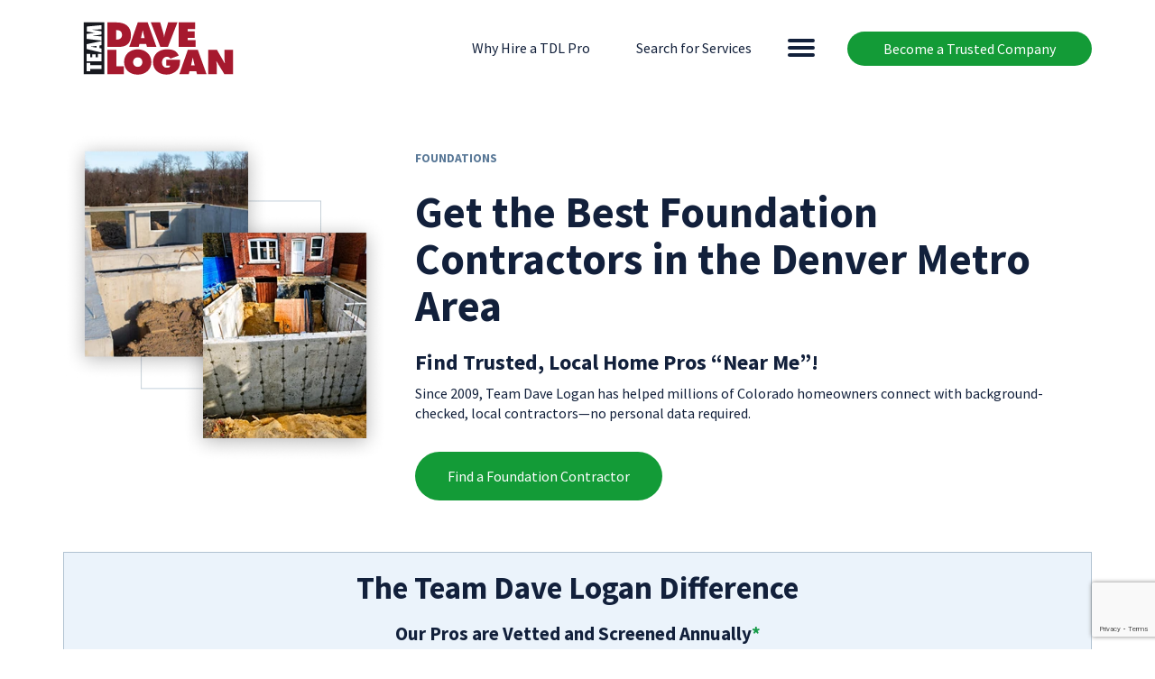

--- FILE ---
content_type: text/html; charset=UTF-8
request_url: https://teamdavelogan.com/company-categories/foundation-contractor-denver-co-colorado-springs-co/
body_size: 30201
content:
<!DOCTYPE html>
<html lang="en-US">
<head>

	<!-- Google Tag Manager -->
<script>(function(w,d,s,l,i){w[l]=w[l]||[];w[l].push({'gtm.start':
new Date().getTime(),event:'gtm.js'});var f=d.getElementsByTagName(s)[0],
j=d.createElement(s),dl=l!='dataLayer'?'&l='+l:'';j.async=true;j.src=
'https://www.googletagmanager.com/gtm.js?id='+i+dl;f.parentNode.insertBefore(j,f);
})(window,document,'script','dataLayer','GTM-T638WTK');</script>
<!-- End Google Tag Manager -->

<title>Best Foundation &amp; Structural Repair Denver, CO and Colorado Springs, CO | Trusted Repair Companies</title>
<meta charset="UTF-8">
<script type="text/javascript">
/* <![CDATA[ */
var gform;gform||(document.addEventListener("gform_main_scripts_loaded",function(){gform.scriptsLoaded=!0}),document.addEventListener("gform/theme/scripts_loaded",function(){gform.themeScriptsLoaded=!0}),window.addEventListener("DOMContentLoaded",function(){gform.domLoaded=!0}),gform={domLoaded:!1,scriptsLoaded:!1,themeScriptsLoaded:!1,isFormEditor:()=>"function"==typeof InitializeEditor,callIfLoaded:function(o){return!(!gform.domLoaded||!gform.scriptsLoaded||!gform.themeScriptsLoaded&&!gform.isFormEditor()||(gform.isFormEditor()&&console.warn("The use of gform.initializeOnLoaded() is deprecated in the form editor context and will be removed in Gravity Forms 3.1."),o(),0))},initializeOnLoaded:function(o){gform.callIfLoaded(o)||(document.addEventListener("gform_main_scripts_loaded",()=>{gform.scriptsLoaded=!0,gform.callIfLoaded(o)}),document.addEventListener("gform/theme/scripts_loaded",()=>{gform.themeScriptsLoaded=!0,gform.callIfLoaded(o)}),window.addEventListener("DOMContentLoaded",()=>{gform.domLoaded=!0,gform.callIfLoaded(o)}))},hooks:{action:{},filter:{}},addAction:function(o,r,e,t){gform.addHook("action",o,r,e,t)},addFilter:function(o,r,e,t){gform.addHook("filter",o,r,e,t)},doAction:function(o){gform.doHook("action",o,arguments)},applyFilters:function(o){return gform.doHook("filter",o,arguments)},removeAction:function(o,r){gform.removeHook("action",o,r)},removeFilter:function(o,r,e){gform.removeHook("filter",o,r,e)},addHook:function(o,r,e,t,n){null==gform.hooks[o][r]&&(gform.hooks[o][r]=[]);var d=gform.hooks[o][r];null==n&&(n=r+"_"+d.length),gform.hooks[o][r].push({tag:n,callable:e,priority:t=null==t?10:t})},doHook:function(r,o,e){var t;if(e=Array.prototype.slice.call(e,1),null!=gform.hooks[r][o]&&((o=gform.hooks[r][o]).sort(function(o,r){return o.priority-r.priority}),o.forEach(function(o){"function"!=typeof(t=o.callable)&&(t=window[t]),"action"==r?t.apply(null,e):e[0]=t.apply(null,e)})),"filter"==r)return e[0]},removeHook:function(o,r,t,n){var e;null!=gform.hooks[o][r]&&(e=(e=gform.hooks[o][r]).filter(function(o,r,e){return!!(null!=n&&n!=o.tag||null!=t&&t!=o.priority)}),gform.hooks[o][r]=e)}});
/* ]]> */
</script>

<meta name="viewport" content="width=device-width, initial-scale=1.0">
<meta http-equiv="X-UA-Compatible" content="IE=edge">
<link rel="profile" href="https://gmpg.org/xfn/11">
<link rel="pingback" href="https://teamdavelogan.com/xmlrpc.php">
<meta name='robots' content='index, follow, max-image-preview:large, max-snippet:-1, max-video-preview:-1' />
	<style>img:is([sizes="auto" i], [sizes^="auto," i]) { contain-intrinsic-size: 3000px 1500px }</style>
	
	<!-- This site is optimized with the Yoast SEO plugin v26.5 - https://yoast.com/wordpress/plugins/seo/ -->
	<meta name="description" content="Turn to Team Dave Logan to find a professional foundation repair contractor in Denver, CO or Colorado Springs, CO. Get started today!" />
	<link rel="canonical" href="https://teamdavelogan.com/company-categories/foundation-contractor-denver-co-colorado-springs-co/" />
	<meta property="og:locale" content="en_US" />
	<meta property="og:type" content="article" />
	<meta property="og:title" content="Best Foundation &amp; Structural Repair Denver, CO and Colorado Springs, CO | Trusted Repair Companies" />
	<meta property="og:description" content="Turn to Team Dave Logan to find a professional foundation repair contractor in Denver, CO or Colorado Springs, CO. Get started today!" />
	<meta property="og:url" content="https://teamdavelogan.com/company-categories/foundation-contractor-denver-co-colorado-springs-co/" />
	<meta property="og:site_name" content="Team Dave Logan" />
	<meta property="og:image" content="https://teamdavelogan.com/wp-content/uploads/2025/01/tdl-logo-socialv1.png" />
	<meta property="og:image:width" content="1200" />
	<meta property="og:image:height" content="675" />
	<meta property="og:image:type" content="image/png" />
	<meta name="twitter:card" content="summary_large_image" />
	<script type="application/ld+json" class="yoast-schema-graph">{"@context":"https://schema.org","@graph":[{"@type":"CollectionPage","@id":"https://teamdavelogan.com/company-categories/foundation-contractor-denver-co-colorado-springs-co/","url":"https://teamdavelogan.com/company-categories/foundation-contractor-denver-co-colorado-springs-co/","name":"Best Foundation & Structural Repair Denver, CO and Colorado Springs, CO | Trusted Repair Companies","isPartOf":{"@id":"https://teamdavelogan.com/#website"},"primaryImageOfPage":{"@id":"https://teamdavelogan.com/company-categories/foundation-contractor-denver-co-colorado-springs-co/#primaryimage"},"image":{"@id":"https://teamdavelogan.com/company-categories/foundation-contractor-denver-co-colorado-springs-co/#primaryimage"},"thumbnailUrl":"https://teamdavelogan.com/wp-content/uploads/2018/05/CST-Logo-with-text_Color.png","description":"Turn to Team Dave Logan to find a professional foundation repair contractor in Denver, CO or Colorado Springs, CO. Get started today!","breadcrumb":{"@id":"https://teamdavelogan.com/company-categories/foundation-contractor-denver-co-colorado-springs-co/#breadcrumb"},"inLanguage":"en-US"},{"@type":"ImageObject","inLanguage":"en-US","@id":"https://teamdavelogan.com/company-categories/foundation-contractor-denver-co-colorado-springs-co/#primaryimage","url":"https://teamdavelogan.com/wp-content/uploads/2018/05/CST-Logo-with-text_Color.png","contentUrl":"https://teamdavelogan.com/wp-content/uploads/2018/05/CST-Logo-with-text_Color.png","width":1920,"height":488},{"@type":"BreadcrumbList","@id":"https://teamdavelogan.com/company-categories/foundation-contractor-denver-co-colorado-springs-co/#breadcrumb","itemListElement":[{"@type":"ListItem","position":1,"name":"Home","item":"https://teamdavelogan.com/"},{"@type":"ListItem","position":2,"name":"Home Improvement","item":"https://teamdavelogan.com/company-categories/home-improvement-contractor-denver-co/"},{"@type":"ListItem","position":3,"name":"Foundation"}]},{"@type":"WebSite","@id":"https://teamdavelogan.com/#website","url":"https://teamdavelogan.com/","name":"Team Dave Logan","description":"Team Dave Logan","publisher":{"@id":"https://teamdavelogan.com/#organization"},"potentialAction":[{"@type":"SearchAction","target":{"@type":"EntryPoint","urlTemplate":"https://teamdavelogan.com/?s={search_term_string}"},"query-input":{"@type":"PropertyValueSpecification","valueRequired":true,"valueName":"search_term_string"}}],"inLanguage":"en-US"},{"@type":"Organization","@id":"https://teamdavelogan.com/#organization","name":"Team Dave Logan","url":"https://teamdavelogan.com/","logo":{"@type":"ImageObject","inLanguage":"en-US","@id":"https://teamdavelogan.com/#/schema/logo/image/","url":"https://teamdavelogan.com/wp-content/uploads/2025/01/tdl-logo-socialv1.png","contentUrl":"https://teamdavelogan.com/wp-content/uploads/2025/01/tdl-logo-socialv1.png","width":1200,"height":675,"caption":"Team Dave Logan"},"image":{"@id":"https://teamdavelogan.com/#/schema/logo/image/"}}]}</script>
	<!-- / Yoast SEO plugin. -->


<link rel='dns-prefetch' href='//static.addtoany.com' />
<link rel='dns-prefetch' href='//www.google.com' />
<script type="text/javascript">
/* <![CDATA[ */
window._wpemojiSettings = {"baseUrl":"https:\/\/s.w.org\/images\/core\/emoji\/16.0.1\/72x72\/","ext":".png","svgUrl":"https:\/\/s.w.org\/images\/core\/emoji\/16.0.1\/svg\/","svgExt":".svg","source":{"concatemoji":"https:\/\/teamdavelogan.com\/wp-includes\/js\/wp-emoji-release.min.js?ver=3ceeba3889ccfcfa3d38b151d81b4aea"}};
/*! This file is auto-generated */
!function(s,n){var o,i,e;function c(e){try{var t={supportTests:e,timestamp:(new Date).valueOf()};sessionStorage.setItem(o,JSON.stringify(t))}catch(e){}}function p(e,t,n){e.clearRect(0,0,e.canvas.width,e.canvas.height),e.fillText(t,0,0);var t=new Uint32Array(e.getImageData(0,0,e.canvas.width,e.canvas.height).data),a=(e.clearRect(0,0,e.canvas.width,e.canvas.height),e.fillText(n,0,0),new Uint32Array(e.getImageData(0,0,e.canvas.width,e.canvas.height).data));return t.every(function(e,t){return e===a[t]})}function u(e,t){e.clearRect(0,0,e.canvas.width,e.canvas.height),e.fillText(t,0,0);for(var n=e.getImageData(16,16,1,1),a=0;a<n.data.length;a++)if(0!==n.data[a])return!1;return!0}function f(e,t,n,a){switch(t){case"flag":return n(e,"\ud83c\udff3\ufe0f\u200d\u26a7\ufe0f","\ud83c\udff3\ufe0f\u200b\u26a7\ufe0f")?!1:!n(e,"\ud83c\udde8\ud83c\uddf6","\ud83c\udde8\u200b\ud83c\uddf6")&&!n(e,"\ud83c\udff4\udb40\udc67\udb40\udc62\udb40\udc65\udb40\udc6e\udb40\udc67\udb40\udc7f","\ud83c\udff4\u200b\udb40\udc67\u200b\udb40\udc62\u200b\udb40\udc65\u200b\udb40\udc6e\u200b\udb40\udc67\u200b\udb40\udc7f");case"emoji":return!a(e,"\ud83e\udedf")}return!1}function g(e,t,n,a){var r="undefined"!=typeof WorkerGlobalScope&&self instanceof WorkerGlobalScope?new OffscreenCanvas(300,150):s.createElement("canvas"),o=r.getContext("2d",{willReadFrequently:!0}),i=(o.textBaseline="top",o.font="600 32px Arial",{});return e.forEach(function(e){i[e]=t(o,e,n,a)}),i}function t(e){var t=s.createElement("script");t.src=e,t.defer=!0,s.head.appendChild(t)}"undefined"!=typeof Promise&&(o="wpEmojiSettingsSupports",i=["flag","emoji"],n.supports={everything:!0,everythingExceptFlag:!0},e=new Promise(function(e){s.addEventListener("DOMContentLoaded",e,{once:!0})}),new Promise(function(t){var n=function(){try{var e=JSON.parse(sessionStorage.getItem(o));if("object"==typeof e&&"number"==typeof e.timestamp&&(new Date).valueOf()<e.timestamp+604800&&"object"==typeof e.supportTests)return e.supportTests}catch(e){}return null}();if(!n){if("undefined"!=typeof Worker&&"undefined"!=typeof OffscreenCanvas&&"undefined"!=typeof URL&&URL.createObjectURL&&"undefined"!=typeof Blob)try{var e="postMessage("+g.toString()+"("+[JSON.stringify(i),f.toString(),p.toString(),u.toString()].join(",")+"));",a=new Blob([e],{type:"text/javascript"}),r=new Worker(URL.createObjectURL(a),{name:"wpTestEmojiSupports"});return void(r.onmessage=function(e){c(n=e.data),r.terminate(),t(n)})}catch(e){}c(n=g(i,f,p,u))}t(n)}).then(function(e){for(var t in e)n.supports[t]=e[t],n.supports.everything=n.supports.everything&&n.supports[t],"flag"!==t&&(n.supports.everythingExceptFlag=n.supports.everythingExceptFlag&&n.supports[t]);n.supports.everythingExceptFlag=n.supports.everythingExceptFlag&&!n.supports.flag,n.DOMReady=!1,n.readyCallback=function(){n.DOMReady=!0}}).then(function(){return e}).then(function(){var e;n.supports.everything||(n.readyCallback(),(e=n.source||{}).concatemoji?t(e.concatemoji):e.wpemoji&&e.twemoji&&(t(e.twemoji),t(e.wpemoji)))}))}((window,document),window._wpemojiSettings);
/* ]]> */
</script>
<style id='wp-emoji-styles-inline-css' type='text/css'>

	img.wp-smiley, img.emoji {
		display: inline !important;
		border: none !important;
		box-shadow: none !important;
		height: 1em !important;
		width: 1em !important;
		margin: 0 0.07em !important;
		vertical-align: -0.1em !important;
		background: none !important;
		padding: 0 !important;
	}
</style>
<link rel='stylesheet' id='wp-block-library-css' href='https://teamdavelogan.com/wp-includes/css/dist/block-library/style.min.css?ver=3ceeba3889ccfcfa3d38b151d81b4aea' type='text/css' media='all' />
<style id='classic-theme-styles-inline-css' type='text/css'>
/*! This file is auto-generated */
.wp-block-button__link{color:#fff;background-color:#32373c;border-radius:9999px;box-shadow:none;text-decoration:none;padding:calc(.667em + 2px) calc(1.333em + 2px);font-size:1.125em}.wp-block-file__button{background:#32373c;color:#fff;text-decoration:none}
</style>
<link rel='stylesheet' id='dashicons-css' href='https://teamdavelogan.com/wp-includes/css/dashicons.min.css?ver=3ceeba3889ccfcfa3d38b151d81b4aea' type='text/css' media='all' />
<style id='global-styles-inline-css' type='text/css'>
:root{--wp--preset--aspect-ratio--square: 1;--wp--preset--aspect-ratio--4-3: 4/3;--wp--preset--aspect-ratio--3-4: 3/4;--wp--preset--aspect-ratio--3-2: 3/2;--wp--preset--aspect-ratio--2-3: 2/3;--wp--preset--aspect-ratio--16-9: 16/9;--wp--preset--aspect-ratio--9-16: 9/16;--wp--preset--color--black: #000000;--wp--preset--color--cyan-bluish-gray: #abb8c3;--wp--preset--color--white: #ffffff;--wp--preset--color--pale-pink: #f78da7;--wp--preset--color--vivid-red: #cf2e2e;--wp--preset--color--luminous-vivid-orange: #ff6900;--wp--preset--color--luminous-vivid-amber: #fcb900;--wp--preset--color--light-green-cyan: #7bdcb5;--wp--preset--color--vivid-green-cyan: #00d084;--wp--preset--color--pale-cyan-blue: #8ed1fc;--wp--preset--color--vivid-cyan-blue: #0693e3;--wp--preset--color--vivid-purple: #9b51e0;--wp--preset--gradient--vivid-cyan-blue-to-vivid-purple: linear-gradient(135deg,rgba(6,147,227,1) 0%,rgb(155,81,224) 100%);--wp--preset--gradient--light-green-cyan-to-vivid-green-cyan: linear-gradient(135deg,rgb(122,220,180) 0%,rgb(0,208,130) 100%);--wp--preset--gradient--luminous-vivid-amber-to-luminous-vivid-orange: linear-gradient(135deg,rgba(252,185,0,1) 0%,rgba(255,105,0,1) 100%);--wp--preset--gradient--luminous-vivid-orange-to-vivid-red: linear-gradient(135deg,rgba(255,105,0,1) 0%,rgb(207,46,46) 100%);--wp--preset--gradient--very-light-gray-to-cyan-bluish-gray: linear-gradient(135deg,rgb(238,238,238) 0%,rgb(169,184,195) 100%);--wp--preset--gradient--cool-to-warm-spectrum: linear-gradient(135deg,rgb(74,234,220) 0%,rgb(151,120,209) 20%,rgb(207,42,186) 40%,rgb(238,44,130) 60%,rgb(251,105,98) 80%,rgb(254,248,76) 100%);--wp--preset--gradient--blush-light-purple: linear-gradient(135deg,rgb(255,206,236) 0%,rgb(152,150,240) 100%);--wp--preset--gradient--blush-bordeaux: linear-gradient(135deg,rgb(254,205,165) 0%,rgb(254,45,45) 50%,rgb(107,0,62) 100%);--wp--preset--gradient--luminous-dusk: linear-gradient(135deg,rgb(255,203,112) 0%,rgb(199,81,192) 50%,rgb(65,88,208) 100%);--wp--preset--gradient--pale-ocean: linear-gradient(135deg,rgb(255,245,203) 0%,rgb(182,227,212) 50%,rgb(51,167,181) 100%);--wp--preset--gradient--electric-grass: linear-gradient(135deg,rgb(202,248,128) 0%,rgb(113,206,126) 100%);--wp--preset--gradient--midnight: linear-gradient(135deg,rgb(2,3,129) 0%,rgb(40,116,252) 100%);--wp--preset--font-size--small: 13px;--wp--preset--font-size--medium: 20px;--wp--preset--font-size--large: 36px;--wp--preset--font-size--x-large: 42px;--wp--preset--spacing--20: 0.44rem;--wp--preset--spacing--30: 0.67rem;--wp--preset--spacing--40: 1rem;--wp--preset--spacing--50: 1.5rem;--wp--preset--spacing--60: 2.25rem;--wp--preset--spacing--70: 3.38rem;--wp--preset--spacing--80: 5.06rem;--wp--preset--shadow--natural: 6px 6px 9px rgba(0, 0, 0, 0.2);--wp--preset--shadow--deep: 12px 12px 50px rgba(0, 0, 0, 0.4);--wp--preset--shadow--sharp: 6px 6px 0px rgba(0, 0, 0, 0.2);--wp--preset--shadow--outlined: 6px 6px 0px -3px rgba(255, 255, 255, 1), 6px 6px rgba(0, 0, 0, 1);--wp--preset--shadow--crisp: 6px 6px 0px rgba(0, 0, 0, 1);}:where(.is-layout-flex){gap: 0.5em;}:where(.is-layout-grid){gap: 0.5em;}body .is-layout-flex{display: flex;}.is-layout-flex{flex-wrap: wrap;align-items: center;}.is-layout-flex > :is(*, div){margin: 0;}body .is-layout-grid{display: grid;}.is-layout-grid > :is(*, div){margin: 0;}:where(.wp-block-columns.is-layout-flex){gap: 2em;}:where(.wp-block-columns.is-layout-grid){gap: 2em;}:where(.wp-block-post-template.is-layout-flex){gap: 1.25em;}:where(.wp-block-post-template.is-layout-grid){gap: 1.25em;}.has-black-color{color: var(--wp--preset--color--black) !important;}.has-cyan-bluish-gray-color{color: var(--wp--preset--color--cyan-bluish-gray) !important;}.has-white-color{color: var(--wp--preset--color--white) !important;}.has-pale-pink-color{color: var(--wp--preset--color--pale-pink) !important;}.has-vivid-red-color{color: var(--wp--preset--color--vivid-red) !important;}.has-luminous-vivid-orange-color{color: var(--wp--preset--color--luminous-vivid-orange) !important;}.has-luminous-vivid-amber-color{color: var(--wp--preset--color--luminous-vivid-amber) !important;}.has-light-green-cyan-color{color: var(--wp--preset--color--light-green-cyan) !important;}.has-vivid-green-cyan-color{color: var(--wp--preset--color--vivid-green-cyan) !important;}.has-pale-cyan-blue-color{color: var(--wp--preset--color--pale-cyan-blue) !important;}.has-vivid-cyan-blue-color{color: var(--wp--preset--color--vivid-cyan-blue) !important;}.has-vivid-purple-color{color: var(--wp--preset--color--vivid-purple) !important;}.has-black-background-color{background-color: var(--wp--preset--color--black) !important;}.has-cyan-bluish-gray-background-color{background-color: var(--wp--preset--color--cyan-bluish-gray) !important;}.has-white-background-color{background-color: var(--wp--preset--color--white) !important;}.has-pale-pink-background-color{background-color: var(--wp--preset--color--pale-pink) !important;}.has-vivid-red-background-color{background-color: var(--wp--preset--color--vivid-red) !important;}.has-luminous-vivid-orange-background-color{background-color: var(--wp--preset--color--luminous-vivid-orange) !important;}.has-luminous-vivid-amber-background-color{background-color: var(--wp--preset--color--luminous-vivid-amber) !important;}.has-light-green-cyan-background-color{background-color: var(--wp--preset--color--light-green-cyan) !important;}.has-vivid-green-cyan-background-color{background-color: var(--wp--preset--color--vivid-green-cyan) !important;}.has-pale-cyan-blue-background-color{background-color: var(--wp--preset--color--pale-cyan-blue) !important;}.has-vivid-cyan-blue-background-color{background-color: var(--wp--preset--color--vivid-cyan-blue) !important;}.has-vivid-purple-background-color{background-color: var(--wp--preset--color--vivid-purple) !important;}.has-black-border-color{border-color: var(--wp--preset--color--black) !important;}.has-cyan-bluish-gray-border-color{border-color: var(--wp--preset--color--cyan-bluish-gray) !important;}.has-white-border-color{border-color: var(--wp--preset--color--white) !important;}.has-pale-pink-border-color{border-color: var(--wp--preset--color--pale-pink) !important;}.has-vivid-red-border-color{border-color: var(--wp--preset--color--vivid-red) !important;}.has-luminous-vivid-orange-border-color{border-color: var(--wp--preset--color--luminous-vivid-orange) !important;}.has-luminous-vivid-amber-border-color{border-color: var(--wp--preset--color--luminous-vivid-amber) !important;}.has-light-green-cyan-border-color{border-color: var(--wp--preset--color--light-green-cyan) !important;}.has-vivid-green-cyan-border-color{border-color: var(--wp--preset--color--vivid-green-cyan) !important;}.has-pale-cyan-blue-border-color{border-color: var(--wp--preset--color--pale-cyan-blue) !important;}.has-vivid-cyan-blue-border-color{border-color: var(--wp--preset--color--vivid-cyan-blue) !important;}.has-vivid-purple-border-color{border-color: var(--wp--preset--color--vivid-purple) !important;}.has-vivid-cyan-blue-to-vivid-purple-gradient-background{background: var(--wp--preset--gradient--vivid-cyan-blue-to-vivid-purple) !important;}.has-light-green-cyan-to-vivid-green-cyan-gradient-background{background: var(--wp--preset--gradient--light-green-cyan-to-vivid-green-cyan) !important;}.has-luminous-vivid-amber-to-luminous-vivid-orange-gradient-background{background: var(--wp--preset--gradient--luminous-vivid-amber-to-luminous-vivid-orange) !important;}.has-luminous-vivid-orange-to-vivid-red-gradient-background{background: var(--wp--preset--gradient--luminous-vivid-orange-to-vivid-red) !important;}.has-very-light-gray-to-cyan-bluish-gray-gradient-background{background: var(--wp--preset--gradient--very-light-gray-to-cyan-bluish-gray) !important;}.has-cool-to-warm-spectrum-gradient-background{background: var(--wp--preset--gradient--cool-to-warm-spectrum) !important;}.has-blush-light-purple-gradient-background{background: var(--wp--preset--gradient--blush-light-purple) !important;}.has-blush-bordeaux-gradient-background{background: var(--wp--preset--gradient--blush-bordeaux) !important;}.has-luminous-dusk-gradient-background{background: var(--wp--preset--gradient--luminous-dusk) !important;}.has-pale-ocean-gradient-background{background: var(--wp--preset--gradient--pale-ocean) !important;}.has-electric-grass-gradient-background{background: var(--wp--preset--gradient--electric-grass) !important;}.has-midnight-gradient-background{background: var(--wp--preset--gradient--midnight) !important;}.has-small-font-size{font-size: var(--wp--preset--font-size--small) !important;}.has-medium-font-size{font-size: var(--wp--preset--font-size--medium) !important;}.has-large-font-size{font-size: var(--wp--preset--font-size--large) !important;}.has-x-large-font-size{font-size: var(--wp--preset--font-size--x-large) !important;}
:where(.wp-block-post-template.is-layout-flex){gap: 1.25em;}:where(.wp-block-post-template.is-layout-grid){gap: 1.25em;}
:where(.wp-block-columns.is-layout-flex){gap: 2em;}:where(.wp-block-columns.is-layout-grid){gap: 2em;}
:root :where(.wp-block-pullquote){font-size: 1.5em;line-height: 1.6;}
</style>
<link rel='stylesheet' id='dflip-style-css' href='https://teamdavelogan.com/wp-content/plugins/dflip/assets/css/dflip.min.css?ver=2.4.13' type='text/css' media='all' />
<link rel='stylesheet' id='wp-pagenavi-css' href='https://teamdavelogan.com/wp-content/plugins/wp-pagenavi/pagenavi-css.css?ver=2.70' type='text/css' media='all' />
<link rel='stylesheet' id='addtoany-css' href='https://teamdavelogan.com/wp-content/plugins/add-to-any/addtoany.min.css?ver=1.16' type='text/css' media='all' />
<link rel='stylesheet' id='wp-featherlight-css' href='https://teamdavelogan.com/wp-content/plugins/wp-featherlight/css/wp-featherlight.min.css?ver=1.3.4' type='text/css' media='all' />
<link rel='stylesheet' id='exl_font-css' href='//fonts.googleapis.com/css?family=Source+Sans+Pro%3A400%2C600%2C700&#038;ver=3ceeba3889ccfcfa3d38b151d81b4aea' type='text/css' media='all' />
<link rel='stylesheet' id='exl_bootstrap-css' href='//cdnjs.cloudflare.com/ajax/libs/twitter-bootstrap/3.3.7/css/bootstrap.min.css?ver=3ceeba3889ccfcfa3d38b151d81b4aea' type='text/css' media='all' />
<link rel='stylesheet' id='exl_styles-css' href='https://teamdavelogan.com/wp-content/themes/expressline/style.css?ver=3ceeba3889ccfcfa3d38b151d81b4aea' type='text/css' media='all' />
<link rel='stylesheet' id='exl_child_styles-css' href='https://teamdavelogan.com/wp-content/themes/expressline-teamdavelogan/style.css?ver=3ceeba3889ccfcfa3d38b151d81b4aea' type='text/css' media='all' />
<link rel='stylesheet' id='exl_child_styles_2025-css' href='https://teamdavelogan.com/wp-content/themes/expressline-teamdavelogan/css/style-2025.css?ver=3ceeba3889ccfcfa3d38b151d81b4aea' type='text/css' media='all' />
<script type="text/javascript" id="addtoany-core-js-before">
/* <![CDATA[ */
window.a2a_config=window.a2a_config||{};a2a_config.callbacks=[];a2a_config.overlays=[];a2a_config.templates={};
/* ]]> */
</script>
<script type="text/javascript" defer src="https://static.addtoany.com/menu/page.js" id="addtoany-core-js"></script>
<script type="text/javascript" src="//cdnjs.cloudflare.com/ajax/libs/jquery/1.9.1/jquery.min.js?ver=3ceeba3889ccfcfa3d38b151d81b4aea" id="jquery-js"></script>
<script type="text/javascript" defer src="https://teamdavelogan.com/wp-content/plugins/add-to-any/addtoany.min.js?ver=1.1" id="addtoany-jquery-js"></script>
<script type="text/javascript" src="https://teamdavelogan.com/wp-content/themes/expressline/js/scripts.js?ver=3ceeba3889ccfcfa3d38b151d81b4aea" id="exl_scripts-js"></script>
<script type="text/javascript" src="https://teamdavelogan.com/wp-content/themes/expressline-teamdavelogan/js/scripts.js?ver=3ceeba3889ccfcfa3d38b151d81b4aea" id="exl_child_scripts-js"></script>
<link rel="https://api.w.org/" href="https://teamdavelogan.com/wp-json/" /><link rel="alternate" title="JSON" type="application/json" href="https://teamdavelogan.com/wp-json/wp/v2/company-categories/379" />		<style type="text/css" id="wp-custom-css">
			.wp-block-aab-accordion-item .aagb__accordion_head .aagb__accordion_heading .aagb__accordion_title {
	font-size: 18px;
}

.no-bg-mark mark {
	background: none !important;
}


#page .blue-heading-box h2{margin:20px!important;}

.em-custom-zone-list {
	list-style: none;
	padding: 0;
	margin: 0 0 1em;
}

.em-custom-zone-list li {
	padding: 0;
	margin: 0;
}

.list-spacing-1em li{
	margin: 0 0 1em;	
}

.mx-auto {
  margin-left: auto;
	margin-right: auto;
}

.gap-x-0 {
	column-gap: 0;
}
.mb-10 {
	margin-bottom: 10px;
}
.mb-20 {
	margin-bottom: 20px;
}
.mb-30 {
	margin-bottom: 30px;
}
.mb-40 {
	margin-bottom: 40px;
}
.p-20 {
	padding: 20px;
}

.max-w-full {
	max-width: 100%;
}
.w-340 {
	width: 340px;
}
.w-420 {
	width: 420px;
}
.w-660 {
	width: 660px;
}
.w-980 {
	width: 980px;
}
.mx-auto {
	margin-left: auto;
	margin-right: auto;
}

.float-none {
	float: none;
}

.block {
	display: block;
}

.img-cover,
.img-cover > figure,
.img-cover img{
    height: 100%;
}
.img-cover > .aligncenter, 
.img-cover > .aligncenter > img {
	width: 100%;
}

.btn-blue-o {
	border: 1px solid #01A4DF;
	color: #01A4DF;
	border-radius: 20px;
}
.btn-blue-o:hover {
	background: #01A4DF;
	color: #fefefe;
}

.text-01A4DF {
	color: #01A4DF;	
}
.hover-text-white:hover {
	color: #fefefe;
}

.btn-01A4DF-o {
	border: 1px solid #01A4DF;
	background: none;
}
.btn-01A4DF-o:hover {
	background: #01A4DF;
}

.rounded-20 {
	border-radius: 20px;	
}

.screening-process li h3 {
	font-size: 18px;
	font-weight: 400;
	margin: 0;
}

.em-table-responsive {
	overflow-x: auto;
}
.em-table-style-1 {
	border-collapse: collapse;
	margin: 0 0 1.25em 0;
}
.em-table-style-1 thead {
	border-bottom: 3px solid #12203B;
}
.em-table-style-1 th,
.em-table-style-1 td {
	padding: 8px;
	border: 1px solid #12203B;
}
.hinherit,
.font-inherit {
	font-size: inherit;
	font-weight: inherit;
	font-family: inherit;
	line-height: inherit;
	margin-top: 0;
}
.hinherit {
	margin-bottom: 0.25em;
}

		</style>
		<link rel="icon" type="image/png" href="/favicon-96x96.png" sizes="96x96" />
<link rel="icon" type="image/svg+xml" href="/favicon.svg" />
<link rel="shortcut icon" href="/favicon.ico" />
<link rel="apple-touch-icon" sizes="180x180" href="/apple-touch-icon.png" />
<link rel="manifest" href="/site.webmanifest" /><meta name="google-site-verification" content="b6mnE2uV_aYTx81L18U0TTSFgTJJapQ0ABvyfpihkyM" />
</head>
<body data-rsssl=1 class="archive tax-company-categories term-foundation-contractor-denver-co-colorado-springs-co term-379 wp-custom-logo wp-theme-expressline wp-child-theme-expressline-teamdavelogan wp-featherlight-captions">
<!-- Google Tag Manager (noscript) -->
<noscript><iframe src="https://www.googletagmanager.com/ns.html?id=GTM-T638WTK"
height="0" width="0" style="display:none;visibility:hidden"></iframe></noscript>
<!-- End Google Tag Manager (noscript) -->

<div id="page-wrap"><!-- Closes in footer -->
	<div id="page">
			<nav id="primary-nav" class="exl-navbar navbar navbar-default navbar-static-top">
		<div class="navbar-header">
			<div class="container">
				<a href="/how-to-join-our-team/" class="btn btn-green alignright hidden-xs">Become a Trusted Company</a>
				<button type="button" class="navbar-toggle" data-toggle="collapse" data-target="#primary-collapse"> <span class="icon-bar"></span> <span class="icon-bar"></span> <span class="icon-bar"></span> </button>
				<div id="site-logo"><a id="logo" href="/"><object data="/wp-content/themes/expressline-teamdavelogan/graphics/logo-2025.svg" type="image/svg+xml" style="pointer-events: none;"></object></a></div>

				<div id="header-extra-nav" class="nav-underline text-right hidden-sm hidden-xs">
					<a href="/the-team-dave-logan-difference/" class="text-lblack inline-block">Why Hire a TDL Pro</a>
										<a href="#" class="text-lblack inline-block" data-toggle="collapse" data-target="#primary-collapse">Search for Services</a>
										
				</div>
			</div>
		</div>
		<div id="primary-collapse" class="navbar-collapse collapse bg-gray" role="navigation">
				
			<div class="container">
				<div class="row">
					<div class="col-xs-12 text-center">
						<a href="/how-to-join-our-team/" class="btn btn-green visible-xs-inline-block">Become a Trusted Company</a>
						<strong class="text-center h1-like">Find the Right Pro for Your Project</strong>
					</div>
				</div>
				<div class="margin-small"><div class="sticksearch">
	<div class="tdl-search relative">
		<div class="txt-container inline-block">
			<div id="tdl-ajax-search">
				<div class="typeahead__container">
					<div class="typeahead__field"> 
						<span class="typeahead__query">
							<img src="https://teamdavelogan.com/wp-content/themes/expressline-teamdavelogan/graphics/icon-mag.png" alt="" class="form-control-feedback input-mag">
							<input id="tdl-search-input" class="tdl-ajax-search-input tdl-ajax-input-style rounded-full" name="s" placeholder="Search by Company or Service" autocomplete="off" type="search">
							<button class="btn btn-green form-control-feedback input-button" aria-hidden="true">Search</button>
						</span>
					</div>
				</div>
			</div>
		</div>
	</div>
</div>
<script>
jQuery(document).ready(function(){

	jQuery.typeahead({
		input: '.tdl-ajax-search-input',
		maxItem: 0,
		minLength: 3,
		order: null,
		groupOrder: null,
		dynamic: true,
		delay: 800,
		hint: true,
		group: {
       		template: "{{group}}"
       	},
		backdrop: { 'background-color': '#fff' },
		template: function(query,item){
		    return '<span class="row">{{post_title}}</span>';
		},
		emptyTemplate: 'No results for {{query}}',
		source: {
		    Categories: {
		        display: 'name',
		        href: '/company-categories/{{slug|slugify}}/#trusted-pros',
		        ajax: function (query) {
		            return {
		                type: 'GET',
		                url: '/wp-content/themes/expressline-teamdavelogan/ajax-search.php',
		                path: 'data.category',
		                data: {
		                    q: '{{query}}'
		                }
		            }
		        },
		        template: '<span class="row">{{name}}</span>'
		    },
		    Companies: {
		        display: 'post_title',
		        href: '/companies/{{post_name|slugify}}/',
		        ajax: function (query) {
		            return {
		                type: 'GET',
		                url: '/wp-content/themes/expressline-teamdavelogan/ajax-search.php',
		                path: 'data.company',
		                data: {
		                    q: '{{query}}'
		                },
		            }
		        }
		    },
		}
	});
});
</script></div>
			</div>
						<div class="container" style="padding-top: 0">
				<ul id="primary-nav-ul" class="nav navbar-nav margin-bottom">
					<li id="menu-item-42" class="menu-item menu-item-type-post_type menu-item-object-page menu-item-home level-0 menu-item-42"><a href="https://teamdavelogan.com/">Home</a></li>
<li id="menu-item-33819" class="menu-item menu-item-type-custom menu-item-object-custom menu-item-has-children level-0 menu-item-33819 dropdown"><a href="#" data-toggle="dropdown" >Services<b class="caret"></b></a>
<ul class="sub-menu dropdown-menu level-1">
	<li id="menu-item-33829" class="menu-item menu-item-type-custom menu-item-object-custom level-1 menu-item-33829"><a href="https://teamdavelogan.com/company-categories/electrician-denver-co-colorado-springs-co/">Electrical</a></li>
	<li id="menu-item-33823" class="menu-item menu-item-type-custom menu-item-object-custom level-1 menu-item-33823"><a href="https://teamdavelogan.com/company-categories/garage-contractor-denver-co/">Garage Doors</a></li>
	<li id="menu-item-33828" class="menu-item menu-item-type-custom menu-item-object-custom level-1 menu-item-33828"><a href="https://teamdavelogan.com/company-categories/gutters-contractor-denver-co/">Gutters</a></li>
	<li id="menu-item-33822" class="menu-item menu-item-type-custom menu-item-object-custom level-1 menu-item-33822"><a href="https://teamdavelogan.com/company-categories/heating-air-conditioning-contractor-denver-co-colorado-springs-co/">Heating &#038; Air Conditioning</a></li>
	<li id="menu-item-33827" class="menu-item menu-item-type-custom menu-item-object-custom level-1 menu-item-33827"><a href="https://teamdavelogan.com/company-categories/landscaping-contractor-denver-co/">Landscaping</a></li>
	<li id="menu-item-33826" class="menu-item menu-item-type-custom menu-item-object-custom level-1 menu-item-33826"><a href="https://teamdavelogan.com/company-categories/painting-contractor-denver-co/">Painting</a></li>
	<li id="menu-item-33825" class="menu-item menu-item-type-custom menu-item-object-custom level-1 menu-item-33825"><a href="https://teamdavelogan.com/company-categories/plumbing-contractor-denver-co/">Plumbing</a></li>
	<li id="menu-item-33830" class="menu-item menu-item-type-custom menu-item-object-custom level-1 menu-item-33830"><a href="https://teamdavelogan.com/company-categories/remodeling-contractor-denver-co/">Remodeling</a></li>
	<li id="menu-item-33820" class="menu-item menu-item-type-custom menu-item-object-custom level-1 menu-item-33820"><a href="https://teamdavelogan.com/company-categories/roofing-contractor-denver-co-colorado-springs-co/">Roofing</a></li>
	<li id="menu-item-33821" class="menu-item menu-item-type-custom menu-item-object-custom level-1 menu-item-33821"><a href="https://teamdavelogan.com/company-categories/siding-contractor-denver-co/">Siding</a></li>
	<li id="menu-item-33824" class="menu-item menu-item-type-custom menu-item-object-custom level-1 menu-item-33824"><a href="https://teamdavelogan.com/company-categories/windows-doors-contractor-denver-co-colorado-springs-co/">Windows &#038; Doors</a></li>
	<li id="menu-item-33831" class="menu-item menu-item-type-custom menu-item-object-custom level-1 menu-item-33831"><a href="https://teamdavelogan.com/companies/">See All Services</a></li>
</ul>
</li>
<li id="menu-item-34581" class="menu-item menu-item-type-custom menu-item-object-custom menu-item-has-children level-0 menu-item-34581 dropdown"><a href="#" data-toggle="dropdown" >The Team Dave Logan Difference<b class="caret"></b></a>
<ul class="sub-menu dropdown-menu level-1">
	<li id="menu-item-34580" class="menu-item menu-item-type-post_type menu-item-object-page level-1 menu-item-34580"><a href="https://teamdavelogan.com/the-team-dave-logan-difference/">What Makes Us Different</a></li>
	<li id="menu-item-50" class="menu-item menu-item-type-post_type menu-item-object-page level-1 menu-item-50"><a href="https://teamdavelogan.com/screening-process/">Screening Process</a></li>
	<li id="menu-item-47" class="menu-item menu-item-type-post_type menu-item-object-page level-1 menu-item-47"><a href="https://teamdavelogan.com/get-multiple-estimates/">Multiple Estimates</a></li>
</ul>
</li>
<li id="menu-item-43" class="menu-item menu-item-type-custom menu-item-object-custom menu-item-has-children level-0 menu-item-43 dropdown"><a href="#" data-toggle="dropdown" >Trusted Publications<b class="caret"></b></a>
<ul class="sub-menu dropdown-menu level-1">
	<li id="menu-item-33511" class="menu-item menu-item-type-post_type menu-item-object-page level-1 menu-item-33511"><a href="https://teamdavelogan.com/print-publications/">Print Publications</a></li>
	<li id="menu-item-118" class="menu-item menu-item-type-post_type menu-item-object-page level-1 menu-item-118"><a href="https://teamdavelogan.com/playbook/"><em>Playbook - TDL Project Home Magazine</em></a></li>
	<li id="menu-item-119" class="menu-item menu-item-type-post_type menu-item-object-page level-1 menu-item-119"><a href="https://teamdavelogan.com/resource-guide/">Team Dave Logan <em>Resource Guide - TDL Project Home Publication</em></a></li>
</ul>
</li>
<li id="menu-item-44" class="menu-item menu-item-type-custom menu-item-object-custom menu-item-has-children level-0 menu-item-44 dropdown"><a href="#" data-toggle="dropdown" >Join Our Team<b class="caret"></b></a>
<ul class="sub-menu dropdown-menu level-1">
	<li id="menu-item-34583" class="menu-item menu-item-type-post_type menu-item-object-page level-1 menu-item-34583"><a href="https://teamdavelogan.com/how-to-join-our-team/">Why Join Our Team</a></li>
	<li id="menu-item-34582" class="menu-item menu-item-type-post_type menu-item-object-page level-1 menu-item-34582"><a href="https://teamdavelogan.com/how-to-join-our-team/advertising-opportunities/">Advertising Opportunities</a></li>
</ul>
</li>
<li id="menu-item-45" class="menu-item menu-item-type-custom menu-item-object-custom menu-item-has-children level-0 menu-item-45 dropdown"><a href="#" data-toggle="dropdown" >Who We Are<b class="caret"></b></a>
<ul class="sub-menu dropdown-menu level-1">
	<li id="menu-item-53" class="menu-item menu-item-type-post_type menu-item-object-page level-1 menu-item-53"><a href="https://teamdavelogan.com/about-dave-logan/">The Dave Logan Story</a></li>
</ul>
</li>
<li id="menu-item-54" class="menu-item menu-item-type-post_type menu-item-object-page level-0 menu-item-54"><a href="https://teamdavelogan.com/blog/">Blog</a></li>
<li id="menu-item-55" class="menu-item menu-item-type-post_type menu-item-object-page level-0 menu-item-55"><a href="https://teamdavelogan.com/contact-team-dave-logan/">Contact Us</a></li>
				</ul>
			</div>
		</div>
	</nav>
    



<div id="cat-hero-section">
	<div class="container">
		<div class="row">
			<div class="col-sm-4 text-center">
				<img src="https://teamdavelogan.com/wp-content/uploads/2025/11/denver-foundation-contractors.webp" alt="Foundation Contractors" class="img-responsive inline-block">			</div>
			<div class="col-sm-8">
				<div class="margin-top"><small class="text-lt-gray uppercase"><strong>Foundations</strong></small></div>				<header><h1 class="page-title">Get the Best Foundation Contractors in the Denver Metro Area</h1></header>
				<h3 class="text-24">Find Trusted, Local Home Pros “Near Me”!</h3>
				<p>Since 2009, Team Dave Logan has helped millions of Colorado homeowners connect with background-checked, local contractors—no personal data required.</p>
				<a href="#trusted-pros" class="btn btn-green btn-large">Find a Foundation Contractor</a>			</div>
		</div>
	</div>
</div>

		<div id="hero-section" class="pad-top">
			<div class="container">
				<div class="row">
					<div class="col-xs-12 cat-hero-section margin">
											</div>
				</div>
			</div>	
		</div>
		
<div id="cat-hero-screening">
	<div class="container margin-bottom-large">
		<div class="border-gray">
			<div class="row">
				<div class="col-sm-12">
					<div class="blue-heading-box bg-baby-blue ov-hidden text-center">
						<h2 class="no-margin"><span class="">The Team Dave Logan Difference</span></h2>
						<h3 class="no-margin">Our Pros are Vetted and Screened Annually<a href="#disclaimer">*</a></h3>
					</div>

					<div class="row margin-top margin-bottom ov-hidden pad-left pad-right">
						<div class="col-sm-4">
							<ul>
								<li>Secretary of State</li>
								<li>Comprehensive Criminal Database Search (US, State, County)</li>
								<li>Patriot Act/OFAC/BXA/Terrorist List Search</li>
							</ul>
						</div>
						<div class="col-sm-4">
							<ul>
								<li>Business and Personal Credit Report</li>
								<li>Civil Lawsuit Search</li>
								<li>Due Diligence Analysis</li>
								<li>License Verification<a href="#disclaimer">**</a></li>
							</ul>
						</div>
						<div class="col-sm-4">
							<ul>
								<li>Limited Liability Insurance</li>
								<li>Malpractice Insurance</li>
								<li>Minimum One Year in Business</li>
							</ul>
						</div>
					</div>
				</div>

				<div class="col-sm-12 text-center">
					<p class="max-750 pad-left pad-right">Although we hold our companies to a high standard, you are encouraged to do your own due diligence before hiring one of our pros to work with you, as everyone’s needs and requirements are different.</p>
				</div>
			</div>
		</div>
	</div>
</div>

<div id="tdl-marquee" class="text-white pad-top pad-bottom marquee-js">
	<div class="text-center">
		<h2 class="text-white text-center inline-block">Why Hire a TDL Pro?</h2>
	</div>
	<div class="marquee-container">
	  <div class="marquee-wrapper">
	    <ul class="marquee-content">
	      <li>Local, Background-Checked Pros</li>
	      <li>No Personal Data Required to Search</li>
	      <li>Serving Colorado Homeowners Since 2009</li>
	      <li>Millions of Homeowners Helped</li>
	      <li>Local Warranty Service</li>
	      <li>Emergency 24-hour Coverage</li>
	    </ul>
	  </div>
	</div>
</div>

<script>
$(document).ready(function() {
	var $wrapper = $('.marquee-wrapper');
	var $container = $wrapper.parent();
	var $content = $wrapper.find('.marquee-content:first');
	var SpeedInPixelsPerSecond = 80; 
	if ($wrapper.find('.marquee-content').length === 1) {
		$content.clone().appendTo($wrapper);
	}
	var contentWidth = 0;
	$wrapper.find('.marquee-content').each(function() {
		contentWidth += $(this).outerWidth(true);
	});
	$wrapper.width(contentWidth);
	var distanceToScroll = $content.outerWidth(true);
	var duration = (distanceToScroll / SpeedInPixelsPerSecond) * 1000;
	
	var startPos = 0;
	var endPos = -distanceToScroll;

	function scroll() {
		$wrapper.css({ 'margin-left': startPos })
			.animate(
				{ 'margin-left': endPos },
				duration,
				"linear",
				function() {
					scroll();
				}
			);
	}
	
	scroll();

	$wrapper.hover(function() {
		$wrapper.stop();
	}, function() {
		var currentMargin = parseInt($wrapper.css('margin-left'));
		var distanceRemaining = currentMargin - endPos;
		var timeRemaining = (distanceRemaining / SpeedInPixelsPerSecond) * 1000;

		$wrapper.animate(
			{ 'margin-left': endPos },
			timeRemaining,
			"linear",
			function() {
				scroll();
			}
		);
	});
});
</script>


<div id="trusted-pros" class="bg-dark-gray-2">
	<span id="trustedpros" style="height: 0"></span>
	<div class="container">
		<div class="row">
			<div class="col-sm-12 margin-top-xx-large pad-bottom">
				<div class="text-center text-white">

					<p><a href="/companies/">Services</a> | Foundations</p>
					<h2 class="text-white text-72">Trusted Pros</h2>
				</div>
			</div>
		</div>
		<div class="pad-bottom">
			<div id="search-filter" class="form-inline">
				<div class="bg-red text-white inline-block" style="padding:8px 16px"><strong>Refine Your Results</strong></div>
				<div class="border-gray ov-hidden margin-bottom-xx-large pad-top-large pad-bottom">
					<div class="col-sm-6">
						<div class="text-white text-center">
							<div class="form-group"><form action="#trusted-pros" method="get"><img src="https://teamdavelogan.com/wp-content/themes/expressline-teamdavelogan/graphics/icon-search-check-yellow.png" alt="UnChecked" class="form-icon"><input id="zip-input" type="number" name="zip" placeholder="Enter your Zip Code" pattern="[0-9]{5}" class="form-control" maxlength="5"></form></div>
							<div class="none">
								<select name="cat-0" id="cat-0" class="form-control" onchange="window.location.href=this.value"><option style="color:#fff; background:#139b37" value="/company-categories/home-improvement-contractor-denver-co/">Back to Home Improvement</option><option  value="/company-categories/b2b/">B2B</option><option selected value="/company-categories/home-improvement-contractor-denver-co/">Home Improvement</option><option  value="/company-categories/lawyers/">Lawyers</option><option  value="/company-categories/moving-and-real-estate/">Moving and Real Estate</option></select><img src="https://teamdavelogan.com/wp-content/themes/expressline-teamdavelogan/graphics/icon-check.gif" alt="Checked" class="form-icon">							</div>
							<p class="max-350 margin-top">Add your zip code to find Team Dave Logan contractors that serve your area.</p>
													</div>
					</div>
					<div class="col-sm-6">
						<div class="text-white text-center">
							<div class="form-group">
																<img src="https://teamdavelogan.com/wp-content/themes/expressline-teamdavelogan/graphics/icon-search-check-yellow.png" alt="UnChecked" class="form-icon"><select name="cat-2" id="cat-2" class="form-control " onchange="window.location.href=this.value"><option selected disabled value="">Select Sub Category</option><option  value="/company-categories/basement-waterproofing/">Basement Waterproofing</option><option  value="/company-categories/concrete-foundation-installation/">Concrete Foundation Installation</option><option  value="/company-categories/concrete-foundation-raise/">Concrete Foundation Raise</option><option  value="/company-categories/crawlspace-repair-waterproofing/">Crawlspace Repair and Waterproofing</option><option  value="/company-categories/drainage-installation/">Drainage Installation</option><option  value="/company-categories/foundation-and-structural-repair/">Foundation Repair</option><option  value="/company-categories/foundation-wall-repair-and-underpinning/">Foundation Wall Repair and Underpinning</option><option  value="/company-categories/micro-piles/">Micro Piles</option><option  value="/company-categories/structural-repair/">Structural Repair</option></select>		
							</div>
							<p class="max-350 margin-top">Select a subcategory to further refine your results and find specific services.</p>
						</div>
					</div>
				</div>
			</div>
		</div>
	</div>
</div>

				
<div id="main" class="container">
	<div id="main-row" class="row">
		<div id="primary" class="col-sm-12">
			<div id="content" role="main">
												<article id="post-21725" class="post-21725 companies type-companies status-publish has-post-thumbnail hentry company-categories-basement-waterproofing company-categories-concrete-foundation-raise company-categories-foundation-contractor-denver-co-colorado-springs-co company-categories-foundation-and-structural-repair company-categories-foundation-wall-repair-and-underpinning company-categories-structural-repair zipcodes-756 zipcodes-757 zipcodes-758 zipcodes-759 zipcodes-760 zipcodes-807 zipcodes-808 zipcodes-809 zipcodes-810 zipcodes-811 zipcodes-812 zipcodes-813 zipcodes-814 zipcodes-815 zipcodes-816 zipcodes-761 zipcodes-762 zipcodes-783 zipcodes-1317 zipcodes-784 zipcodes-763 zipcodes-764 zipcodes-765 zipcodes-766 zipcodes-845 zipcodes-1318 zipcodes-978 zipcodes-819 zipcodes-884 zipcodes-820 zipcodes-821 zipcodes-822 zipcodes-857 zipcodes-823 zipcodes-824 zipcodes-858 zipcodes-921 zipcodes-919 zipcodes-920 zipcodes-832 zipcodes-825 zipcodes-826 zipcodes-833 zipcodes-827 zipcodes-834 zipcodes-828 zipcodes-835 zipcodes-836 zipcodes-837 zipcodes-829 zipcodes-885 zipcodes-830 zipcodes-886 zipcodes-817 zipcodes-818 zipcodes-831 zipcodes-859 zipcodes-860 zipcodes-861 zipcodes-862 zipcodes-863 zipcodes-864 zipcodes-865 zipcodes-866 zipcodes-867 zipcodes-846 zipcodes-847 zipcodes-848 zipcodes-868 zipcodes-869 zipcodes-870 zipcodes-871 zipcodes-767 zipcodes-872 zipcodes-873 zipcodes-874 zipcodes-849 zipcodes-850 zipcodes-851 zipcodes-785 zipcodes-875 zipcodes-876 zipcodes-852 zipcodes-786 zipcodes-768 zipcodes-853 zipcodes-854 zipcodes-877 zipcodes-787 zipcodes-788 zipcodes-878 zipcodes-879 zipcodes-789 zipcodes-790 zipcodes-769 zipcodes-880 zipcodes-881 zipcodes-882 zipcodes-883 zipcodes-770 zipcodes-771 zipcodes-772 zipcodes-773 zipcodes-774 zipcodes-855 zipcodes-856 zipcodes-1320 zipcodes-838 zipcodes-839 zipcodes-840 zipcodes-841 zipcodes-775 zipcodes-842 zipcodes-843 zipcodes-844 zipcodes-776 zipcodes-777 zipcodes-778 zipcodes-779 zipcodes-791 zipcodes-780 zipcodes-792 zipcodes-793 zipcodes-781 zipcodes-1319 zipcodes-782 zipcodes-794 zipcodes-795 zipcodes-796 zipcodes-797 zipcodes-798 zipcodes-799 zipcodes-800 zipcodes-801 zipcodes-802 zipcodes-803 zipcodes-804 zipcodes-805 zipcodes-806 zipcodes-1321 zipcodes-887 zipcodes-1322 zipcodes-888 zipcodes-889 zipcodes-890 zipcodes-891 zipcodes-892 zipcodes-893 zipcodes-894 zipcodes-895 zipcodes-896 zipcodes-897 zipcodes-898 zipcodes-899 zipcodes-900 zipcodes-901 zipcodes-902 zipcodes-903 zipcodes-904 zipcodes-905 zipcodes-906 zipcodes-907 zipcodes-908 zipcodes-909 zipcodes-910 zipcodes-911 zipcodes-912 zipcodes-913 zipcodes-914 zipcodes-915 zipcodes-916 zipcodes-917 zipcodes-918">   
    <div class="rounded-3 border shadow-lt bg-white ov-hidden archive-company margin-medium">
			<div class="col-sm-4">
				<div class="company-info">
					<div class="co-balance">
						<h2 class="company-title"><a href="https://teamdavelogan.com/companies/concrete-stabilization-technologies-inc-2/" title="Learn More about Concrete Stabilization Technologies, Inc. - Foundation">Concrete Stabilization Technologies, Inc. - Foundation</a></h2>
						<div style="margin-bottom: 8px">
																		8500 East Warren Avenue Denver, CO 80231<br>
						Denver, CO 80231  <a href="https://www.google.com/maps/place/?q=place_id:ChIJm0FhN3l9bIcRae4DBnc5sMw" target="_blank">map it</a>						<br>
						<a href="http://cststabilization.com" id="track-company-site" target="_blank" class="url-wrap">cststabilization.com</a>						</div>

						<div style="margin-bottom: 8px"><hr class="hr-light-blue" style="margin-top:8px; margin-bottom:6px"><div><strong>Service Area:</strong> Denver Metro and Colorado Springs</div><hr class="hr-light-blue" style="margin-top:8px; margin-bottom:6px"></div>
						<a href="https://teamdavelogan.com/companies/concrete-stabilization-technologies-inc-2/#a-recommendations" class="text-21">47 Recommendations</a><div><strong class="text-red text-21">Member Since 2012</strong></div>Google Rating:<div class="rating"><span class="review-text inline-block text-21">4.3</span>&nbsp;<div class="star-ratings-sprite"><span style="width:86%" class="star-ratings-sprite-rating"></span></div></div>					</div>
				</div><!-- END company-info -->

				
			</div><!-- END .col-sm-3 -->
			<div class="col-sm-4 col-lg-5">
				<div class="company-small-banner text-center">
					<div class="co-balance">
						<a href="https://teamdavelogan.com/companies/concrete-stabilization-technologies-inc-2/" title="Learn More about Concrete Stabilization Technologies, Inc. - Foundation" class="small-banner-track"></a>
					</div>
				</div>
			</div><!-- END .col-sm-5 -->
			<div class="col-sm-4 col-lg-3">
				<div class="bg-gray gray-box-right text-center">
					<div class="co-balance">
						<div><strong style="font-size:18px">Denver: <a href="tel:17205063868" class="tele-link">720-506-3868</a></strong></div><div><strong style="font-size:18px">Colorado Springs: <a href="tel:17193013611" class="tele-link">719-301-3611</a></strong></div>						<button class="btn btn-green bold margin-top" data-toggle="modal" data-target="#company-contact" data-cotitle="Concrete Stabilization Technologies, Inc. - Foundation" data-coid="21725">Contact</button>
						<a href="https://teamdavelogan.com/companies/concrete-stabilization-technologies-inc-2/" class="btn btn-green bold">More Info</a>
					</div>
				</div>
			</div><!-- END .col-sm-4 -->
		</div><!-- END rounded-3 bg-white -->
    
</article><!-- #post-21725 -->								<article id="post-21844" class="post-21844 companies type-companies status-publish has-post-thumbnail hentry company-categories-basement-waterproofing company-categories-concrete-foundation-installation company-categories-concrete-foundation-raise company-categories-crawlspace-repair-waterproofing company-categories-foundation-contractor-denver-co-colorado-springs-co company-categories-foundation-and-structural-repair company-categories-foundation-wall-repair-and-underpinning company-categories-home-improvement-contractor-denver-co company-categories-micro-piles company-categories-structural-repair zipcodes-756 zipcodes-757 zipcodes-758 zipcodes-759 zipcodes-760 zipcodes-807 zipcodes-808 zipcodes-809 zipcodes-810 zipcodes-811 zipcodes-812 zipcodes-813 zipcodes-814 zipcodes-815 zipcodes-816 zipcodes-761 zipcodes-762 zipcodes-783 zipcodes-1317 zipcodes-784 zipcodes-763 zipcodes-764 zipcodes-765 zipcodes-766 zipcodes-845 zipcodes-1318 zipcodes-978 zipcodes-819 zipcodes-884 zipcodes-820 zipcodes-821 zipcodes-822 zipcodes-857 zipcodes-823 zipcodes-824 zipcodes-858 zipcodes-921 zipcodes-919 zipcodes-920 zipcodes-832 zipcodes-825 zipcodes-826 zipcodes-833 zipcodes-827 zipcodes-834 zipcodes-828 zipcodes-835 zipcodes-836 zipcodes-837 zipcodes-829 zipcodes-885 zipcodes-830 zipcodes-886 zipcodes-817 zipcodes-818 zipcodes-831 zipcodes-859 zipcodes-860 zipcodes-861 zipcodes-862 zipcodes-863 zipcodes-864 zipcodes-865 zipcodes-866 zipcodes-867 zipcodes-846 zipcodes-847 zipcodes-848 zipcodes-868 zipcodes-869 zipcodes-870 zipcodes-871 zipcodes-767 zipcodes-872 zipcodes-873 zipcodes-874 zipcodes-849 zipcodes-850 zipcodes-851 zipcodes-785 zipcodes-875 zipcodes-876 zipcodes-852 zipcodes-786 zipcodes-768 zipcodes-853 zipcodes-854 zipcodes-877 zipcodes-787 zipcodes-788 zipcodes-878 zipcodes-879 zipcodes-789 zipcodes-790 zipcodes-769 zipcodes-880 zipcodes-881 zipcodes-882 zipcodes-883 zipcodes-770 zipcodes-771 zipcodes-772 zipcodes-773 zipcodes-774 zipcodes-855 zipcodes-856 zipcodes-1320 zipcodes-838 zipcodes-839 zipcodes-840 zipcodes-841 zipcodes-775 zipcodes-842 zipcodes-843 zipcodes-844 zipcodes-776 zipcodes-777 zipcodes-778 zipcodes-779 zipcodes-791 zipcodes-780 zipcodes-792 zipcodes-793 zipcodes-781 zipcodes-1319 zipcodes-782 zipcodes-794 zipcodes-795 zipcodes-796 zipcodes-797 zipcodes-798 zipcodes-799 zipcodes-800 zipcodes-801 zipcodes-802 zipcodes-803 zipcodes-804 zipcodes-805 zipcodes-806 zipcodes-1321 zipcodes-887 zipcodes-1322 zipcodes-888 zipcodes-889 zipcodes-890 zipcodes-891 zipcodes-892 zipcodes-893 zipcodes-894 zipcodes-895 zipcodes-896 zipcodes-897 zipcodes-898 zipcodes-899 zipcodes-900 zipcodes-901 zipcodes-902 zipcodes-903 zipcodes-904 zipcodes-905 zipcodes-906 zipcodes-907 zipcodes-908 zipcodes-909 zipcodes-910 zipcodes-911 zipcodes-912 zipcodes-913 zipcodes-914 zipcodes-915 zipcodes-916 zipcodes-917 zipcodes-918">   
    <div class="rounded-3 border shadow-lt bg-white ov-hidden archive-company margin-medium">
			<div class="col-sm-4">
				<div class="company-info">
					<div class="co-balance">
						<h2 class="company-title"><a href="https://teamdavelogan.com/companies/ram-jack-of-colorado-inc/" title="Learn More about Ram Jack of Colorado/Straight Line Construction - Foundation">Ram Jack of Colorado/Straight Line Construction - Foundation</a></h2>
						<div style="margin-bottom: 8px">
																		<br>
						<a href="https://straightlinepier.com/?/location/colorado/" id="track-company-site" target="_blank" class="url-wrap">straightlinepier.com</a>						</div>

						<div style="margin-bottom: 8px"><hr class="hr-light-blue" style="margin-top:8px; margin-bottom:6px"><div><strong>Service Area:</strong> Denver Metro and Colorado Springs</div><hr class="hr-light-blue" style="margin-top:8px; margin-bottom:6px"></div>
						<a href="https://teamdavelogan.com/companies/ram-jack-of-colorado-inc/#a-recommendations" class="text-21">50 Recommendations</a><div><strong class="text-red text-21">Member Since 2009</strong></div>Google Rating:<div class="rating"><span class="review-text inline-block text-21">4.9</span>&nbsp;<div class="star-ratings-sprite"><span style="width:98%" class="star-ratings-sprite-rating"></span></div></div><strong><a href="https://www.bbb.org/us/co/centennial/profile/foundation-contractors/ram-jack-of-colorado-inc-1296-90011060" target="_blank" class="text-small">BBB Accredited</a></strong><br>					</div>
				</div><!-- END company-info -->

				
			</div><!-- END .col-sm-3 -->
			<div class="col-sm-4 col-lg-5">
				<div class="company-small-banner text-center">
					<div class="co-balance">
						<a href="https://teamdavelogan.com/companies/ram-jack-of-colorado-inc/" title="Learn More about Ram Jack of Colorado/Straight Line Construction - Foundation" class="small-banner-track"><img width="1155" height="291" src="https://teamdavelogan.com/wp-content/uploads/2018/06/Pick-Me-Banner-4.png" class="attachment-post-thumbnail size-post-thumbnail" alt="Ad Banner for Ram Jack of Colorado/Straight Line Construction - Foundation" decoding="async" fetchpriority="high" srcset="https://teamdavelogan.com/wp-content/uploads/2018/06/Pick-Me-Banner-4.png 1155w, https://teamdavelogan.com/wp-content/uploads/2018/06/Pick-Me-Banner-4-300x76.png 300w, https://teamdavelogan.com/wp-content/uploads/2018/06/Pick-Me-Banner-4-1024x258.png 1024w, https://teamdavelogan.com/wp-content/uploads/2018/06/Pick-Me-Banner-4-768x193.png 768w" sizes="(max-width: 1155px) 100vw, 1155px" /></a>
					</div>
				</div>
			</div><!-- END .col-sm-5 -->
			<div class="col-sm-4 col-lg-3">
				<div class="bg-gray gray-box-right text-center">
					<div class="co-balance">
						<div><strong style="font-size:18px">Denver: <a href="tel:13035783767" class="tele-link">303-578-3767</a></strong></div><div><strong style="font-size:18px">Colorado Springs: <a href="tel:17193625731" class="tele-link">719-362-5731</a></strong></div>						<button class="btn btn-green bold margin-top" data-toggle="modal" data-target="#company-contact" data-cotitle="Ram Jack of Colorado/Straight Line Construction - Foundation" data-coid="21844">Contact</button>
						<a href="https://teamdavelogan.com/companies/ram-jack-of-colorado-inc/" class="btn btn-green bold">More Info</a>
					</div>
				</div>
			</div><!-- END .col-sm-4 -->
		</div><!-- END rounded-3 bg-white -->
    
</article><!-- #post-21844 -->								<article id="post-39180" class="post-39180 companies type-companies status-publish has-post-thumbnail hentry company-categories-basement-waterproofing company-categories-concrete-foundation-installation company-categories-concrete-foundation-raise company-categories-crawlspace-repair-waterproofing company-categories-drainage-installation company-categories-foundation-contractor-denver-co-colorado-springs-co company-categories-foundation-and-structural-repair company-categories-foundation-wall-repair-and-underpinning company-categories-home-improvement-contractor-denver-co company-categories-micro-piles company-categories-structural-repair zipcodes-756 zipcodes-757 zipcodes-758 zipcodes-759 zipcodes-760 zipcodes-807 zipcodes-808 zipcodes-809 zipcodes-810 zipcodes-811 zipcodes-812 zipcodes-813 zipcodes-814 zipcodes-815 zipcodes-816 zipcodes-761 zipcodes-762 zipcodes-783 zipcodes-1317 zipcodes-784 zipcodes-763 zipcodes-764 zipcodes-765 zipcodes-766 zipcodes-845 zipcodes-1318 zipcodes-978 zipcodes-819 zipcodes-820 zipcodes-821 zipcodes-822 zipcodes-857 zipcodes-823 zipcodes-824 zipcodes-858 zipcodes-832 zipcodes-825 zipcodes-826 zipcodes-833 zipcodes-827 zipcodes-834 zipcodes-828 zipcodes-835 zipcodes-836 zipcodes-837 zipcodes-829 zipcodes-830 zipcodes-817 zipcodes-818 zipcodes-831 zipcodes-859 zipcodes-860 zipcodes-861 zipcodes-862 zipcodes-863 zipcodes-864 zipcodes-865 zipcodes-866 zipcodes-867 zipcodes-846 zipcodes-847 zipcodes-848 zipcodes-868 zipcodes-869 zipcodes-870 zipcodes-871 zipcodes-767 zipcodes-872 zipcodes-873 zipcodes-874 zipcodes-849 zipcodes-850 zipcodes-851 zipcodes-785 zipcodes-875 zipcodes-876 zipcodes-852 zipcodes-786 zipcodes-768 zipcodes-853 zipcodes-854 zipcodes-877 zipcodes-787 zipcodes-788 zipcodes-878 zipcodes-879 zipcodes-789 zipcodes-790 zipcodes-769 zipcodes-880 zipcodes-881 zipcodes-882 zipcodes-883 zipcodes-770 zipcodes-771 zipcodes-772 zipcodes-773 zipcodes-774 zipcodes-855 zipcodes-856 zipcodes-1320 zipcodes-838 zipcodes-839 zipcodes-840 zipcodes-841 zipcodes-775 zipcodes-842 zipcodes-843 zipcodes-844 zipcodes-776 zipcodes-777 zipcodes-778 zipcodes-779 zipcodes-791 zipcodes-780 zipcodes-792 zipcodes-793 zipcodes-781 zipcodes-1319 zipcodes-782 zipcodes-794 zipcodes-795 zipcodes-796 zipcodes-797 zipcodes-798 zipcodes-799 zipcodes-800 zipcodes-801 zipcodes-802 zipcodes-803 zipcodes-804 zipcodes-805 zipcodes-806">   
    <div class="rounded-3 border shadow-lt bg-white ov-hidden archive-company margin-medium">
			<div class="col-sm-4">
				<div class="company-info">
					<div class="co-balance">
						<h2 class="company-title"><a href="https://teamdavelogan.com/companies/van-matre-construction-llc-foundations/" title="Learn More about Van Matre Construction LLC - Foundations">Van Matre Construction LLC - Foundations</a></h2>
						<div style="margin-bottom: 8px">
																		214 North 120th Street<br>
						Lafayette, CO 80026  <a href="https://www.google.com/maps/place/?q=place_id:ChIJr7ZvhPr0a4cRRYhRoBcNRxI" target="_blank">map it</a>						<br>
						<a href="https://bouldercontractors.com/" id="track-company-site" target="_blank" class="url-wrap">bouldercontractors.com</a>						</div>

						<div style="margin-bottom: 8px"><hr class="hr-light-blue" style="margin-top:8px; margin-bottom:6px"><div><strong>Service Area:</strong> Denver Metro</div><hr class="hr-light-blue" style="margin-top:8px; margin-bottom:6px"></div>
						<a href="https://teamdavelogan.com/companies/van-matre-construction-llc-foundations/#a-recommendations" class="text-21">50 Recommendations</a><div><strong class="text-red text-21">Member Since 2025</strong></div>Google Rating:<div class="rating"><span class="review-text inline-block text-21">4.9</span>&nbsp;<div class="star-ratings-sprite"><span style="width:98%" class="star-ratings-sprite-rating"></span></div></div><strong><a href="https://www.bbb.org/us/co/lafayette/profile/general-contractor/van-matre-construction-llc-1296-1000106953" target="_blank" class="text-small">BBB Accredited</a></strong><br>					</div>
				</div><!-- END company-info -->

				
			</div><!-- END .col-sm-3 -->
			<div class="col-sm-4 col-lg-5">
				<div class="company-small-banner text-center">
					<div class="co-balance">
						<a href="https://teamdavelogan.com/companies/van-matre-construction-llc-foundations/" title="Learn More about Van Matre Construction LLC - Foundations" class="small-banner-track"><img width="370" height="93" src="https://teamdavelogan.com/wp-content/uploads/2025/08/Van-Matre-Banner-.jpg" class="attachment-post-thumbnail size-post-thumbnail" alt="Ad Banner for Van Matre Construction LLC - Foundations" decoding="async" srcset="https://teamdavelogan.com/wp-content/uploads/2025/08/Van-Matre-Banner-.jpg 370w, https://teamdavelogan.com/wp-content/uploads/2025/08/Van-Matre-Banner--300x75.jpg 300w" sizes="(max-width: 370px) 100vw, 370px" /></a>
					</div>
				</div>
			</div><!-- END .col-sm-5 -->
			<div class="col-sm-4 col-lg-3">
				<div class="bg-gray gray-box-right text-center">
					<div class="co-balance">
						<div><strong style="font-size:18px">Denver: <a href="tel:17206984353" class="tele-link">720-698-4353</a></strong></div>						<button class="btn btn-green bold margin-top" data-toggle="modal" data-target="#company-contact" data-cotitle="Van Matre Construction LLC - Foundations" data-coid="39180">Contact</button>
						<a href="https://teamdavelogan.com/companies/van-matre-construction-llc-foundations/" class="btn btn-green bold">More Info</a>
					</div>
				</div>
			</div><!-- END .col-sm-4 -->
		</div><!-- END rounded-3 bg-white -->
    
</article><!-- #post-39180 -->								<article id="post-552" class="post-552 companies type-companies status-publish has-post-thumbnail hentry company-categories-basement-waterproofing company-categories-concrete-foundation-installation company-categories-concrete-foundation-raise company-categories-foundation-contractor-denver-co-colorado-springs-co company-categories-foundation-and-structural-repair company-categories-foundation-wall-repair-and-underpinning company-categories-home-improvement-contractor-denver-co company-categories-micro-piles company-categories-structural-repair zipcodes-756 zipcodes-757 zipcodes-758 zipcodes-759 zipcodes-760 zipcodes-807 zipcodes-808 zipcodes-809 zipcodes-810 zipcodes-811 zipcodes-812 zipcodes-813 zipcodes-814 zipcodes-815 zipcodes-816 zipcodes-761 zipcodes-762 zipcodes-783 zipcodes-1317 zipcodes-784 zipcodes-763 zipcodes-764 zipcodes-765 zipcodes-766 zipcodes-845 zipcodes-1318 zipcodes-978 zipcodes-819 zipcodes-884 zipcodes-820 zipcodes-821 zipcodes-822 zipcodes-857 zipcodes-823 zipcodes-824 zipcodes-858 zipcodes-921 zipcodes-919 zipcodes-920 zipcodes-832 zipcodes-825 zipcodes-826 zipcodes-833 zipcodes-827 zipcodes-834 zipcodes-828 zipcodes-835 zipcodes-836 zipcodes-837 zipcodes-829 zipcodes-885 zipcodes-830 zipcodes-886 zipcodes-817 zipcodes-818 zipcodes-831 zipcodes-859 zipcodes-860 zipcodes-861 zipcodes-862 zipcodes-863 zipcodes-864 zipcodes-865 zipcodes-866 zipcodes-867 zipcodes-846 zipcodes-847 zipcodes-848 zipcodes-868 zipcodes-869 zipcodes-870 zipcodes-871 zipcodes-767 zipcodes-872 zipcodes-873 zipcodes-874 zipcodes-849 zipcodes-850 zipcodes-851 zipcodes-785 zipcodes-875 zipcodes-876 zipcodes-852 zipcodes-786 zipcodes-768 zipcodes-853 zipcodes-854 zipcodes-877 zipcodes-787 zipcodes-788 zipcodes-878 zipcodes-879 zipcodes-789 zipcodes-790 zipcodes-769 zipcodes-880 zipcodes-881 zipcodes-882 zipcodes-883 zipcodes-770 zipcodes-771 zipcodes-772 zipcodes-773 zipcodes-774 zipcodes-855 zipcodes-856 zipcodes-1320 zipcodes-838 zipcodes-839 zipcodes-840 zipcodes-841 zipcodes-775 zipcodes-842 zipcodes-843 zipcodes-844 zipcodes-776 zipcodes-777 zipcodes-778 zipcodes-779 zipcodes-791 zipcodes-780 zipcodes-792 zipcodes-793 zipcodes-781 zipcodes-1319 zipcodes-782 zipcodes-794 zipcodes-795 zipcodes-796 zipcodes-797 zipcodes-798 zipcodes-799 zipcodes-800 zipcodes-801 zipcodes-802 zipcodes-803 zipcodes-804 zipcodes-805 zipcodes-806 zipcodes-1321 zipcodes-887 zipcodes-1322 zipcodes-888 zipcodes-889 zipcodes-890 zipcodes-891 zipcodes-892 zipcodes-893 zipcodes-894 zipcodes-895 zipcodes-896 zipcodes-897 zipcodes-898 zipcodes-899 zipcodes-900 zipcodes-901 zipcodes-902 zipcodes-903 zipcodes-904 zipcodes-905 zipcodes-906 zipcodes-907 zipcodes-908 zipcodes-909 zipcodes-910 zipcodes-911 zipcodes-912 zipcodes-913 zipcodes-914 zipcodes-915 zipcodes-916 zipcodes-917 zipcodes-918">   
    <div class="rounded-3 border shadow-lt bg-white ov-hidden archive-company margin-medium">
			<div class="col-sm-4">
				<div class="company-info">
					<div class="co-balance">
						<h2 class="company-title"><a href="https://teamdavelogan.com/companies/groundworks-foundations/" title="Learn More about Groundworks - Foundations">Groundworks - Foundations</a></h2>
						<div style="margin-bottom: 8px">
																		3280 North Downing Street, Suite E<br>
						Denver, CO 80205  <a href="https://www.google.com/maps/place/?q=place_id:ChIJTQlY7qxkbIcRcL_1gciC00E" target="_blank">map it</a>						<br>
						<a href="https://www.groundworks.com/locations/groundworks-denver/" id="track-company-site" target="_blank" class="url-wrap">www.groundworks.com</a>						</div>

						<div style="margin-bottom: 8px"><hr class="hr-light-blue" style="margin-top:8px; margin-bottom:6px"><div><strong>Service Area:</strong> Denver Metro and Colorado Springs</div><hr class="hr-light-blue" style="margin-top:8px; margin-bottom:6px"></div>
						<a href="https://teamdavelogan.com/companies/groundworks-foundations/#a-recommendations" class="text-21">50 Recommendations</a><div><strong class="text-red text-21">Member Since 2023</strong></div>Google Rating:<div class="rating"><span class="review-text inline-block text-21">4.7</span>&nbsp;<div class="star-ratings-sprite"><span style="width:94%" class="star-ratings-sprite-rating"></span></div></div><strong><a href="https://www.bbb.org/us/co/denver/profile/foundation-contractors/complete-basement-systems-1296-9031722" target="_blank" class="text-small">BBB Accredited</a></strong><br>					</div>
				</div><!-- END company-info -->

				
			</div><!-- END .col-sm-3 -->
			<div class="col-sm-4 col-lg-5">
				<div class="company-small-banner text-center">
					<div class="co-balance">
						<a href="https://teamdavelogan.com/companies/groundworks-foundations/" title="Learn More about Groundworks - Foundations" class="small-banner-track"><img width="370" height="93" src="https://teamdavelogan.com/wp-content/uploads/2018/05/Groundworks-Banner-1.5.23.jpg" class="attachment-post-thumbnail size-post-thumbnail" alt="Ad Banner for Groundworks" decoding="async" srcset="https://teamdavelogan.com/wp-content/uploads/2018/05/Groundworks-Banner-1.5.23.jpg 370w, https://teamdavelogan.com/wp-content/uploads/2018/05/Groundworks-Banner-1.5.23-300x75.jpg 300w" sizes="(max-width: 370px) 100vw, 370px" /></a>
					</div>
				</div>
			</div><!-- END .col-sm-5 -->
			<div class="col-sm-4 col-lg-3">
				<div class="bg-gray gray-box-right text-center">
					<div class="co-balance">
						<div><strong style="font-size:18px">Denver: <a href="tel:13037476992" class="tele-link">303-747-6992</a></strong></div><div><strong style="font-size:18px">Colorado Springs: <a href="tel:17194939102" class="tele-link">719-493-9102</a></strong></div>						<button class="btn btn-green bold margin-top" data-toggle="modal" data-target="#company-contact" data-cotitle="Groundworks - Foundations" data-coid="552">Contact</button>
						<a href="https://teamdavelogan.com/companies/groundworks-foundations/" class="btn btn-green bold">More Info</a>
					</div>
				</div>
			</div><!-- END .col-sm-4 -->
		</div><!-- END rounded-3 bg-white -->
    
</article><!-- #post-552 -->								<div class="text-center p-nav"></div>								<script>jQuery(function(){ jQuery('.co-balance').matchHeight(); });</script>
			</div><!-- /#content --> 
		</div><!-- /#primary -->
	</div><!-- /#main-row -->
</div><!-- /#main -->

<div class="featured-companies">
	<div class="container">
		<div class="row balance-container"><div class="col-sm-4"><div class="company-card rounded-3 border track-ad-impression" data-co-info="https://teamdavelogan.com/resources-tips/products/"><a href="https://teamdavelogan.com/resources-tips/products/" class="text-center block logo-container track-ad-click"><img src="https://teamdavelogan.com/wp-content/themes/expressline-teamdavelogan/graphics/TDL-Placeholder-ads_Your-ad-here.jpg" alt="Advertise with us!" class="inline-block img-responsive"></a><div class="company-text balance-company-text"><h3>Advertise with us!</h3>With Team Dave Logan, companies tap into a range of resources that help them grow their businesses. Our print, digital, video and advertising opportunities connect you with the right customers for a lower price than you’ll find independently.</div><div class="company-button text-center"><a href="https://teamdavelogan.com/resources-tips/products/" class="btn btn-green track-ad-click">Learn More</a></div></div></div><div class="col-sm-4"><div class="company-card rounded-3 border track-ad-impression" data-co-info="https://teamdavelogan.com/how-to-join-our-team/"><a href="https://teamdavelogan.com/how-to-join-our-team/" class="text-center block logo-container track-ad-click"><img src="https://teamdavelogan.com/wp-content/themes/expressline-teamdavelogan/graphics/TDL-Placeholder-ads_TDL-Logo.jpg" alt="Become a trusted company" class="inline-block img-responsive"></a><div class="company-text balance-company-text"><h3>Become a trusted company</h3>When you join our Team, you join the ranks of businesses in Colorado dedicated to providing the best service, backed by integrity and quality. Let us help ensure that your customers, family, friends and community know it, too.</div><div class="company-button text-center"><a href="https://teamdavelogan.com/how-to-join-our-team/" class="btn btn-green track-ad-click">Learn More</a></div></div></div><div class="col-sm-4"><div class="company-card rounded-3 border track-ad-impression" data-co-info="https://teamdavelogan.com/screening-process/"><a href="https://teamdavelogan.com/screening-process/" class="text-center block logo-container track-ad-click"><img src="https://teamdavelogan.com/wp-content/themes/expressline-teamdavelogan/graphics/TDL-Placeholder-ads_Dave-picture.jpg" alt="Why trust only an online review?" class="inline-block img-responsive"></a><div class="company-text balance-company-text"><h3>Why trust only an online review?</h3>Team Dave Logan companies go through an extensive interview process and their owners are pre-screened annually. Our dedication to remastering what trust means in modern business means you’ll get the best work from guaranteed professionals of established businesses.</div><div class="company-button text-center"><a href="https://teamdavelogan.com/screening-process/" class="btn btn-green track-ad-click">Learn More</a></div></div></div></div><script>jQuery(function(){ jQuery('.balance-company-text').matchHeight(); });</script><script>jQuery(function(){ jQuery('.logo-container').matchHeight(); });</script>	</div>
</div>

<div id="homeowners-reviews" class="bg-baby-blue border-gray-tb">
	<div class="container margin-xx-large">
		<div class="row">
			<div class="col-sm-12 text-center">
				<h2 class="no-margin-top margin-bottom-x-large">Reviews from Actual Denver Homeowners</h2>
			</div>
		</div>
		<div class="row">
			<div class="col-lg-4">
				<div class="bg-white border pad-top pad-bottom margin-bottom">
					<div class="text-center">
						<img src="https://teamdavelogan.com/wp-content/themes/expressline-teamdavelogan/graphics/icon-reviews-g-plain.png" alt="google review 5 stars" style="width:180px" class="img-responsive inline-block margin-bottom margin-top-large">
						<div><a href="https://google.com/maps?cid=12726808849024428132" target="_blank">Alan Lindsey</a></div>
					</div>
					<p class="pad-large no-margin"><strong>“Team Dave Logan is my go-to for finding contractors of all types. They do a through check of all companies including insurance, giving me confidence that people they recommend are capable and upstanding. I've also received discounts from contractors on the order of $500-$1,000 for using Team Dave Logan, and they have all provided excellent service.”</strong></p>
				</div>
			</div>
			<div class="col-lg-4">
				<div class="bg-white border pad-top pad-bottom margin-bottom">
					<div class="text-center">
						<img src="https://teamdavelogan.com/wp-content/themes/expressline-teamdavelogan/graphics/icon-reviews-g-plain.png" alt="google review 5 stars" style="width:180px" class="img-responsive inline-block margin-bottom margin-top-large">
						<div><a href="https://google.com/maps?cid=12726808849024428132" target="_blank">Kasha Garneau</a></div>
					</div>
					<p class="pad-large no-margin"><strong>“Team Dave Logan is the gold standard when it comes to connecting homeowners with reputable, trustworthy professionals. Their vetting process is thorough, and it really shows—every company we’ve worked with through their network has been top-notch. It's clear they truly care about quality and integrity. Whether you're a homeowner looking for reliable help or a contractor looking to align with a reputable brand, Team Dave Logan delivers. Highly recommend!”</strong></p>
				</div>
			</div>
			<div class="col-lg-4">
				<div class="bg-white border pad-top pad-bottom margin-bottom">
					<div class="text-center">
						<img src="https://teamdavelogan.com/wp-content/themes/expressline-teamdavelogan/graphics/icon-reviews-g-plain.png" alt="google review 5 stars" style="width:180px" class="img-responsive inline-block margin-bottom margin-top-large">
						<div><a href="https://google.com/maps?cid=12726808849024428132" target="_blank">Megan</a></div>
					</div>
					<p class="pad-large no-margin"><strong>“Very pleased with my experience with Team Dave Logan. They have proven to be a valuable resource to choose in confidence in a very scary industry. Highly recommend!”</strong></p>
				</div>
			</div>
		</div>

		<div class="row">
			<div class="col-sm-12 text-center margin-top-large">
				<img src="https://teamdavelogan.com/wp-content/themes/expressline-teamdavelogan/graphics/icon-reviews-g.png" class="inline-block" alt="google review 5 stars" style="width:220px" class="img-responsive"><br><br>
				<a href="https://google.com/maps?cid=12726808849024428132" target="_blank"><strong>View All Team Dave Logan Google Reviews</strong></a>
			</div>
		</div>
	</div>
</div>

<div id="services-list" class="margin-xx-large">
	<div class="container">
		<div class="row">
			<div class="col-sm-12">
				<div class="border-gray pad-large">
					<div class=" text-center">
						<h2 class="no-margin-top">Foundation Contractor Services</h2>
						<p>Our Foundation Contractor Pros offer the following services:</p>
					</div>
					<div class="row two-column-list-wrapper max-750"><div class="col-md-6"><ul class="child-terms-list child-terms-list-col-1 no-margin"><li class="text-green-2"><a href="https://teamdavelogan.com/company-categories/basement-waterproofing/">Basement Waterproofing</a></li><li class="text-green-2"><a href="https://teamdavelogan.com/company-categories/concrete-foundation-installation/">Concrete Foundation Installation</a></li><li class="text-green-2"><a href="https://teamdavelogan.com/company-categories/concrete-foundation-raise/">Concrete Foundation Raise</a></li><li class="text-green-2"><a href="https://teamdavelogan.com/company-categories/crawlspace-repair-waterproofing/">Crawlspace Repair and Waterproofing</a></li><li class="text-green-2"><a href="https://teamdavelogan.com/company-categories/drainage-installation/">Drainage Installation</a></li></ul></div><div class="col-md-6"><ul class="child-terms-list child-terms-list-col-2 no-margin"><li class="text-green-2"><a href="https://teamdavelogan.com/company-categories/foundation-and-structural-repair/">Foundation Repair</a></li><li class="text-green-2"><a href="https://teamdavelogan.com/company-categories/foundation-wall-repair-and-underpinning/">Foundation Wall Repair and Underpinning</a></li><li class="text-green-2"><a href="https://teamdavelogan.com/company-categories/micro-piles/">Micro Piles</a></li><li class="text-green-2"><a href="https://teamdavelogan.com/company-categories/structural-repair/">Structural Repair</a></li></ul></div></div>				</div>
			</div>
		</div>
	</div>
</div>

				<div id="seo-section">
			<div class="container">
				<div class="row">
					<div class="col-xs-12 cat-seo-section">
						
<div class="wp-block-group seo-group img-right"><div class="wp-block-group__inner-container is-layout-constrained wp-block-group-is-layout-constrained">
<div class="wp-block-columns is-layout-flex wp-container-core-columns-is-layout-9d6595d7 wp-block-columns-is-layout-flex">
<div class="wp-block-column is-layout-flow wp-block-column-is-layout-flow" style="flex-basis:40%">
<figure class="wp-block-image size-full"><img loading="lazy" decoding="async" width="436" height="436" src="https://teamdavelogan.com/wp-content/uploads/2025/05/img-concrete-foundation-for-a-new-house-.jpg" alt="concrete-foundation-for-a-new-house-" class="wp-image-38131" srcset="https://teamdavelogan.com/wp-content/uploads/2025/05/img-concrete-foundation-for-a-new-house-.jpg 436w, https://teamdavelogan.com/wp-content/uploads/2025/05/img-concrete-foundation-for-a-new-house--300x300.jpg 300w, https://teamdavelogan.com/wp-content/uploads/2025/05/img-concrete-foundation-for-a-new-house--150x150.jpg 150w" sizes="auto, (max-width: 436px) 100vw, 436px" /></figure>
</div>



<div class="wp-block-column is-vertically-aligned-center is-layout-flow wp-block-column-is-layout-flow" style="flex-basis:66.66%">
<h2>Best Foundation Repair Companies in Denver & Colorado Springs</h2>



<p>Finding the right foundation contractor can make all the difference when cracks appear, doors stop closing properly, or water starts seeping into your basement. These issues can catch you off guard, and figuring out what’s causing them and how to fix them can be overwhelming.<br><br>That’s where <strong>Team Dave Logan</strong> steps in. We’ve already done the research to connect you with screened foundation contractors who know how to solve the problems Denver homeowners face. Whether you need a full foundation repair, structural reinforcement, or preventative waterproofing, our trusted pros are ready to help protect your home from the ground up.</p>
</div>
</div>
</div></div>


<div class="text-center margin-bottom-large"><a href="#trusted-pros" class="btn btn-green ">Find a Foundation Contractor</a></div>



<div class="wp-block-group seo-group seo-misc max-900"><div class="wp-block-group__inner-container is-layout-constrained wp-block-group-is-layout-constrained">
<h2 class="wp-block-heading has-text-align-center margin-bottom">Foundation Services</h2>



<p><strong>Basement Waterproofing:</strong> Water intrusion in basements is a common problem in Denver, especially during freeze-thaw cycles or heavy spring runoff. Our contractors seal foundation walls, install drainage systems, and use proven waterproofing techniques to keep moisture out and protect your space.<br><br><strong>Concrete Foundation Installation:</strong> Whether you’re building a new home or an addition, choosing the right foundation type and quality materials is critical to ensure long-term stability and performance. Our pros handle full concrete foundation installation with proper grading, drainage planning, and structural reinforcement, guiding you through every stage to set your project up for lasting success.<br><br><strong>Concrete Foundation Raise:</strong> If a home has settled unevenly, lifting the foundation may be the best way to restore stability. Contractors assess the underlying issue and take the necessary action using hydraulic equipment and pier systems to re-level the foundation and restore structural integrity.<br><br><strong>Crawlspace Repair and Waterproofing:</strong> Crawlspaces often go unnoticed until they become a problem. Our contractors repair damage, seal entry points, and install vapor barriers or drainage to help reduce moisture, mold, and structural wear in these hard-to-access areas.<br><br><strong>Foundation Repair:</strong> From minor cracks to major structural shifts, foundation issues can worsen over time. Our screened contractors inspect the root cause and offer repair options that may include epoxy injection, pier systems, or carbon fiber reinforcement.<br><br><strong>Foundation Wall Repair and Underpinning:</strong> Walls that bow, crack, or lean inward may require more than a simple repair, depending on the foundation type and the factors affecting the surrounding soil or support systems. These repairs often involve underpinning techniques like helical piers or wall anchors to stabilize the foundation and prevent future movement.<br><br><strong>Micro Piles:</strong> In tight spaces or areas with poor soil, micro piles are a smart solution. These small-diameter piles are drilled deep into stable ground and used to support new structures or reinforce failing foundations without major excavation.<br><br><strong>Structural Repair:</strong> When a home’s foundation has been compromised, structural repairs are sometimes needed to restore its strength and safety. Our contractors assess framing, load-bearing points, and wall integrity to determine the best repair strategy. </p>



<p><strong>Basement Waterproofing:</strong> Water intrusion in basements is a common problem in Denver, especially during freeze-thaw cycles or heavy spring runoff. Our contractors seal foundation walls, install drainage systems, and use proven waterproofing techniques to keep moisture out and protect your space.</p>
</div></div>



<div class="wp-block-group seo-group img-left max-900"><div class="wp-block-group__inner-container is-layout-constrained wp-block-group-is-layout-constrained">
<div class="wp-block-columns is-layout-flex wp-container-core-columns-is-layout-9d6595d7 wp-block-columns-is-layout-flex">
<div class="wp-block-column is-layout-flow wp-block-column-is-layout-flow" style="flex-basis:40%">
<figure class="wp-block-image size-full"><img loading="lazy" decoding="async" width="488" height="888" src="https://teamdavelogan.com/wp-content/uploads/2025/05/img-building-addition-to-home.jpg" alt="building-addition-to-home" class="wp-image-38132" srcset="https://teamdavelogan.com/wp-content/uploads/2025/05/img-building-addition-to-home.jpg 488w, https://teamdavelogan.com/wp-content/uploads/2025/05/img-building-addition-to-home-165x300.jpg 165w" sizes="auto, (max-width: 488px) 100vw, 488px" /></figure>
</div>



<div class="wp-block-column is-vertically-aligned-center is-layout-flow wp-block-column-is-layout-flow" style="flex-basis:66.66%">
<h2 class="wp-block-heading no-margin-top margin-bottom">Why Choose Our Foundation Contractors</h2>



<ul class="wp-block-list list-spacing-1em">
<li><strong>Screened Every Year:</strong> Each contractor in our network goes through an annual screening process that includes criminal background checks, credit history, insurance verification, and more.</li>



<li><strong>Denver-Specific Knowledge:</strong> Expansive soils, shifting temperatures, and sudden moisture changes make foundation work in the Denver area unique. Our contractors understand how to approach these local challenges.</li>



<li><strong>Solutions Backed by Experience:</strong> Foundation work isn’t one-size-fits-all. These pros take the time to assess your home’s specific needs before recommending a fix that fits your structure and soil conditions.</li>



<li><strong>Clear Communication:</strong> From the first call to the final walk-through, our contractors explain what’s happening and why, without overwhelming you with jargon or guesswork.</li>



<li><strong>Clean, Respectful Job Sites:</strong> Even though foundation work can get messy, the contractors we work with respect your home and your time. They’ll keep the site as tidy as possible and clean up thoroughly once the job is done.</li>



<li><strong>Long-Term Results:</strong> It’s not about temporary fixes. The goal is stability you can count on. That’s why many of our contractors use industry-trusted methods like piering, sealing, and reinforcement systems built to last.</li>
</ul>
</div>
</div>
</div></div>



<div class="wp-block-group seo-group img-right max-900"><div class="wp-block-group__inner-container is-layout-constrained wp-block-group-is-layout-constrained">
<div class="wp-block-columns is-layout-flex wp-container-core-columns-is-layout-9d6595d7 wp-block-columns-is-layout-flex">
<div class="wp-block-column is-vertically-aligned-center order-2-mobile is-layout-flow wp-block-column-is-layout-flow" style="flex-basis:66.66%">
<h2 class="wp-block-heading no-margin-top margin-bottom">Quick Troubleshooting Tips</h2>



<p>While it’s important to leave structural work to the pros, here are a few things you can check to better understand what might be going on:</p>



<ul class="wp-block-list list-spacing-1em">
<li><strong>Use a level on your floors:</strong> If a ball rolls across the room or furniture looks slanted, you may have uneven settling.</li>



<li><strong>Inspect walls for movement:</strong> Cracks that grow over time or change shape can indicate shifting foundation walls.</li>



<li><strong>Look at exterior concrete:</strong> Check patios and driveways near the foundation for signs of sinking or heaving.</li>



<li><strong>Watch your basement during storms:</strong> Water seeping in through floor joints or corners is a sign the waterproofing system may be failing.</li>



<li><strong>Take photos over time:</strong> If you're seeing cracks, take a picture and date it. This can help track changes and give a contractor helpful context during an inspection.</li>
</ul>



<p>If any of these signs persist or worsen, it’s a good idea to reach out to a trusted foundation company that can provide a clear, professional assessment and recommend the best path forward.</p>
</div>



<div class="wp-block-column is-layout-flow wp-block-column-is-layout-flow" style="flex-basis:40%">
<figure class="wp-block-image size-full"><img loading="lazy" decoding="async" width="488" height="806" src="https://teamdavelogan.com/wp-content/uploads/2025/05/img-cracked-wall.jpg" alt="cracked-wall" class="wp-image-38133" srcset="https://teamdavelogan.com/wp-content/uploads/2025/05/img-cracked-wall.jpg 488w, https://teamdavelogan.com/wp-content/uploads/2025/05/img-cracked-wall-182x300.jpg 182w" sizes="auto, (max-width: 488px) 100vw, 488px" /></figure>
</div>
</div>
</div></div>



<div class="wp-block-group max-900"><div class="wp-block-group__inner-container is-layout-constrained wp-block-group-is-layout-constrained">
<h2 class="wp-block-heading has-text-align-center mb-30 has-black-color has-text-color has-link-color wp-elements-6383440b6d40954bc0b172d98163676b">Signs You May Need Foundation Repair or Structural Help</h2>



<p class="has-text-align-center mb-30"><strong>Some foundation problems are easy to spot, while others develop slowly. If you’re seeing any of these, it may be time to talk to a pro:</strong></p>



<div class="wp-block-columns is-layout-flex wp-container-core-columns-is-layout-9d6595d7 wp-block-columns-is-layout-flex">
<div class="wp-block-column is-layout-flow wp-block-column-is-layout-flow">
<ul class="wp-block-list list-spacing-1em">
<li>Cracks in basement walls, floors, or ceilings</li>



<li>Doors and windows that stick or don’t close properly</li>



<li>Uneven floors or visible sloping</li>



<li>Gaps between baseboards and flooring</li>
</ul>
</div>



<div class="wp-block-column is-layout-flow wp-block-column-is-layout-flow">
<ul class="wp-block-list list-spacing-1em">
<li>Water in the basement after rain or snowmelt</li>



<li>Walls bowing inward or showing horizontal cracks</li>



<li>A musty smell or signs of moisture in crawlspaces</li>
</ul>
</div>
</div>



<p class="has-text-align-center mb-30">Ignoring these signs can lead to bigger repairs down the line. A contractor can inspect the issue and recommend the right approach.</p>
</div></div>



<div class="wp-block-group seo-group max-900"><div class="wp-block-group__inner-container is-layout-constrained wp-block-group-is-layout-constrained">
<h2 class="wp-block-heading has-text-align-center  no-margin-top margin-bottom">Ready to Work with a Foundation Contractor<br>Who Understands Your Home?</h2>



<p>Foundation issues can feel overwhelming, but you don’t have to tackle them alone. Team Dave Logan has already vetted the contractors we recommend, so you can skip the guesswork and go straight to someone who’s qualified and trustworthy. Whether it’s a full structural fix or preventive waterproofing, you’ll be working with a contractor who knows the terrain, literally.</p>
</div></div>



<script type="application/ld+json">
{
  "@context": "http://schema.org",
  "@type": "Service",
  "name": "Foundation Contractors",
  "category": "Foundation",
  "description": "Finding the right foundation contractor can make all the difference when cracks appear, doors stop closing properly, or water starts seeping into your basement. That’s where Team Dave Logan steps in.",
  "url": "https://teamdavelogan.com/company-categories/foundation-contractor-denver-co-colorado-springs-co/",
  "logo": "https://teamdavelogan.com/wp-content/themes/expressline-teamdavelogan/graphics/logo-2025.svg",
  "image": "https://teamdavelogan.com/wp-content/uploads/2025/05/img-concrete-foundation-for-a-new-house-.jpg",
  "slogan": "Home repair services and contractors",
  "areaServed": {
    "@type": "Place",
        "geo": {
        "@type": "GeoCircle",
        "geoMidpoint": {
          "@type": "GeoCoordinates",
          "latitude": "39.738449",
          "longitude": "-104.984848"
        },
        "geoRadius": "30"
      }
  },
  "hasOfferCatalog": {
    "@type": "OfferCatalog",
    "name": "Foundation Contractors",
    "itemListElement": {
        "@type": "Offer",
        "itemOffered": {
            "@type": "Service",
            "name": [
              "Basement Waterproofing",
              "Concrete Foundation Installation",
              "Concrete Foundation Raise",
              "Crawlspace Repair and Waterproofing",
              "Foundation Repair",
              "Foundation Wall Repair and Underpinning",
              "Micro Piles",
              "Structural Repair"
            ]
        }
    }
  },
  "provider": {
    "@type": "Organization",
    "name": "Home repair services and contractors",
    "address": {
      "@type": "PostalAddress",
      "addressCountry": "US",
      "addressLocality": "Denver Metropolitan Area",
      "addressRegion": "CO",
      "mainEntityOfPage": "https://teamdavelogan.com/",
      "name": "Home repair services and contractors"
    },
    "image": {
      "@type": "ImageObject",
      "url": "https://teamdavelogan.com/wp-content/uploads/2025/05/img-concrete-foundation-for-a-new-house-.jpg"
    },
    "telephone": "(303) 331-3000"
  },
  "mainEntityOfPage": {
    "@type":"WebPage",
    "@id": "https://teamdavelogan.com/#webpage",
    "name": "Home repair services and contractors",
    "url":"https://teamdavelogan.com/",
    "inLanguage": "en-US",
    "isPartOf": {
      "@type":"WebSite",
      "@id":"https://teamdavelogan.com/#website",
      "url":"https://teamdavelogan.com/",
      "name":"Home repair services and contractors"
    }
  },
  "sameAs": [
    "https://www.instagram.com/teamdavelogan/",
    "https://www.facebook.com/TeamDaveLogan/",
    "https://www.linkedin.com/company/teamdavelogan.com/"
  ]
}
</script>
					</div>
				</div>
			</div>	
		</div>
				
<div id="find-the-right-pro" class="bg-dark-gray-3 border-gray-tb">
	<div class="container">
		<div class="row">
			<div class="col-sm-12 margin-top-large margin-bottom-large text-center margin-bottom">
				<h2>Find the Right Foundation Contractor For Your Project</h2>
				<a href="#trusted-pros" class="btn btn-green ">Find a Foundation Contractor</a>			</div>
		</div>
	</div>
</div>

<div class="container margin-top-xx-large">
	<div class="row">
		<div class="col-xs-12 col-md-6">
			<div class="ov-hidden">
				<img src="https://teamdavelogan.com/wp-content/themes/expressline-teamdavelogan/graphics/map-2025.webp" class="equalizer" alt="Team Dave Logan Map">
			</div>
		</div>
		<div class="col-xs-12 col-md-6 text text-white">
			<div class="bg-pri-1 ov-hidden move-box-left">
				<div class="extra-margin-desktop">
					<h2 class="text-white">Proudly Serving the Colorado Front Range</h2>
					<p>With a reach that extends from Longmont to Colorado Springs, our ability to connect homeowners with renovation and repair professionals is unrivaled.</p>
					<hr>
					<strong>Zone 1:</strong> Boulder | Broomfield | Westminster | Arvada<br>
					<strong>Zone 2:</strong> Thornton  |  Brighton<br>
					<strong>Zone 3:</strong> Aurora<br>
					<strong>Zone 4:</strong> Parker  |  Castle Rock<br> 
					<strong>Zone 5:</strong> Highlands Ranch  |  Littleton<br>
					<strong>Zone 6:</strong> Golden  |  Lakewood  |  Wheat Ridge<br>
					<strong>Zone 7:</strong> Denver<br>
					<strong>Zone 8:</strong> Monument  |  Colorado Springs<br>
				</div>
			</div>
		</div>
	</div>
</div>

<div id="disclaimer" class="container">
	<div class="row">
		<div class="col-sm-12 margin-x-large">
			<small><em>*Team Dave Logan has screened, to the best of our ability, the professionals listed on our website. However, no screening method is perfect, and important items can be missed. Team Dave Logan recommends obtaining multiple estimates and doing your own due diligence before hiring a company.<br>
			** We encourage you to check with state and local governments to see if your project requires any licenses and/or permits.</em></small>
		</div>
	</div>
</div>


<div id="footer-top" class="bg-pri-4 text-center relative">
	<div class="container">
		<div class="row">
			<div class="col-xs-3 col-md-3 hidden-xs hidden-sm ft-left">
				<img src="https://teamdavelogan.com/wp-content/themes/expressline-teamdavelogan/graphics/bg-green-box-l.png" alt="Team Dave Logan Publications">
			</div>
			<div class="col-xs-12 col-md-6 ft-middle">
				<h2 class="text-white pad-top-half">Find Top-Rated Local Pros in Denver and Colorado Springs</h2>
				<p class="margin-medium text-white">We make it fast, easy, and free!</p>
				<div class="margin-medium"><div class="tdl-search relative">
	<div class="txt-container inline-block">
		<div id="tdl-ajax-search-2">
			<div class="typeahead__container">
				<div class="typeahead__field"> 
					<span class="typeahead__query">
						<img src="https://teamdavelogan.com/wp-content/themes/expressline-teamdavelogan/graphics/icon-mag.png" alt="" class="form-control-feedback input-mag">
						<input id="tdl-search-input-2" class="tdl-ajax-search-input-2 tdl-ajax-input-style rounded-full" name="s" placeholder="Search by Company or Service" autocomplete="off" type="search">
						<button class="btn btn-green form-control-feedback input-button" aria-hidden="true">Search</button>
					</span>
				</div>
			</div>
		</div>
	</div>
</div>
<script>
jQuery(document).ready(function(){

	jQuery.typeahead({
		input: '.tdl-ajax-search-input-2',
		maxItem: 0,
		minLength: 3,
		order: null,
		groupOrder: null,
		dynamic: true,
		delay: 800,
		hint: true,
		group: {
       		template: "{{group}}"
       	},
		backdrop: { 'background-color': '#fff' },
		template: function(query,item){
		    return '<span class="row">{{post_title}}</span>';
		},
		emptyTemplate: 'No results for {{query}}',
		source: {
		    Categories: {
		        display: 'name',
		        href: '/company-categories/{{slug|slugify}}/#trusted-pros',
		        ajax: function (query) {
		            return {
		                type: 'GET',
		                url: '/wp-content/themes/expressline-teamdavelogan/ajax-search.php',
		                path: 'data.category',
		                data: {
		                    q: '{{query}}'
		                }
		            }
		        },
		        template: '<span class="row">{{name}}</span>'
		    },
		    Companies: {
		        display: 'post_title',
		        href: '/companies/{{post_name|slugify}}/',
		        ajax: function (query) {
		            return {
		                type: 'GET',
		                url: '/wp-content/themes/expressline-teamdavelogan/ajax-search.php',
		                path: 'data.company',
		                data: {
		                    q: '{{query}}'
		                },
		            }
		        }
		    },
		}
	});
});
</script></div>	
			</div>
			<div class="col-xs-3 col-md-3 hidden-xs hidden-sm ft-right">
				<img src="https://teamdavelogan.com/wp-content/themes/expressline-teamdavelogan/graphics/bg-green-box-r.png" alt="Team Dave Logan Publications">
			</div>
		</div>
		<div class="text-center visible-xs-inline-block visible-sm-inline-block ft-m negmarginm"><img src="https://teamdavelogan.com/wp-content/themes/expressline-teamdavelogan/graphics/bg-green-box-m.png" class="img-responsive" alt="Team Dave Logan Publications"></div>
	</div>
</div>



<div class="modal fade" id="company-contact" tabindex="-1" role="dialog" aria-labelledby="company-contact-label">
	<div class="modal-dialog" role="document">
		<div class="modal-content">
			<div class="modal-header">
        		<button type="button" class="close" data-dismiss="modal" aria-label="Close"><span aria-hidden="true">&times;</span></button>
        		<h4 class="modal-title" id="company-contact-label">Contact Company</h4>
      		</div>
			<div class="modal-body">
                <div class='gf_browser_chrome gform_wrapper gform_legacy_markup_wrapper gform-theme--no-framework' data-form-theme='legacy' data-form-index='0' id='gform_wrapper_10' ><div id='gf_10' class='gform_anchor' tabindex='-1'></div><form method='post' enctype='multipart/form-data' target='gform_ajax_frame_10' id='gform_10'  action='/company-categories/foundation-contractor-denver-co-colorado-springs-co/#gf_10' data-formid='10' novalidate><div class='gf_invisible ginput_recaptchav3' data-sitekey='6LdGGM4rAAAAABTCEn4rvSA2EkiTG1HPFvs-zNge' data-tabindex='250'><input id="input_aad7e94068a873bc06ed3ec27580d45f" class="gfield_recaptcha_response" type="hidden" name="input_aad7e94068a873bc06ed3ec27580d45f" value=""/></div>
                        <div class='gform-body gform_body'><ul id='gform_fields_10' class='gform_fields top_label form_sublabel_below description_below validation_below'><li id="field_10_6" class="gfield gfield--type-text gfield--input-type-text field_sublabel_below gfield--no-description field_description_below field_validation_below gfield_visibility_visible"  ><label class='gfield_label gform-field-label' for='input_10_6'>First Name</label><div class='ginput_container ginput_container_text'><input name='input_6' id='input_10_6' type='text' value='' class='medium'   tabindex='251' placeholder='First Name'  aria-invalid="false"   /></div></li><li id="field_10_7" class="gfield gfield--type-text gfield--input-type-text field_sublabel_below gfield--no-description field_description_below field_validation_below gfield_visibility_visible"  ><label class='gfield_label gform-field-label' for='input_10_7'>Last Name</label><div class='ginput_container ginput_container_text'><input name='input_7' id='input_10_7' type='text' value='' class='medium'   tabindex='252' placeholder='Last Name'  aria-invalid="false"   /></div></li><li id="field_10_2" class="gfield gfield--type-email gfield--input-type-email gfield_contains_required field_sublabel_below gfield--no-description field_description_below field_validation_below gfield_visibility_visible"  ><label class='gfield_label gform-field-label' for='input_10_2'>Email<span class="gfield_required"><span class="gfield_required gfield_required_asterisk">*</span></span></label><div class='ginput_container ginput_container_email'>
                            <input name='input_2' id='input_10_2' type='email' value='' class='large' tabindex='253'  placeholder='Email' aria-required="true" aria-invalid="false"  />
                        </div></li><li id="field_10_3" class="gfield gfield--type-text gfield--input-type-text field_sublabel_below gfield--no-description field_description_below field_validation_below gfield_visibility_visible"  ><label class='gfield_label gform-field-label' for='input_10_3'>Phone</label><div class='ginput_container ginput_container_text'><input name='input_3' id='input_10_3' type='text' value='' class='medium'   tabindex='254' placeholder='Phone'  aria-invalid="false"   /></div></li><li id="field_10_8" class="gfield gfield--type-address gfield--input-type-address field_sublabel_below gfield--no-description field_description_below field_validation_below gfield_visibility_visible"  ><label class='gfield_label gform-field-label gfield_label_before_complex' >Address for service request</label>    
                    <div class='ginput_complex ginput_container has_street has_city has_state has_zip ginput_container_address gform-grid-row' id='input_10_8' >
                         <span class='ginput_full address_line_1 ginput_address_line_1 gform-grid-col' id='input_10_8_1_container' >
                                        <input type='text' name='input_8.1' id='input_10_8_1' value='' tabindex='255'  placeholder='Street Address' aria-required='false'    />
                                        <label for='input_10_8_1' id='input_10_8_1_label' class='gform-field-label gform-field-label--type-sub '>Street Address</label>
                                    </span><span class='ginput_left address_city ginput_address_city gform-grid-col' id='input_10_8_3_container' >
                                    <input type='text' name='input_8.3' id='input_10_8_3' value='' tabindex='256'  placeholder='City' aria-required='false'    />
                                    <label for='input_10_8_3' id='input_10_8_3_label' class='gform-field-label gform-field-label--type-sub '>City</label>
                                 </span><span class='ginput_right address_state ginput_address_state gform-grid-col' id='input_10_8_4_container' >
                                        <select name='input_8.4' id='input_10_8_4' tabindex='257'    aria-required='false'    ><option value='' selected='selected'>State</option><option value='Alabama' >Alabama</option><option value='Alaska' >Alaska</option><option value='American Samoa' >American Samoa</option><option value='Arizona' >Arizona</option><option value='Arkansas' >Arkansas</option><option value='California' >California</option><option value='Colorado' >Colorado</option><option value='Connecticut' >Connecticut</option><option value='Delaware' >Delaware</option><option value='District of Columbia' >District of Columbia</option><option value='Florida' >Florida</option><option value='Georgia' >Georgia</option><option value='Guam' >Guam</option><option value='Hawaii' >Hawaii</option><option value='Idaho' >Idaho</option><option value='Illinois' >Illinois</option><option value='Indiana' >Indiana</option><option value='Iowa' >Iowa</option><option value='Kansas' >Kansas</option><option value='Kentucky' >Kentucky</option><option value='Louisiana' >Louisiana</option><option value='Maine' >Maine</option><option value='Maryland' >Maryland</option><option value='Massachusetts' >Massachusetts</option><option value='Michigan' >Michigan</option><option value='Minnesota' >Minnesota</option><option value='Mississippi' >Mississippi</option><option value='Missouri' >Missouri</option><option value='Montana' >Montana</option><option value='Nebraska' >Nebraska</option><option value='Nevada' >Nevada</option><option value='New Hampshire' >New Hampshire</option><option value='New Jersey' >New Jersey</option><option value='New Mexico' >New Mexico</option><option value='New York' >New York</option><option value='North Carolina' >North Carolina</option><option value='North Dakota' >North Dakota</option><option value='Northern Mariana Islands' >Northern Mariana Islands</option><option value='Ohio' >Ohio</option><option value='Oklahoma' >Oklahoma</option><option value='Oregon' >Oregon</option><option value='Pennsylvania' >Pennsylvania</option><option value='Puerto Rico' >Puerto Rico</option><option value='Rhode Island' >Rhode Island</option><option value='South Carolina' >South Carolina</option><option value='South Dakota' >South Dakota</option><option value='Tennessee' >Tennessee</option><option value='Texas' >Texas</option><option value='Utah' >Utah</option><option value='U.S. Virgin Islands' >U.S. Virgin Islands</option><option value='Vermont' >Vermont</option><option value='Virginia' >Virginia</option><option value='Washington' >Washington</option><option value='West Virginia' >West Virginia</option><option value='Wisconsin' >Wisconsin</option><option value='Wyoming' >Wyoming</option><option value='Armed Forces Americas' >Armed Forces Americas</option><option value='Armed Forces Europe' >Armed Forces Europe</option><option value='Armed Forces Pacific' >Armed Forces Pacific</option></select>
                                        <label for='input_10_8_4' id='input_10_8_4_label' class='gform-field-label gform-field-label--type-sub '>State</label>
                                      </span><span class='ginput_left address_zip ginput_address_zip gform-grid-col' id='input_10_8_5_container' >
                                    <input type='text' name='input_8.5' id='input_10_8_5' value='' tabindex='259'  placeholder='Zip' aria-required='false'    />
                                    <label for='input_10_8_5' id='input_10_8_5_label' class='gform-field-label gform-field-label--type-sub '>ZIP Code</label>
                                </span><input type='hidden' class='gform_hidden' name='input_8.6' id='input_10_8_6' value='United States' />
                    <div class='gf_clear gf_clear_complex'></div>
                </div></li><li id="field_10_4" class="gfield gfield--type-textarea gfield--input-type-textarea field_sublabel_below gfield--no-description field_description_below field_validation_below gfield_visibility_visible"  ><label class='gfield_label gform-field-label' for='input_10_4'>How can we help you?</label><div class='ginput_container ginput_container_textarea'><textarea name='input_4' id='input_10_4' class='textarea medium' tabindex='260'   placeholder='Comments'  aria-invalid="false"   rows='10' cols='50'></textarea></div></li><li id="field_10_5" class="gfield gfield--type-checkbox gfield--type-choice gfield--input-type-checkbox field_sublabel_below gfield--no-description field_description_below field_validation_below gfield_visibility_visible"  ><label class='gfield_label gform-field-label gfield_label_before_complex' >Newsletter</label><div class='ginput_container ginput_container_checkbox'><ul class='gfield_checkbox' id='input_10_5'><li class='gchoice gchoice_10_5_1'>
								<input class='gfield-choice-input' name='input_5.1' type='checkbox'  value='Keep me informed of Team Dave Logan updates'  id='choice_10_5_1' tabindex='261'  />
								<label for='choice_10_5_1' id='label_10_5_1' class='gform-field-label gform-field-label--type-inline'>Keep me informed of Team Dave Logan updates</label>
							</li></ul></div></li><li id="field_10_9" class="gfield gfield--type-hidden gfield--input-type-hidden gform_hidden field_sublabel_below gfield--no-description field_description_below field_validation_below gfield_visibility_visible"  ><div class='ginput_container ginput_container_text'><input name='input_9' id='input_10_9' type='hidden' class='gform_hidden'  aria-invalid="false" value='' /></div></li><li id="field_10_10" class="gfield gfield--type-hidden gfield--input-type-hidden gform_hidden field_sublabel_below gfield--no-description field_description_below field_validation_below gfield_visibility_visible"  ><div class='ginput_container ginput_container_text'><input name='input_10' id='input_10_10' type='hidden' class='gform_hidden'  aria-invalid="false" value='' /></div></li><li id="field_10_11" class="gfield gfield--type-hidden gfield--input-type-hidden gform_hidden field_sublabel_below gfield--no-description field_description_below field_validation_below gfield_visibility_visible"  ><div class='ginput_container ginput_container_text'><input name='input_11' id='input_10_11' type='hidden' class='gform_hidden'  aria-invalid="false" value='' /></div></li><li id="field_10_12" class="gfield gfield--type-hidden gfield--input-type-hidden gform_hidden field_sublabel_below gfield--no-description field_description_below field_validation_below gfield_visibility_visible"  ><div class='ginput_container ginput_container_text'><input name='input_12' id='input_10_12' type='hidden' class='gform_hidden'  aria-invalid="false" value='' /></div></li><li id="field_10_13" class="gfield gfield--type-hidden gfield--input-type-hidden gform_hidden field_sublabel_below gfield--no-description field_description_below field_validation_below gfield_visibility_visible"  ><div class='ginput_container ginput_container_text'><input name='input_13' id='input_10_13' type='hidden' class='gform_hidden'  aria-invalid="false" value='' /></div></li><li id="field_10_14" class="gfield gfield--type-hidden gfield--input-type-hidden gform_hidden field_sublabel_below gfield--no-description field_description_below field_validation_below gfield_visibility_visible"  ><div class='ginput_container ginput_container_text'><input name='input_14' id='input_10_14' type='hidden' class='gform_hidden'  aria-invalid="false" value='' /></div></li><li id="field_10_15" class="gfield gfield--type-hidden gfield--input-type-hidden gform_hidden field_sublabel_below gfield--no-description field_description_below field_validation_below gfield_visibility_visible"  ><div class='ginput_container ginput_container_text'><input name='input_15' id='input_10_15' type='hidden' class='gform_hidden'  aria-invalid="false" value='' /></div></li><li id="field_10_16" class="gfield gfield--type-hidden gfield--input-type-hidden gform_hidden field_sublabel_below gfield--no-description field_description_below field_validation_below gfield_visibility_visible"  ><div class='ginput_container ginput_container_text'><input name='input_16' id='input_10_16' type='hidden' class='gform_hidden'  aria-invalid="false" value='' /></div></li><li id="field_10_17" class="gfield gfield--type-hidden gfield--input-type-hidden gform_hidden field_sublabel_below gfield--no-description field_description_below field_validation_below gfield_visibility_visible"  ><div class='ginput_container ginput_container_text'><input name='input_17' id='input_10_17' type='hidden' class='gform_hidden'  aria-invalid="false" value='' /></div></li><li id="field_10_18" class="gfield gfield--type-hidden gfield--input-type-hidden gform_hidden field_sublabel_below gfield--no-description field_description_below field_validation_below gfield_visibility_visible"  ><div class='ginput_container ginput_container_text'><input name='input_18' id='input_10_18' type='hidden' class='gform_hidden'  aria-invalid="false" value='' /></div></li></ul></div>
        <div class='gform-footer gform_footer top_label'> <input type='submit' id='gform_submit_button_10' class='gform_button button' onclick='gform.submission.handleButtonClick(this);' data-submission-type='submit' value='Submit' tabindex='262' /> <input type='hidden' name='gform_ajax' value='form_id=10&amp;title=&amp;description=&amp;tabindex=250&amp;theme=legacy&amp;hash=baca8d417681db85270236770ee71bac' />
            <input type='hidden' class='gform_hidden' name='gform_submission_method' data-js='gform_submission_method_10' value='iframe' />
            <input type='hidden' class='gform_hidden' name='gform_theme' data-js='gform_theme_10' id='gform_theme_10' value='legacy' />
            <input type='hidden' class='gform_hidden' name='gform_style_settings' data-js='gform_style_settings_10' id='gform_style_settings_10' value='' />
            <input type='hidden' class='gform_hidden' name='is_submit_10' value='1' />
            <input type='hidden' class='gform_hidden' name='gform_submit' value='10' />
            
            <input type='hidden' class='gform_hidden' name='gform_unique_id' value='' />
            <input type='hidden' class='gform_hidden' name='state_10' value='WyJbXSIsIjJiNGFmNzc3MWVkMjc0NGMyOTMyNjFkYTg2Mjc1YTVmIl0=' />
            <input type='hidden' autocomplete='off' class='gform_hidden' name='gform_target_page_number_10' id='gform_target_page_number_10' value='0' />
            <input type='hidden' autocomplete='off' class='gform_hidden' name='gform_source_page_number_10' id='gform_source_page_number_10' value='1' />
            <input type='hidden' name='gform_field_values' value='' />
            
        </div>
                        <p style="display: none !important;" class="akismet-fields-container" data-prefix="ak_"><label>&#916;<textarea name="ak_hp_textarea" cols="45" rows="8" maxlength="100"></textarea></label><input type="hidden" id="ak_js_1" name="ak_js" value="209"/><script>document.getElementById( "ak_js_1" ).setAttribute( "value", ( new Date() ).getTime() );</script></p></form>
                        </div>
		                <iframe style='display:none;width:0px;height:0px;' src='about:blank' name='gform_ajax_frame_10' id='gform_ajax_frame_10' title='This iframe contains the logic required to handle Ajax powered Gravity Forms.'></iframe>
		                <script type="text/javascript">
/* <![CDATA[ */
 gform.initializeOnLoaded( function() {gformInitSpinner( 10, 'https://teamdavelogan.com/wp-content/plugins/gravityforms/images/spinner.svg', true );jQuery('#gform_ajax_frame_10').on('load',function(){var contents = jQuery(this).contents().find('*').html();var is_postback = contents.indexOf('GF_AJAX_POSTBACK') >= 0;if(!is_postback){return;}var form_content = jQuery(this).contents().find('#gform_wrapper_10');var is_confirmation = jQuery(this).contents().find('#gform_confirmation_wrapper_10').length > 0;var is_redirect = contents.indexOf('gformRedirect(){') >= 0;var is_form = form_content.length > 0 && ! is_redirect && ! is_confirmation;var mt = parseInt(jQuery('html').css('margin-top'), 10) + parseInt(jQuery('body').css('margin-top'), 10) + 100;if(is_form){jQuery('#gform_wrapper_10').html(form_content.html());if(form_content.hasClass('gform_validation_error')){jQuery('#gform_wrapper_10').addClass('gform_validation_error');} else {jQuery('#gform_wrapper_10').removeClass('gform_validation_error');}setTimeout( function() { /* delay the scroll by 50 milliseconds to fix a bug in chrome */ jQuery(document).scrollTop(jQuery('#gform_wrapper_10').offset().top - mt); }, 50 );if(window['gformInitDatepicker']) {gformInitDatepicker();}if(window['gformInitPriceFields']) {gformInitPriceFields();}var current_page = jQuery('#gform_source_page_number_10').val();gformInitSpinner( 10, 'https://teamdavelogan.com/wp-content/plugins/gravityforms/images/spinner.svg', true );jQuery(document).trigger('gform_page_loaded', [10, current_page]);window['gf_submitting_10'] = false;}else if(!is_redirect){var confirmation_content = jQuery(this).contents().find('.GF_AJAX_POSTBACK').html();if(!confirmation_content){confirmation_content = contents;}jQuery('#gform_wrapper_10').replaceWith(confirmation_content);jQuery(document).scrollTop(jQuery('#gf_10').offset().top - mt);jQuery(document).trigger('gform_confirmation_loaded', [10]);window['gf_submitting_10'] = false;wp.a11y.speak(jQuery('#gform_confirmation_message_10').text());}else{jQuery('#gform_10').append(contents);if(window['gformRedirect']) {gformRedirect();}}jQuery(document).trigger("gform_pre_post_render", [{ formId: "10", currentPage: "current_page", abort: function() { this.preventDefault(); } }]);        if (event && event.defaultPrevented) {                return;        }        const gformWrapperDiv = document.getElementById( "gform_wrapper_10" );        if ( gformWrapperDiv ) {            const visibilitySpan = document.createElement( "span" );            visibilitySpan.id = "gform_visibility_test_10";            gformWrapperDiv.insertAdjacentElement( "afterend", visibilitySpan );        }        const visibilityTestDiv = document.getElementById( "gform_visibility_test_10" );        let postRenderFired = false;        function triggerPostRender() {            if ( postRenderFired ) {                return;            }            postRenderFired = true;            gform.core.triggerPostRenderEvents( 10, current_page );            if ( visibilityTestDiv ) {                visibilityTestDiv.parentNode.removeChild( visibilityTestDiv );            }        }        function debounce( func, wait, immediate ) {            var timeout;            return function() {                var context = this, args = arguments;                var later = function() {                    timeout = null;                    if ( !immediate ) func.apply( context, args );                };                var callNow = immediate && !timeout;                clearTimeout( timeout );                timeout = setTimeout( later, wait );                if ( callNow ) func.apply( context, args );            };        }        const debouncedTriggerPostRender = debounce( function() {            triggerPostRender();        }, 200 );        if ( visibilityTestDiv && visibilityTestDiv.offsetParent === null ) {            const observer = new MutationObserver( ( mutations ) => {                mutations.forEach( ( mutation ) => {                    if ( mutation.type === 'attributes' && visibilityTestDiv.offsetParent !== null ) {                        debouncedTriggerPostRender();                        observer.disconnect();                    }                });            });            observer.observe( document.body, {                attributes: true,                childList: false,                subtree: true,                attributeFilter: [ 'style', 'class' ],            });        } else {            triggerPostRender();        }    } );} ); 
/* ]]> */
</script>
</div>
		</div>
	</div>
</div>

<script>
jQuery('#company-contact').on('show.bs.modal',function(event){
	var button = jQuery(event.relatedTarget);
	var coTitle = button.data('cotitle');
	var coID = button.data('coid');
	var modal = jQuery(this);
	if(coTitle){
		modal.find('#input_10_9').val(coTitle);
		modal.find('#input_10_10').val(coID);
	}
	else tdlPopulateContact(modal);
})
jQuery('#company-contact').on('hide.bs.modal',function(event){ clearContactFields(jQuery(this)); })
jQuery(document).bind('gform_confirmation_loaded', function(event, formId){
    if(formId == 10){
    	tdlDeleteCookie('tdl-compare');
    	jQuery('#compare').addClass('none');
		jQuery('#page').removeClass('comparing');
    }
});
</script>
				<footer id="colophon">
			<div class="container">	
	<div id="footer-nav-row-1" class="row footer-nav-row 4-column-nav">
		<div class="col-xs-12 col-sm-4 footer-nav-col">
			<div class="dave-cta-footer text-center">
				<img src="https://teamdavelogan.com/wp-content/themes/expressline-teamdavelogan/graphics/dave-webp.webp" alt="Dave Logan" class="img-responsive">
				<h2>Screened, Vetted Contractors You Can Trust</h2>
				<a href="/how-to-join-our-team/" class="btn btn-green">Become a Trusted Company</a>
			</div>
		</div>
		<div class="col-xs-12 col-sm-4 footer-nav-col nav-underline">
			<h3>Links</h3>
			<div class="menu-footer-links-container"><ul id="menu-footer-links" class="menu"><li id="menu-item-37596" class="menu-item menu-item-type-post_type menu-item-object-page menu-item-home menu-item-37596"><a href="https://teamdavelogan.com/">Home</a></li>
<li id="menu-item-37599" class="menu-item menu-item-type-post_type menu-item-object-page menu-item-37599"><a href="https://teamdavelogan.com/print-publications/">Trusted Print Publications</a></li>
<li id="menu-item-37600" class="menu-item menu-item-type-post_type menu-item-object-page menu-item-37600"><a href="https://teamdavelogan.com/how-to-join-our-team/">Join Our Team</a></li>
</ul></div>			<h3 class="pad-top">About Us</h3>
			<div class="menu-footer-about-container"><ul id="menu-footer-about" class="menu"><li id="menu-item-34587" class="menu-item menu-item-type-post_type menu-item-object-page menu-item-34587"><a href="https://teamdavelogan.com/the-team-dave-logan-difference/">The Team Dave Logan Difference</a></li>
<li id="menu-item-34588" class="menu-item menu-item-type-post_type menu-item-object-page menu-item-34588"><a href="https://teamdavelogan.com/screening-process/">Screening Process</a></li>
<li id="menu-item-34589" class="menu-item menu-item-type-post_type menu-item-object-page menu-item-34589"><a href="https://teamdavelogan.com/print-publications/">Print Publications and Offers</a></li>
<li id="menu-item-37633" class="menu-item menu-item-type-post_type menu-item-object-page menu-item-37633"><a href="https://teamdavelogan.com/about-dave-logan/">Who We Are</a></li>
</ul></div>			<h3 class="pad-top">Resources</h3>
			<div class="menu-footer-resources-container"><ul id="menu-footer-resources" class="menu"><li id="menu-item-34585" class="menu-item menu-item-type-post_type menu-item-object-page menu-item-34585"><a href="https://teamdavelogan.com/blog/">Blog</a></li>
<li id="menu-item-34586" class="menu-item menu-item-type-post_type menu-item-object-page menu-item-34586"><a href="https://teamdavelogan.com/contact-team-dave-logan/">Contact Us</a></li>
</ul></div>		</div>

		<div class="col-xs-12 col-sm-4 footer-nav-col nav-underline">
			<h3>Services</h3>
			<div class="menu-footer-services-container"><ul id="menu-footer-services" class="menu"><li id="menu-item-37604" class="menu-item menu-item-type-taxonomy menu-item-object-company-categories menu-item-37604"><a href="https://teamdavelogan.com/company-categories/electrical-repair-contractor-denver-co/">Electrical</a></li>
<li id="menu-item-41087" class="menu-item menu-item-type-taxonomy menu-item-object-company-categories menu-item-41087"><a href="https://teamdavelogan.com/company-categories/garage-contractor-denver-co/">Garage Doors</a></li>
<li id="menu-item-37606" class="menu-item menu-item-type-taxonomy menu-item-object-company-categories menu-item-37606"><a href="https://teamdavelogan.com/company-categories/gutters-contractor-denver-co/">Gutters</a></li>
<li id="menu-item-37607" class="menu-item menu-item-type-taxonomy menu-item-object-company-categories menu-item-37607"><a href="https://teamdavelogan.com/company-categories/heating-air-conditioning-contractor-denver-co-colorado-springs-co/">Heating and Air Conditioning</a></li>
<li id="menu-item-37608" class="menu-item menu-item-type-taxonomy menu-item-object-company-categories menu-item-37608"><a href="https://teamdavelogan.com/company-categories/landscaper/">Landscaping</a></li>
<li id="menu-item-37609" class="menu-item menu-item-type-taxonomy menu-item-object-company-categories menu-item-37609"><a href="https://teamdavelogan.com/company-categories/painting-contractor-denver-co/">Painting Contractors</a></li>
<li id="menu-item-37610" class="menu-item menu-item-type-taxonomy menu-item-object-company-categories menu-item-37610"><a href="https://teamdavelogan.com/company-categories/plumbing-contractor-denver-co/">Plumbing</a></li>
<li id="menu-item-37627" class="menu-item menu-item-type-taxonomy menu-item-object-company-categories menu-item-37627"><a href="https://teamdavelogan.com/company-categories/remodeling-contractor-denver-co/">Remodeling Contractors</a></li>
<li id="menu-item-37611" class="menu-item menu-item-type-taxonomy menu-item-object-company-categories menu-item-37611"><a href="https://teamdavelogan.com/company-categories/roofing-contractor-denver-co-colorado-springs-co/">Roofing</a></li>
<li id="menu-item-37612" class="menu-item menu-item-type-taxonomy menu-item-object-company-categories menu-item-37612"><a href="https://teamdavelogan.com/company-categories/siding-contractor-denver-co/">Siding</a></li>
<li id="menu-item-37628" class="menu-item menu-item-type-taxonomy menu-item-object-company-categories menu-item-37628"><a href="https://teamdavelogan.com/company-categories/windows-doors-contractor-denver-co-colorado-springs-co/">Windows and Doors</a></li>
<li id="menu-item-37632" class="menu-item menu-item-type-custom menu-item-object-custom menu-item-37632"><a href="/companies/">All Services</a></li>
</ul></div>			<h3 class="pad-top">Become a Trusted Company</h3>
			<div class="menu-footer-join-container"><ul id="menu-footer-join" class="menu"><li id="menu-item-34805" class="menu-item menu-item-type-post_type menu-item-object-page menu-item-34805"><a href="https://teamdavelogan.com/how-to-join-our-team/">Join Our Team</a></li>
<li id="menu-item-34591" class="menu-item menu-item-type-post_type menu-item-object-page menu-item-34591"><a href="https://teamdavelogan.com/how-to-join-our-team/advertising-opportunities/">Advertising Opportunities</a></li>
</ul></div>		</div>
	</div><!-- /.row -->
</div><!-- /.container -->		</footer>
		<div id="copy">
	<div class="container">
		<div class="row flex-center">
			<div class="col-xs-12 col-sm-6 tdl-social text-center flex-left">
				<a href="https://www.instagram.com/teamdavelogan/" target="_blank"><img src="https://teamdavelogan.com/wp-content/themes/expressline-teamdavelogan/graphics/icon-ig.png" alt="Find us on Instagram"></a>
				<a href="https://www.Facebook.com/TeamDaveLogan/" target="_blank"><img src="https://teamdavelogan.com/wp-content/themes/expressline-teamdavelogan/graphics/icon-fb.png" alt="Find us on Facebook"></a>
				<a href="https://www.linkedin.com/company/teamdavelogan.com/" target="_blank"><img src="https://teamdavelogan.com/wp-content/themes/expressline-teamdavelogan/graphics/icon-li.png" alt="Find us on Linkedin"></a><div class="visible-xs-block">&nbsp;</div>
				&nbsp;&nbsp;<a href="/privacy-policy/">Privacy Policy</a>&nbsp;&nbsp;&nbsp;<a href="/terms-of-service/">Terms</a>
			</div>
			<div class="col-xs-12 col-sm-6 tdl-login text-center flex-right">
				<div class="copyright-text text-gray">&copy; 2026 Team Dave Logan</div>
								<a id="logo-footer" href="/" class="inline-block"><object data="/wp-content/themes/expressline-teamdavelogan/graphics/logo-2025.svg" type="image/svg+xml" style="pointer-events: none;"></object></a>
							</div>
		</div><!-- /.row -->
	</div><!-- /.container -->
</div>			<a href="#" class="back-to-top rounded-6 text-center"><b class="back-to-top-caret"></b><br>TOP</a>
	<script type="text/javascript">
	jQuery(document).ready(function(){	
		var offset = 1000;
		var duration = 500;
		jQuery(window).scroll(function(){
			if(jQuery(this).scrollTop() > offset) jQuery('.back-to-top').fadeIn(duration);
			else jQuery('.back-to-top').fadeOut(duration);
		});				
		jQuery('.back-to-top').click(function(event){
			event.preventDefault();
			jQuery('html,body').animate({scrollTop: 0},duration);
			return false;
		})
	});
	</script>
		
	</div><!-- /#page -->
</div><!-- /#page-wrap - Opens in header -->
<script type="text/javascript">jQuery(".gform_wrapper .button").addClass("btn btn-green");</script><script type="text/javascript">jQuery("article img,.widget img").addClass("img-responsive");</script><script type="speculationrules">
{"prefetch":[{"source":"document","where":{"and":[{"href_matches":"\/*"},{"not":{"href_matches":["\/wp-*.php","\/wp-admin\/*","\/wp-content\/uploads\/*","\/wp-content\/*","\/wp-content\/plugins\/*","\/wp-content\/themes\/expressline-teamdavelogan\/*","\/wp-content\/themes\/expressline\/*","\/*\\?(.+)"]}},{"not":{"selector_matches":"a[rel~=\"nofollow\"]"}},{"not":{"selector_matches":".no-prefetch, .no-prefetch a"}}]},"eagerness":"conservative"}]}
</script>
<link rel='stylesheet' id='gforms_reset_css-css' href='https://teamdavelogan.com/wp-content/plugins/gravityforms/legacy/css/formreset.min.css?ver=2.9.23' type='text/css' media='all' />
<link rel='stylesheet' id='gforms_formsmain_css-css' href='https://teamdavelogan.com/wp-content/plugins/gravityforms/legacy/css/formsmain.min.css?ver=2.9.23' type='text/css' media='all' />
<link rel='stylesheet' id='gforms_ready_class_css-css' href='https://teamdavelogan.com/wp-content/plugins/gravityforms/legacy/css/readyclass.min.css?ver=2.9.23' type='text/css' media='all' />
<link rel='stylesheet' id='gforms_browsers_css-css' href='https://teamdavelogan.com/wp-content/plugins/gravityforms/legacy/css/browsers.min.css?ver=2.9.23' type='text/css' media='all' />
<style id='core-block-supports-inline-css' type='text/css'>
.wp-container-core-columns-is-layout-9d6595d7{flex-wrap:nowrap;}.wp-elements-6383440b6d40954bc0b172d98163676b a:where(:not(.wp-element-button)){color:var(--wp--preset--color--black);}
</style>
<script type="text/javascript" src="https://teamdavelogan.com/wp-content/plugins/dflip/assets/js/dflip.min.js?ver=2.4.13" id="dflip-script-js"></script>
<script type="text/javascript" id="gforms_recaptcha_recaptcha-js-extra">
/* <![CDATA[ */
var gforms_recaptcha_recaptcha_strings = {"nonce":"7f36167c51","disconnect":"Disconnecting","change_connection_type":"Resetting","spinner":"https:\/\/teamdavelogan.com\/wp-content\/plugins\/gravityforms\/images\/spinner.svg","connection_type":"classic","disable_badge":"","change_connection_type_title":"Change Connection Type","change_connection_type_message":"Changing the connection type will delete your current settings.  Do you want to proceed?","disconnect_title":"Disconnect","disconnect_message":"Disconnecting from reCAPTCHA will delete your current settings.  Do you want to proceed?","site_key":"6LdGGM4rAAAAABTCEn4rvSA2EkiTG1HPFvs-zNge"};
/* ]]> */
</script>
<script type="text/javascript" src="https://www.google.com/recaptcha/api.js?render=6LdGGM4rAAAAABTCEn4rvSA2EkiTG1HPFvs-zNge&amp;ver=2.1.0" id="gforms_recaptcha_recaptcha-js" defer="defer" data-wp-strategy="defer"></script>
<script type="text/javascript" src="https://teamdavelogan.com/wp-content/plugins/gravityformsrecaptcha/js/frontend.min.js?ver=2.1.0" id="gforms_recaptcha_frontend-js" defer="defer" data-wp-strategy="defer"></script>
<script type="text/javascript" src="https://teamdavelogan.com/wp-content/plugins/wp-featherlight/js/wpFeatherlight.pkgd.min.js?ver=1.3.4" id="wp-featherlight-js"></script>
<script type="text/javascript" src="//cdnjs.cloudflare.com/ajax/libs/twitter-bootstrap/3.3.7/js/bootstrap.min.js?ver=3ceeba3889ccfcfa3d38b151d81b4aea" id="exl_bootstrap_js-js"></script>
<script type="text/javascript" src="//cdnjs.cloudflare.com/ajax/libs/waypoints/4.0.1/jquery.waypoints.js?ver=3ceeba3889ccfcfa3d38b151d81b4aea" id="exl_waypoints-js"></script>
<script type="text/javascript" src="//cdnjs.cloudflare.com/ajax/libs/waypoints/4.0.1/shortcuts/sticky.min.js?ver=3ceeba3889ccfcfa3d38b151d81b4aea" id="exl_waypoints_sticky-js"></script>
<script type="text/javascript" src="https://cdnjs.cloudflare.com/ajax/libs/jquery.matchHeight/0.7.2/jquery.matchHeight-min.js?ver=3ceeba3889ccfcfa3d38b151d81b4aea" id="exl_match_heights-js"></script>
<script type="text/javascript" src="//cdnjs.cloudflare.com/ajax/libs/jquery-typeahead/2.10.4/jquery.typeahead.min.js?ver=3ceeba3889ccfcfa3d38b151d81b4aea" id="exl_typeahead-js"></script>
<script type="text/javascript" src="https://teamdavelogan.com/wp-includes/js/dist/dom-ready.min.js?ver=f77871ff7694fffea381" id="wp-dom-ready-js"></script>
<script type="text/javascript" src="https://teamdavelogan.com/wp-includes/js/dist/hooks.min.js?ver=4d63a3d491d11ffd8ac6" id="wp-hooks-js"></script>
<script type="text/javascript" src="https://teamdavelogan.com/wp-includes/js/dist/i18n.min.js?ver=5e580eb46a90c2b997e6" id="wp-i18n-js"></script>
<script type="text/javascript" id="wp-i18n-js-after">
/* <![CDATA[ */
wp.i18n.setLocaleData( { 'text direction\u0004ltr': [ 'ltr' ] } );
/* ]]> */
</script>
<script type="text/javascript" src="https://teamdavelogan.com/wp-includes/js/dist/a11y.min.js?ver=3156534cc54473497e14" id="wp-a11y-js"></script>
<script type="text/javascript" defer='defer' src="https://teamdavelogan.com/wp-content/plugins/gravityforms/js/jquery.json.min.js?ver=2.9.23" id="gform_json-js"></script>
<script type="text/javascript" id="gform_gravityforms-js-extra">
/* <![CDATA[ */
var gform_i18n = {"datepicker":{"days":{"monday":"Mo","tuesday":"Tu","wednesday":"We","thursday":"Th","friday":"Fr","saturday":"Sa","sunday":"Su"},"months":{"january":"January","february":"February","march":"March","april":"April","may":"May","june":"June","july":"July","august":"August","september":"September","october":"October","november":"November","december":"December"},"firstDay":1,"iconText":"Select date"}};
var gf_legacy_multi = [];
var gform_gravityforms = {"strings":{"invalid_file_extension":"This type of file is not allowed. Must be one of the following:","delete_file":"Delete this file","in_progress":"in progress","file_exceeds_limit":"File exceeds size limit","illegal_extension":"This type of file is not allowed.","max_reached":"Maximum number of files reached","unknown_error":"There was a problem while saving the file on the server","currently_uploading":"Please wait for the uploading to complete","cancel":"Cancel","cancel_upload":"Cancel this upload","cancelled":"Cancelled","error":"Error","message":"Message"},"vars":{"images_url":"https:\/\/teamdavelogan.com\/wp-content\/plugins\/gravityforms\/images"}};
var gf_global = {"gf_currency_config":{"name":"U.S. Dollar","symbol_left":"$","symbol_right":"","symbol_padding":"","thousand_separator":",","decimal_separator":".","decimals":2,"code":"USD"},"base_url":"https:\/\/teamdavelogan.com\/wp-content\/plugins\/gravityforms","number_formats":[],"spinnerUrl":"https:\/\/teamdavelogan.com\/wp-content\/plugins\/gravityforms\/images\/spinner.svg","version_hash":"cb850fa5588c9cc3e0fe687f637e19cd","strings":{"newRowAdded":"New row added.","rowRemoved":"Row removed","formSaved":"The form has been saved.  The content contains the link to return and complete the form."}};
/* ]]> */
</script>
<script type="text/javascript" defer='defer' src="https://teamdavelogan.com/wp-content/plugins/gravityforms/js/gravityforms.min.js?ver=2.9.23" id="gform_gravityforms-js"></script>
<script type="text/javascript" defer='defer' src="https://teamdavelogan.com/wp-content/plugins/gravityforms/js/jquery.maskedinput.min.js?ver=2.9.23" id="gform_masked_input-js"></script>
<script type="text/javascript" defer='defer' src="https://teamdavelogan.com/wp-content/plugins/gravityforms/js/placeholders.jquery.min.js?ver=2.9.23" id="gform_placeholder-js"></script>
<script type="text/javascript" defer='defer' src="https://teamdavelogan.com/wp-content/plugins/gravityforms/assets/js/dist/utils.min.js?ver=380b7a5ec0757c78876bc8a59488f2f3" id="gform_gravityforms_utils-js"></script>
<script type="text/javascript" defer='defer' src="https://teamdavelogan.com/wp-content/plugins/gravityforms/assets/js/dist/vendor-theme.min.js?ver=8673c9a2ff188de55f9073009ba56f5e" id="gform_gravityforms_theme_vendors-js"></script>
<script type="text/javascript" id="gform_gravityforms_theme-js-extra">
/* <![CDATA[ */
var gform_theme_config = {"common":{"form":{"honeypot":{"version_hash":"cb850fa5588c9cc3e0fe687f637e19cd"},"ajax":{"ajaxurl":"https:\/\/teamdavelogan.com\/wp-admin\/admin-ajax.php","ajax_submission_nonce":"1dc20339c6","i18n":{"step_announcement":"Step %1$s of %2$s, %3$s","unknown_error":"There was an unknown error processing your request. Please try again."}}}},"hmr_dev":"","public_path":"https:\/\/teamdavelogan.com\/wp-content\/plugins\/gravityforms\/assets\/js\/dist\/","config_nonce":"002bc65b75"};
/* ]]> */
</script>
<script type="text/javascript" defer='defer' src="https://teamdavelogan.com/wp-content/plugins/gravityforms/assets/js/dist/scripts-theme.min.js?ver=96b168b3a480baf99058dabf9338533b" id="gform_gravityforms_theme-js"></script>
<script data-cfasync="false"> var dFlipLocation = "https://teamdavelogan.com/wp-content/plugins/dflip/assets/"; var dFlipWPGlobal = {"text":{"toggleSound":"Turn on\/off Sound","toggleThumbnails":"Toggle Thumbnails","thumbTitle":"Thumbnails","outlineTitle":"Table of Contents","searchTitle":"Search","searchPlaceHolder":"Search","toggleOutline":"Toggle Outline\/Bookmark","previousPage":"Previous Page","nextPage":"Next Page","toggleFullscreen":"Toggle Fullscreen","zoomIn":"Zoom In","zoomOut":"Zoom Out","toggleHelp":"Toggle Help","singlePageMode":"Single Page Mode","doublePageMode":"Double Page Mode","downloadPDFFile":"Download PDF File","gotoFirstPage":"Goto First Page","gotoLastPage":"Goto Last Page","share":"Share","search":"Search","print":"Print","mailSubject":"I wanted you to see this FlipBook","mailBody":"Check out this site {{url}}","loading":"Loading"},"viewerType":"flipbook","mobileViewerType":"auto","moreControls":"download,pageMode,startPage,endPage,sound","hideControls":"","leftControls":"outline,thumbnail","rightControls":"fullScreen,share,download,more","hideShareControls":"","scrollWheel":"false","backgroundColor":"#FFF","backgroundImage":"","height":"auto","paddingTop":"100","paddingBottom":"100","paddingLeft":"20","paddingRight":"20","controlsPosition":"bottom","controlsFloating":true,"direction":"1","duration":"800","soundEnable":"false","showDownloadControl":"true","showSearchControl":"false","showPrintControl":"false","enableAnalytics":"false","webgl":"true","hard":"none","autoEnableOutline":"false","autoEnableThumbnail":"false","pageScale":"fit","maxTextureSize":"1600","rangeChunkSize":"524288","disableRange":false,"zoomRatio":"1.5","fakeZoom":1,"flexibility":"1","pageMode":"0","singlePageMode":"0","pageSize":"0","autoPlay":"false","autoPlayDuration":"5000","autoPlayStart":"false","linkTarget":"2","sharePrefix":"flipbook-","pdfVersion":"default","thumbLayout":"book-title-hover","targetWindow":"_popup","buttonClass":"","hasSpiral":false,"calendarMode":false,"spiralColor":"#eee","cover3DType":"none","color3DCover":"#FFF","color3DSheets":"#fff","flipbook3DTiltAngleUp":"0","flipbook3DTiltAngleLeft":"0","autoPDFLinktoViewer":false,"sideMenuOverlay":true,"displayLightboxPlayIcon":false,"popupBackGroundColor":"#eee","shelfImage":"","enableAutoLinks":true};</script><style>.df-sheet .df-page:before { opacity: 0.5;}section.linkAnnotation a, a.linkAnnotation, .buttonWidgetAnnotation a, a.customLinkAnnotation, .customHtmlAnnotation, .customVideoAnnotation, a.df-autolink{background-color: #ff0; opacity: 0.2;}
        section.linkAnnotation a:hover, a.linkAnnotation:hover, .buttonWidgetAnnotation a:hover, a.customLinkAnnotation:hover, .customHtmlAnnotation:hover, .customVideoAnnotation:hover, a.df-autolink:hover{background-color: #2196F3; opacity: 0.5;}.df-lightbox-bg{opacity: 0.5;}         .df-lightbox-wrapper .df-bg {background-color: transparent;}.df-container.df-transparent.df-fullscreen{background-color: #eee;}  </style><script type="text/javascript">
/* <![CDATA[ */
 gform.initializeOnLoaded( function() { jQuery(document).on('gform_post_render', function(event, formId, currentPage){if(formId == 10) {jQuery('#input_10_3').mask('(999) 999-9999').bind('keypress', function(e){if(e.which == 13){jQuery(this).blur();} } );if(typeof Placeholders != 'undefined'){
                        Placeholders.enable();
                    }} } );jQuery(document).on('gform_post_conditional_logic', function(event, formId, fields, isInit){} ) } ); 
/* ]]> */
</script>
<script type="text/javascript">
/* <![CDATA[ */
 gform.initializeOnLoaded( function() {jQuery(document).trigger("gform_pre_post_render", [{ formId: "10", currentPage: "1", abort: function() { this.preventDefault(); } }]);        if (event && event.defaultPrevented) {                return;        }        const gformWrapperDiv = document.getElementById( "gform_wrapper_10" );        if ( gformWrapperDiv ) {            const visibilitySpan = document.createElement( "span" );            visibilitySpan.id = "gform_visibility_test_10";            gformWrapperDiv.insertAdjacentElement( "afterend", visibilitySpan );        }        const visibilityTestDiv = document.getElementById( "gform_visibility_test_10" );        let postRenderFired = false;        function triggerPostRender() {            if ( postRenderFired ) {                return;            }            postRenderFired = true;            gform.core.triggerPostRenderEvents( 10, 1 );            if ( visibilityTestDiv ) {                visibilityTestDiv.parentNode.removeChild( visibilityTestDiv );            }        }        function debounce( func, wait, immediate ) {            var timeout;            return function() {                var context = this, args = arguments;                var later = function() {                    timeout = null;                    if ( !immediate ) func.apply( context, args );                };                var callNow = immediate && !timeout;                clearTimeout( timeout );                timeout = setTimeout( later, wait );                if ( callNow ) func.apply( context, args );            };        }        const debouncedTriggerPostRender = debounce( function() {            triggerPostRender();        }, 200 );        if ( visibilityTestDiv && visibilityTestDiv.offsetParent === null ) {            const observer = new MutationObserver( ( mutations ) => {                mutations.forEach( ( mutation ) => {                    if ( mutation.type === 'attributes' && visibilityTestDiv.offsetParent !== null ) {                        debouncedTriggerPostRender();                        observer.disconnect();                    }                });            });            observer.observe( document.body, {                attributes: true,                childList: false,                subtree: true,                attributeFilter: [ 'style', 'class' ],            });        } else {            triggerPostRender();        }    } ); 
/* ]]> */
</script>
<script>jQuery(function(){ jQuery('.match-global').matchHeight(); });</script>
<script defer src="https://static.cloudflareinsights.com/beacon.min.js/vcd15cbe7772f49c399c6a5babf22c1241717689176015" integrity="sha512-ZpsOmlRQV6y907TI0dKBHq9Md29nnaEIPlkf84rnaERnq6zvWvPUqr2ft8M1aS28oN72PdrCzSjY4U6VaAw1EQ==" data-cf-beacon='{"version":"2024.11.0","token":"67bfc2fc3a124a9381eb61a497f52db7","r":1,"server_timing":{"name":{"cfCacheStatus":true,"cfEdge":true,"cfExtPri":true,"cfL4":true,"cfOrigin":true,"cfSpeedBrain":true},"location_startswith":null}}' crossorigin="anonymous"></script>
</body>
</html>

--- FILE ---
content_type: text/html; charset=utf-8
request_url: https://www.google.com/recaptcha/api2/anchor?ar=1&k=6LdGGM4rAAAAABTCEn4rvSA2EkiTG1HPFvs-zNge&co=aHR0cHM6Ly90ZWFtZGF2ZWxvZ2FuLmNvbTo0NDM.&hl=en&v=PoyoqOPhxBO7pBk68S4YbpHZ&size=invisible&anchor-ms=20000&execute-ms=30000&cb=ho4hrm4ucpew
body_size: 48446
content:
<!DOCTYPE HTML><html dir="ltr" lang="en"><head><meta http-equiv="Content-Type" content="text/html; charset=UTF-8">
<meta http-equiv="X-UA-Compatible" content="IE=edge">
<title>reCAPTCHA</title>
<style type="text/css">
/* cyrillic-ext */
@font-face {
  font-family: 'Roboto';
  font-style: normal;
  font-weight: 400;
  font-stretch: 100%;
  src: url(//fonts.gstatic.com/s/roboto/v48/KFO7CnqEu92Fr1ME7kSn66aGLdTylUAMa3GUBHMdazTgWw.woff2) format('woff2');
  unicode-range: U+0460-052F, U+1C80-1C8A, U+20B4, U+2DE0-2DFF, U+A640-A69F, U+FE2E-FE2F;
}
/* cyrillic */
@font-face {
  font-family: 'Roboto';
  font-style: normal;
  font-weight: 400;
  font-stretch: 100%;
  src: url(//fonts.gstatic.com/s/roboto/v48/KFO7CnqEu92Fr1ME7kSn66aGLdTylUAMa3iUBHMdazTgWw.woff2) format('woff2');
  unicode-range: U+0301, U+0400-045F, U+0490-0491, U+04B0-04B1, U+2116;
}
/* greek-ext */
@font-face {
  font-family: 'Roboto';
  font-style: normal;
  font-weight: 400;
  font-stretch: 100%;
  src: url(//fonts.gstatic.com/s/roboto/v48/KFO7CnqEu92Fr1ME7kSn66aGLdTylUAMa3CUBHMdazTgWw.woff2) format('woff2');
  unicode-range: U+1F00-1FFF;
}
/* greek */
@font-face {
  font-family: 'Roboto';
  font-style: normal;
  font-weight: 400;
  font-stretch: 100%;
  src: url(//fonts.gstatic.com/s/roboto/v48/KFO7CnqEu92Fr1ME7kSn66aGLdTylUAMa3-UBHMdazTgWw.woff2) format('woff2');
  unicode-range: U+0370-0377, U+037A-037F, U+0384-038A, U+038C, U+038E-03A1, U+03A3-03FF;
}
/* math */
@font-face {
  font-family: 'Roboto';
  font-style: normal;
  font-weight: 400;
  font-stretch: 100%;
  src: url(//fonts.gstatic.com/s/roboto/v48/KFO7CnqEu92Fr1ME7kSn66aGLdTylUAMawCUBHMdazTgWw.woff2) format('woff2');
  unicode-range: U+0302-0303, U+0305, U+0307-0308, U+0310, U+0312, U+0315, U+031A, U+0326-0327, U+032C, U+032F-0330, U+0332-0333, U+0338, U+033A, U+0346, U+034D, U+0391-03A1, U+03A3-03A9, U+03B1-03C9, U+03D1, U+03D5-03D6, U+03F0-03F1, U+03F4-03F5, U+2016-2017, U+2034-2038, U+203C, U+2040, U+2043, U+2047, U+2050, U+2057, U+205F, U+2070-2071, U+2074-208E, U+2090-209C, U+20D0-20DC, U+20E1, U+20E5-20EF, U+2100-2112, U+2114-2115, U+2117-2121, U+2123-214F, U+2190, U+2192, U+2194-21AE, U+21B0-21E5, U+21F1-21F2, U+21F4-2211, U+2213-2214, U+2216-22FF, U+2308-230B, U+2310, U+2319, U+231C-2321, U+2336-237A, U+237C, U+2395, U+239B-23B7, U+23D0, U+23DC-23E1, U+2474-2475, U+25AF, U+25B3, U+25B7, U+25BD, U+25C1, U+25CA, U+25CC, U+25FB, U+266D-266F, U+27C0-27FF, U+2900-2AFF, U+2B0E-2B11, U+2B30-2B4C, U+2BFE, U+3030, U+FF5B, U+FF5D, U+1D400-1D7FF, U+1EE00-1EEFF;
}
/* symbols */
@font-face {
  font-family: 'Roboto';
  font-style: normal;
  font-weight: 400;
  font-stretch: 100%;
  src: url(//fonts.gstatic.com/s/roboto/v48/KFO7CnqEu92Fr1ME7kSn66aGLdTylUAMaxKUBHMdazTgWw.woff2) format('woff2');
  unicode-range: U+0001-000C, U+000E-001F, U+007F-009F, U+20DD-20E0, U+20E2-20E4, U+2150-218F, U+2190, U+2192, U+2194-2199, U+21AF, U+21E6-21F0, U+21F3, U+2218-2219, U+2299, U+22C4-22C6, U+2300-243F, U+2440-244A, U+2460-24FF, U+25A0-27BF, U+2800-28FF, U+2921-2922, U+2981, U+29BF, U+29EB, U+2B00-2BFF, U+4DC0-4DFF, U+FFF9-FFFB, U+10140-1018E, U+10190-1019C, U+101A0, U+101D0-101FD, U+102E0-102FB, U+10E60-10E7E, U+1D2C0-1D2D3, U+1D2E0-1D37F, U+1F000-1F0FF, U+1F100-1F1AD, U+1F1E6-1F1FF, U+1F30D-1F30F, U+1F315, U+1F31C, U+1F31E, U+1F320-1F32C, U+1F336, U+1F378, U+1F37D, U+1F382, U+1F393-1F39F, U+1F3A7-1F3A8, U+1F3AC-1F3AF, U+1F3C2, U+1F3C4-1F3C6, U+1F3CA-1F3CE, U+1F3D4-1F3E0, U+1F3ED, U+1F3F1-1F3F3, U+1F3F5-1F3F7, U+1F408, U+1F415, U+1F41F, U+1F426, U+1F43F, U+1F441-1F442, U+1F444, U+1F446-1F449, U+1F44C-1F44E, U+1F453, U+1F46A, U+1F47D, U+1F4A3, U+1F4B0, U+1F4B3, U+1F4B9, U+1F4BB, U+1F4BF, U+1F4C8-1F4CB, U+1F4D6, U+1F4DA, U+1F4DF, U+1F4E3-1F4E6, U+1F4EA-1F4ED, U+1F4F7, U+1F4F9-1F4FB, U+1F4FD-1F4FE, U+1F503, U+1F507-1F50B, U+1F50D, U+1F512-1F513, U+1F53E-1F54A, U+1F54F-1F5FA, U+1F610, U+1F650-1F67F, U+1F687, U+1F68D, U+1F691, U+1F694, U+1F698, U+1F6AD, U+1F6B2, U+1F6B9-1F6BA, U+1F6BC, U+1F6C6-1F6CF, U+1F6D3-1F6D7, U+1F6E0-1F6EA, U+1F6F0-1F6F3, U+1F6F7-1F6FC, U+1F700-1F7FF, U+1F800-1F80B, U+1F810-1F847, U+1F850-1F859, U+1F860-1F887, U+1F890-1F8AD, U+1F8B0-1F8BB, U+1F8C0-1F8C1, U+1F900-1F90B, U+1F93B, U+1F946, U+1F984, U+1F996, U+1F9E9, U+1FA00-1FA6F, U+1FA70-1FA7C, U+1FA80-1FA89, U+1FA8F-1FAC6, U+1FACE-1FADC, U+1FADF-1FAE9, U+1FAF0-1FAF8, U+1FB00-1FBFF;
}
/* vietnamese */
@font-face {
  font-family: 'Roboto';
  font-style: normal;
  font-weight: 400;
  font-stretch: 100%;
  src: url(//fonts.gstatic.com/s/roboto/v48/KFO7CnqEu92Fr1ME7kSn66aGLdTylUAMa3OUBHMdazTgWw.woff2) format('woff2');
  unicode-range: U+0102-0103, U+0110-0111, U+0128-0129, U+0168-0169, U+01A0-01A1, U+01AF-01B0, U+0300-0301, U+0303-0304, U+0308-0309, U+0323, U+0329, U+1EA0-1EF9, U+20AB;
}
/* latin-ext */
@font-face {
  font-family: 'Roboto';
  font-style: normal;
  font-weight: 400;
  font-stretch: 100%;
  src: url(//fonts.gstatic.com/s/roboto/v48/KFO7CnqEu92Fr1ME7kSn66aGLdTylUAMa3KUBHMdazTgWw.woff2) format('woff2');
  unicode-range: U+0100-02BA, U+02BD-02C5, U+02C7-02CC, U+02CE-02D7, U+02DD-02FF, U+0304, U+0308, U+0329, U+1D00-1DBF, U+1E00-1E9F, U+1EF2-1EFF, U+2020, U+20A0-20AB, U+20AD-20C0, U+2113, U+2C60-2C7F, U+A720-A7FF;
}
/* latin */
@font-face {
  font-family: 'Roboto';
  font-style: normal;
  font-weight: 400;
  font-stretch: 100%;
  src: url(//fonts.gstatic.com/s/roboto/v48/KFO7CnqEu92Fr1ME7kSn66aGLdTylUAMa3yUBHMdazQ.woff2) format('woff2');
  unicode-range: U+0000-00FF, U+0131, U+0152-0153, U+02BB-02BC, U+02C6, U+02DA, U+02DC, U+0304, U+0308, U+0329, U+2000-206F, U+20AC, U+2122, U+2191, U+2193, U+2212, U+2215, U+FEFF, U+FFFD;
}
/* cyrillic-ext */
@font-face {
  font-family: 'Roboto';
  font-style: normal;
  font-weight: 500;
  font-stretch: 100%;
  src: url(//fonts.gstatic.com/s/roboto/v48/KFO7CnqEu92Fr1ME7kSn66aGLdTylUAMa3GUBHMdazTgWw.woff2) format('woff2');
  unicode-range: U+0460-052F, U+1C80-1C8A, U+20B4, U+2DE0-2DFF, U+A640-A69F, U+FE2E-FE2F;
}
/* cyrillic */
@font-face {
  font-family: 'Roboto';
  font-style: normal;
  font-weight: 500;
  font-stretch: 100%;
  src: url(//fonts.gstatic.com/s/roboto/v48/KFO7CnqEu92Fr1ME7kSn66aGLdTylUAMa3iUBHMdazTgWw.woff2) format('woff2');
  unicode-range: U+0301, U+0400-045F, U+0490-0491, U+04B0-04B1, U+2116;
}
/* greek-ext */
@font-face {
  font-family: 'Roboto';
  font-style: normal;
  font-weight: 500;
  font-stretch: 100%;
  src: url(//fonts.gstatic.com/s/roboto/v48/KFO7CnqEu92Fr1ME7kSn66aGLdTylUAMa3CUBHMdazTgWw.woff2) format('woff2');
  unicode-range: U+1F00-1FFF;
}
/* greek */
@font-face {
  font-family: 'Roboto';
  font-style: normal;
  font-weight: 500;
  font-stretch: 100%;
  src: url(//fonts.gstatic.com/s/roboto/v48/KFO7CnqEu92Fr1ME7kSn66aGLdTylUAMa3-UBHMdazTgWw.woff2) format('woff2');
  unicode-range: U+0370-0377, U+037A-037F, U+0384-038A, U+038C, U+038E-03A1, U+03A3-03FF;
}
/* math */
@font-face {
  font-family: 'Roboto';
  font-style: normal;
  font-weight: 500;
  font-stretch: 100%;
  src: url(//fonts.gstatic.com/s/roboto/v48/KFO7CnqEu92Fr1ME7kSn66aGLdTylUAMawCUBHMdazTgWw.woff2) format('woff2');
  unicode-range: U+0302-0303, U+0305, U+0307-0308, U+0310, U+0312, U+0315, U+031A, U+0326-0327, U+032C, U+032F-0330, U+0332-0333, U+0338, U+033A, U+0346, U+034D, U+0391-03A1, U+03A3-03A9, U+03B1-03C9, U+03D1, U+03D5-03D6, U+03F0-03F1, U+03F4-03F5, U+2016-2017, U+2034-2038, U+203C, U+2040, U+2043, U+2047, U+2050, U+2057, U+205F, U+2070-2071, U+2074-208E, U+2090-209C, U+20D0-20DC, U+20E1, U+20E5-20EF, U+2100-2112, U+2114-2115, U+2117-2121, U+2123-214F, U+2190, U+2192, U+2194-21AE, U+21B0-21E5, U+21F1-21F2, U+21F4-2211, U+2213-2214, U+2216-22FF, U+2308-230B, U+2310, U+2319, U+231C-2321, U+2336-237A, U+237C, U+2395, U+239B-23B7, U+23D0, U+23DC-23E1, U+2474-2475, U+25AF, U+25B3, U+25B7, U+25BD, U+25C1, U+25CA, U+25CC, U+25FB, U+266D-266F, U+27C0-27FF, U+2900-2AFF, U+2B0E-2B11, U+2B30-2B4C, U+2BFE, U+3030, U+FF5B, U+FF5D, U+1D400-1D7FF, U+1EE00-1EEFF;
}
/* symbols */
@font-face {
  font-family: 'Roboto';
  font-style: normal;
  font-weight: 500;
  font-stretch: 100%;
  src: url(//fonts.gstatic.com/s/roboto/v48/KFO7CnqEu92Fr1ME7kSn66aGLdTylUAMaxKUBHMdazTgWw.woff2) format('woff2');
  unicode-range: U+0001-000C, U+000E-001F, U+007F-009F, U+20DD-20E0, U+20E2-20E4, U+2150-218F, U+2190, U+2192, U+2194-2199, U+21AF, U+21E6-21F0, U+21F3, U+2218-2219, U+2299, U+22C4-22C6, U+2300-243F, U+2440-244A, U+2460-24FF, U+25A0-27BF, U+2800-28FF, U+2921-2922, U+2981, U+29BF, U+29EB, U+2B00-2BFF, U+4DC0-4DFF, U+FFF9-FFFB, U+10140-1018E, U+10190-1019C, U+101A0, U+101D0-101FD, U+102E0-102FB, U+10E60-10E7E, U+1D2C0-1D2D3, U+1D2E0-1D37F, U+1F000-1F0FF, U+1F100-1F1AD, U+1F1E6-1F1FF, U+1F30D-1F30F, U+1F315, U+1F31C, U+1F31E, U+1F320-1F32C, U+1F336, U+1F378, U+1F37D, U+1F382, U+1F393-1F39F, U+1F3A7-1F3A8, U+1F3AC-1F3AF, U+1F3C2, U+1F3C4-1F3C6, U+1F3CA-1F3CE, U+1F3D4-1F3E0, U+1F3ED, U+1F3F1-1F3F3, U+1F3F5-1F3F7, U+1F408, U+1F415, U+1F41F, U+1F426, U+1F43F, U+1F441-1F442, U+1F444, U+1F446-1F449, U+1F44C-1F44E, U+1F453, U+1F46A, U+1F47D, U+1F4A3, U+1F4B0, U+1F4B3, U+1F4B9, U+1F4BB, U+1F4BF, U+1F4C8-1F4CB, U+1F4D6, U+1F4DA, U+1F4DF, U+1F4E3-1F4E6, U+1F4EA-1F4ED, U+1F4F7, U+1F4F9-1F4FB, U+1F4FD-1F4FE, U+1F503, U+1F507-1F50B, U+1F50D, U+1F512-1F513, U+1F53E-1F54A, U+1F54F-1F5FA, U+1F610, U+1F650-1F67F, U+1F687, U+1F68D, U+1F691, U+1F694, U+1F698, U+1F6AD, U+1F6B2, U+1F6B9-1F6BA, U+1F6BC, U+1F6C6-1F6CF, U+1F6D3-1F6D7, U+1F6E0-1F6EA, U+1F6F0-1F6F3, U+1F6F7-1F6FC, U+1F700-1F7FF, U+1F800-1F80B, U+1F810-1F847, U+1F850-1F859, U+1F860-1F887, U+1F890-1F8AD, U+1F8B0-1F8BB, U+1F8C0-1F8C1, U+1F900-1F90B, U+1F93B, U+1F946, U+1F984, U+1F996, U+1F9E9, U+1FA00-1FA6F, U+1FA70-1FA7C, U+1FA80-1FA89, U+1FA8F-1FAC6, U+1FACE-1FADC, U+1FADF-1FAE9, U+1FAF0-1FAF8, U+1FB00-1FBFF;
}
/* vietnamese */
@font-face {
  font-family: 'Roboto';
  font-style: normal;
  font-weight: 500;
  font-stretch: 100%;
  src: url(//fonts.gstatic.com/s/roboto/v48/KFO7CnqEu92Fr1ME7kSn66aGLdTylUAMa3OUBHMdazTgWw.woff2) format('woff2');
  unicode-range: U+0102-0103, U+0110-0111, U+0128-0129, U+0168-0169, U+01A0-01A1, U+01AF-01B0, U+0300-0301, U+0303-0304, U+0308-0309, U+0323, U+0329, U+1EA0-1EF9, U+20AB;
}
/* latin-ext */
@font-face {
  font-family: 'Roboto';
  font-style: normal;
  font-weight: 500;
  font-stretch: 100%;
  src: url(//fonts.gstatic.com/s/roboto/v48/KFO7CnqEu92Fr1ME7kSn66aGLdTylUAMa3KUBHMdazTgWw.woff2) format('woff2');
  unicode-range: U+0100-02BA, U+02BD-02C5, U+02C7-02CC, U+02CE-02D7, U+02DD-02FF, U+0304, U+0308, U+0329, U+1D00-1DBF, U+1E00-1E9F, U+1EF2-1EFF, U+2020, U+20A0-20AB, U+20AD-20C0, U+2113, U+2C60-2C7F, U+A720-A7FF;
}
/* latin */
@font-face {
  font-family: 'Roboto';
  font-style: normal;
  font-weight: 500;
  font-stretch: 100%;
  src: url(//fonts.gstatic.com/s/roboto/v48/KFO7CnqEu92Fr1ME7kSn66aGLdTylUAMa3yUBHMdazQ.woff2) format('woff2');
  unicode-range: U+0000-00FF, U+0131, U+0152-0153, U+02BB-02BC, U+02C6, U+02DA, U+02DC, U+0304, U+0308, U+0329, U+2000-206F, U+20AC, U+2122, U+2191, U+2193, U+2212, U+2215, U+FEFF, U+FFFD;
}
/* cyrillic-ext */
@font-face {
  font-family: 'Roboto';
  font-style: normal;
  font-weight: 900;
  font-stretch: 100%;
  src: url(//fonts.gstatic.com/s/roboto/v48/KFO7CnqEu92Fr1ME7kSn66aGLdTylUAMa3GUBHMdazTgWw.woff2) format('woff2');
  unicode-range: U+0460-052F, U+1C80-1C8A, U+20B4, U+2DE0-2DFF, U+A640-A69F, U+FE2E-FE2F;
}
/* cyrillic */
@font-face {
  font-family: 'Roboto';
  font-style: normal;
  font-weight: 900;
  font-stretch: 100%;
  src: url(//fonts.gstatic.com/s/roboto/v48/KFO7CnqEu92Fr1ME7kSn66aGLdTylUAMa3iUBHMdazTgWw.woff2) format('woff2');
  unicode-range: U+0301, U+0400-045F, U+0490-0491, U+04B0-04B1, U+2116;
}
/* greek-ext */
@font-face {
  font-family: 'Roboto';
  font-style: normal;
  font-weight: 900;
  font-stretch: 100%;
  src: url(//fonts.gstatic.com/s/roboto/v48/KFO7CnqEu92Fr1ME7kSn66aGLdTylUAMa3CUBHMdazTgWw.woff2) format('woff2');
  unicode-range: U+1F00-1FFF;
}
/* greek */
@font-face {
  font-family: 'Roboto';
  font-style: normal;
  font-weight: 900;
  font-stretch: 100%;
  src: url(//fonts.gstatic.com/s/roboto/v48/KFO7CnqEu92Fr1ME7kSn66aGLdTylUAMa3-UBHMdazTgWw.woff2) format('woff2');
  unicode-range: U+0370-0377, U+037A-037F, U+0384-038A, U+038C, U+038E-03A1, U+03A3-03FF;
}
/* math */
@font-face {
  font-family: 'Roboto';
  font-style: normal;
  font-weight: 900;
  font-stretch: 100%;
  src: url(//fonts.gstatic.com/s/roboto/v48/KFO7CnqEu92Fr1ME7kSn66aGLdTylUAMawCUBHMdazTgWw.woff2) format('woff2');
  unicode-range: U+0302-0303, U+0305, U+0307-0308, U+0310, U+0312, U+0315, U+031A, U+0326-0327, U+032C, U+032F-0330, U+0332-0333, U+0338, U+033A, U+0346, U+034D, U+0391-03A1, U+03A3-03A9, U+03B1-03C9, U+03D1, U+03D5-03D6, U+03F0-03F1, U+03F4-03F5, U+2016-2017, U+2034-2038, U+203C, U+2040, U+2043, U+2047, U+2050, U+2057, U+205F, U+2070-2071, U+2074-208E, U+2090-209C, U+20D0-20DC, U+20E1, U+20E5-20EF, U+2100-2112, U+2114-2115, U+2117-2121, U+2123-214F, U+2190, U+2192, U+2194-21AE, U+21B0-21E5, U+21F1-21F2, U+21F4-2211, U+2213-2214, U+2216-22FF, U+2308-230B, U+2310, U+2319, U+231C-2321, U+2336-237A, U+237C, U+2395, U+239B-23B7, U+23D0, U+23DC-23E1, U+2474-2475, U+25AF, U+25B3, U+25B7, U+25BD, U+25C1, U+25CA, U+25CC, U+25FB, U+266D-266F, U+27C0-27FF, U+2900-2AFF, U+2B0E-2B11, U+2B30-2B4C, U+2BFE, U+3030, U+FF5B, U+FF5D, U+1D400-1D7FF, U+1EE00-1EEFF;
}
/* symbols */
@font-face {
  font-family: 'Roboto';
  font-style: normal;
  font-weight: 900;
  font-stretch: 100%;
  src: url(//fonts.gstatic.com/s/roboto/v48/KFO7CnqEu92Fr1ME7kSn66aGLdTylUAMaxKUBHMdazTgWw.woff2) format('woff2');
  unicode-range: U+0001-000C, U+000E-001F, U+007F-009F, U+20DD-20E0, U+20E2-20E4, U+2150-218F, U+2190, U+2192, U+2194-2199, U+21AF, U+21E6-21F0, U+21F3, U+2218-2219, U+2299, U+22C4-22C6, U+2300-243F, U+2440-244A, U+2460-24FF, U+25A0-27BF, U+2800-28FF, U+2921-2922, U+2981, U+29BF, U+29EB, U+2B00-2BFF, U+4DC0-4DFF, U+FFF9-FFFB, U+10140-1018E, U+10190-1019C, U+101A0, U+101D0-101FD, U+102E0-102FB, U+10E60-10E7E, U+1D2C0-1D2D3, U+1D2E0-1D37F, U+1F000-1F0FF, U+1F100-1F1AD, U+1F1E6-1F1FF, U+1F30D-1F30F, U+1F315, U+1F31C, U+1F31E, U+1F320-1F32C, U+1F336, U+1F378, U+1F37D, U+1F382, U+1F393-1F39F, U+1F3A7-1F3A8, U+1F3AC-1F3AF, U+1F3C2, U+1F3C4-1F3C6, U+1F3CA-1F3CE, U+1F3D4-1F3E0, U+1F3ED, U+1F3F1-1F3F3, U+1F3F5-1F3F7, U+1F408, U+1F415, U+1F41F, U+1F426, U+1F43F, U+1F441-1F442, U+1F444, U+1F446-1F449, U+1F44C-1F44E, U+1F453, U+1F46A, U+1F47D, U+1F4A3, U+1F4B0, U+1F4B3, U+1F4B9, U+1F4BB, U+1F4BF, U+1F4C8-1F4CB, U+1F4D6, U+1F4DA, U+1F4DF, U+1F4E3-1F4E6, U+1F4EA-1F4ED, U+1F4F7, U+1F4F9-1F4FB, U+1F4FD-1F4FE, U+1F503, U+1F507-1F50B, U+1F50D, U+1F512-1F513, U+1F53E-1F54A, U+1F54F-1F5FA, U+1F610, U+1F650-1F67F, U+1F687, U+1F68D, U+1F691, U+1F694, U+1F698, U+1F6AD, U+1F6B2, U+1F6B9-1F6BA, U+1F6BC, U+1F6C6-1F6CF, U+1F6D3-1F6D7, U+1F6E0-1F6EA, U+1F6F0-1F6F3, U+1F6F7-1F6FC, U+1F700-1F7FF, U+1F800-1F80B, U+1F810-1F847, U+1F850-1F859, U+1F860-1F887, U+1F890-1F8AD, U+1F8B0-1F8BB, U+1F8C0-1F8C1, U+1F900-1F90B, U+1F93B, U+1F946, U+1F984, U+1F996, U+1F9E9, U+1FA00-1FA6F, U+1FA70-1FA7C, U+1FA80-1FA89, U+1FA8F-1FAC6, U+1FACE-1FADC, U+1FADF-1FAE9, U+1FAF0-1FAF8, U+1FB00-1FBFF;
}
/* vietnamese */
@font-face {
  font-family: 'Roboto';
  font-style: normal;
  font-weight: 900;
  font-stretch: 100%;
  src: url(//fonts.gstatic.com/s/roboto/v48/KFO7CnqEu92Fr1ME7kSn66aGLdTylUAMa3OUBHMdazTgWw.woff2) format('woff2');
  unicode-range: U+0102-0103, U+0110-0111, U+0128-0129, U+0168-0169, U+01A0-01A1, U+01AF-01B0, U+0300-0301, U+0303-0304, U+0308-0309, U+0323, U+0329, U+1EA0-1EF9, U+20AB;
}
/* latin-ext */
@font-face {
  font-family: 'Roboto';
  font-style: normal;
  font-weight: 900;
  font-stretch: 100%;
  src: url(//fonts.gstatic.com/s/roboto/v48/KFO7CnqEu92Fr1ME7kSn66aGLdTylUAMa3KUBHMdazTgWw.woff2) format('woff2');
  unicode-range: U+0100-02BA, U+02BD-02C5, U+02C7-02CC, U+02CE-02D7, U+02DD-02FF, U+0304, U+0308, U+0329, U+1D00-1DBF, U+1E00-1E9F, U+1EF2-1EFF, U+2020, U+20A0-20AB, U+20AD-20C0, U+2113, U+2C60-2C7F, U+A720-A7FF;
}
/* latin */
@font-face {
  font-family: 'Roboto';
  font-style: normal;
  font-weight: 900;
  font-stretch: 100%;
  src: url(//fonts.gstatic.com/s/roboto/v48/KFO7CnqEu92Fr1ME7kSn66aGLdTylUAMa3yUBHMdazQ.woff2) format('woff2');
  unicode-range: U+0000-00FF, U+0131, U+0152-0153, U+02BB-02BC, U+02C6, U+02DA, U+02DC, U+0304, U+0308, U+0329, U+2000-206F, U+20AC, U+2122, U+2191, U+2193, U+2212, U+2215, U+FEFF, U+FFFD;
}

</style>
<link rel="stylesheet" type="text/css" href="https://www.gstatic.com/recaptcha/releases/PoyoqOPhxBO7pBk68S4YbpHZ/styles__ltr.css">
<script nonce="z0dfAaBb5MKuQLH6NPbysQ" type="text/javascript">window['__recaptcha_api'] = 'https://www.google.com/recaptcha/api2/';</script>
<script type="text/javascript" src="https://www.gstatic.com/recaptcha/releases/PoyoqOPhxBO7pBk68S4YbpHZ/recaptcha__en.js" nonce="z0dfAaBb5MKuQLH6NPbysQ">
      
    </script></head>
<body><div id="rc-anchor-alert" class="rc-anchor-alert"></div>
<input type="hidden" id="recaptcha-token" value="[base64]">
<script type="text/javascript" nonce="z0dfAaBb5MKuQLH6NPbysQ">
      recaptcha.anchor.Main.init("[\x22ainput\x22,[\x22bgdata\x22,\x22\x22,\[base64]/[base64]/[base64]/[base64]/[base64]/[base64]/[base64]/[base64]/[base64]/[base64]\\u003d\x22,\[base64]\x22,\x22R3/CuMKmJ8KLfsKiYU4Iwooaw7oAS8OIwrzCssOqwph/[base64]/Csm7CnEldwoEufWgOY8KOwrrDp13DiDIHw4PCgFnDtsOIdcKHwqN6wqvDucKRwo4pwrrCmsKPw4JAw5hgwqLDiMOQw4rCjSLDlxjCr8OmfQbCuMKdBMOewr/ColjDv8KGw5JdU8Kiw7EZM8OHa8KrwqwsM8KAw6fDr8OuVD3CjG/DsX8iwrUAcUV+JSvDnWPCs8OHFT9Bw4USwo17w5XDj8Kkw5kmFsKYw7pEwoAHwrnCmivDu33CkcKmw6XDv2/CgMOawp7ClS3ChsOjasK4Lw7CqA7CkVfDjcOmNFRPwoXDqcO6w5J4SANwwrfDq3fDk8KXZTTCtsOiw7DCtsKnwrXCnsKrwoo8wrvCrHjCoj3CrWTDmcK+ODDDtsK9CsOLZMOgG3JRw4LCnWPDjhMBw7zCpsOmwpVtI8K8LyZxHMK8w7gwwqfClsOnHMKXcRlBwr/Du2vDmko4DhPDjMOIwrdbw4Bcwr7CgmnCucOoW8OSwq4GDMOnDMKXw67DpWECAMODQ0jCjhHDpRY0XMOiw5TDmH8iT8K0wr9AEsOMXBjChcKQIsKnQsOkCyjCg8ODC8OsPUcQaEnDpsKML8KiwqlpA2Row5UNacKdw7/DpcOUHMKdwqZjU0/DonHCo0tdEsKkMcOdw6/DvjvDpsKsK8OACHLCrcODCXoUeDDCvT/CisOgw5jDgzbDl3Jxw4x6QBg9AmdoacK7wpDDqg/CghjDjsOGw6cPwrpvwp4KZcK7YcOjw49/DRkDfF7Di1QFbsOqwqZDwr/CpsONSsKdwqPCo8ORwoPCsMOfPsKJwo9QTMOJwrzCjsOwwrDDi8Onw6s2N8KQbsOEw7rDscKPw5lkwoLDgMO7ZC48EzpIw7Z/RWwNw7gjw7cUS3rCpsKzw7JSwrVBShrCtsOAQwHCgwIKwr/CgcO8WAfDmAkxwofDusKhw6jDvMKiwq0nwq5oMhEnOMO+w5jDijLCoUBmZyPDnMO6cMOkwrjDu8K/w6nDvcObw6zCuQBvwrhuN8KBfMKLw7LCrlg3wpk4QsKwIcOvw6rDhcKQwpBFEcKUwqctD8KYbQcHw4bChsOYwo/DqRAiU3tCdcKEwrrDuQBew7UxQsOrwrhdesKDw5zDk0VwwqAzwqJnwrBxwqHCkGvCisKDHzPCk3fDg8OpPnzCjsKbSDjCjMONV044w6HDsmPDlcKBEsKCSzrCksKyw4zDs8K2wqnDvH81VU5TQ8KjHQthwo1VSsOwwoNNAl5ew6jCtDQeIRtZw5bDhMO/B8Ojw44Vw6tAw6kJworDglxMDw9/[base64]/w6dlZihgw4XDtMK6w63DusK9U1rDimfCi8OFRBw0dl3DkMKDBMO2YBYuFFo3MVPDlsOLXFMtFxBYwrvDpC7DiMOaw5pPw47DpV4mwp0awo1+e3XDtcOtI8O/[base64]/BXHDu8OiwofDlANdw5zDicKpIcK9w57DiTLDgsOKwoHChcKDwo7DtcOOwrvCmF/DusOhw4FFQgRjwpPClcOqw7bDuSU2HzPCjUVuaMKXFcOMw43DuMKjwolVwo1xIcOxXRbCuTTDh0/Cg8KgGsOmw5NwGMOfbsOYwrzCr8OYEMOkVcKIw53ChXwaJcKYSjjCmWrDv17Dm2oXw78kK2/[base64]/[base64]/CmxbDkcOWw43Ck8OJwqfDggfDhFwVb8OXwozCjsOvQ8K5w7tKwqbDu8Kdw7gIwrI8w5J+EsO6wplVfMO+wr8ywoM1VsKXwqV4w4rDp1VYw53Dj8Koan3CsDp6aB/Cn8OtesOUw77CqMOKwqUXAH3DmMKNw4LDk8KAUcK4CXDDrHJHw4Mxw4nChcK/[base64]/CtMKawqgmLsKUR8K9wqdaXQNwPCsCBsOfw4s2w5/DqUsdwrvChGQhfMKaDcKqbcKNXMKiw7UWOcOTw54Twq/Dvj9JwowACsOywqgLIx90w7w+akzDumpEwrxTMsOYw5rChcKaO0l3wpYZOxrCvVHDk8KKw4EGwoh7w5LDnnbCucOiwrDCvMOzXxshw7jDuU/Cr8ObAgjDucOLYcKWwqPCqmfCmcOlDMKsImHCgClVw7bDiMOSfcOawqnDqcOVw5nDqE44w4jCiGcNw6FewrZTwrrCiMOdF07Do3xNWAApZQ9PM8KCwokjAsOgw5o9w6/DsMKvBMOQw6RWM3olw7ZOYjdWw4YxPcOLAAQ4wrTDq8K1wqgcCMK3fsOQw4LDmcKbwq5+wq/DrcKSAMK7w7nDpGbChSJKXsKdEyHCjmXCjGEuWS7Cm8KfwrBIw49VU8OqfiPCmsOPw7jDnMO6c0zDgsO/wrh2wp9ZP1tcOcOiIwJ8wrXCsMO+VREPSGN7EMKVRMKqFQ/CrEMyW8K9G8OcbF8yw73Dv8KAZMOZw45Hf2XDpH8gV0XDvcOmw6PDoC3DgTbDvE/Cu8OeFRVTU8KNSDhewpMdwrXCoMOuIsK/L8KkPgJPworCvCcuPMOJw7/CjMKfAMKvw7zDscORSUsIB8OyPMOUw7TCpmjDkMOyQWfCqcK5aQ3DusKeQQk9woNnwrYhwprDj1bDt8O/[base64]/AsOseQdMw4fDgw7DvSLCrBg9w7cXFMOjwrXCnjtAwqp4wq4OXcOrwrYEMw7DrjfDucKSwrB+ccKYw6NNwrZuwoF4wq5Nwqw2w5nDjsKuClnCjVxSw54NwpXDuXLDuFREw51Kw751w6wdwrnDryF8bMK3WcOow7zCr8Orwq9NwpTDu8ODwqHDlVULwqEAw4/DqSbCunnDqnbCj2HCkcOGw6jDmcKXZ09dwrs5wpDCnlTDiMK5w6PDoRdGMALDpcOmWnsYC8KCIS4XwoDDgx3CocKFCF/DsMOkb8O9w4vClsKlw6fCiMK6w7HCoE1DwqkLeMKow4A1wpF+wo7CniXDgMOSUiPCscOpW2PDmMOsUUFjKMO0acK0w4vCgMK6w7fDl24ZLFzDgcKkwqB4wr/Cg1/Cn8Kew6DDt8K3wo8yw6PDvMK2ai3DmyhgCzPDjjxZw5llBA7DpR/DvsOtfBHDncOawrpGcX1CO8OsA8Kvw7/[base64]/CvMO5wr/DrsK1csOfwpbDmEwidgjCsw/DvjcTKMKnw57DiArDqEE8CsOJwoRvwqQ2XyfCrk5pc8KEwo/[base64]/wr/ClWcgwotaU0/[base64]/DohPDosK2FjliwrnDrwvCmUDCo3PDuA/DmD/CocObwoB5asOheCNuKcK0DMKaDAgAPDLCjSjDrsORw5vCsHN1wrwqa1scw4gKwpoKwr/[base64]/DiGVewqwhwpddw7c7AcKCwrPCsl/DrsO4w47Dn8OIw59KAMO8wrcxw6cxwoAcXcOJLcOuw4LDmsK/w7bClUzCo8Knw4TDjcK0wrx5dElKwr7CnXvDo8K5UEJETMO1VClKw6/DhsOsw73DmTZFwrsZw79owr7DhMKZAlIBw6DDisOUd8OFw4gEBAHCoMOjNjECw4hCWcOswp/DhSvDkUDCh8O+QlbDrsOiwrHCpMOjaW/CiMOqw7QuXW/[base64]/DscOJwot6VVt4wqPCrjXDu8OqCcO2Y8ORwqzCi0FcO1B/ZA/[base64]/DhzlUwqbCgsOFw65+Ez3Dl8K0w5hzwpZrQxPChHBaw6bClDYuwqUqw5rCnDPDoMK2XRk6wqkUw6A0Y8Okw5hHw4vDvMKDUwl0TVoZTSYGFR/DpMOTPCVZw5XCj8O7w4TDisOgw7xrw6HCncONw7zDhMO9IEtbw55vIsOlw5DDtg7DjsOcw440wodBNcO6FcK/LjHCucKSwpLDvlMXViolw5gSecKfw4fCjcO1VGhzw4hhLsO+c1rDrcKww4VwWsOLXlvDkMK4G8KFJn1/[base64]/wobDusOUwpbDlE8vEVvDi8OrwqrDg8OXwqLDpgB/wo1Kw73DsiXCm8OxQsOiwpbDq8KNA8OMU1ZuOcOJwrHCjQbCk8OHbsK0w7tBwoUuwr7Dt8OPw6PDqHrCmMK6EcK3wqrDtsKXMcOCw704w7FLw6pCGMK7wphhwrwiX3PCrFvCp8KEdsOUw7/Dsm3DoQB5Uy3DqcO/[base64]/ClGQFWg1/w6MDwpLCm8Kaw6YocMOTw5DCggjCjy7DrUTCksK1wp1Cw4fDnMKFTcOScMKZwpwOwowEZznDgMO8wo/CiMK0M0bCucKkwrvDgDASw7M1w4kjw7lzDnhTw6PDq8OSdy5uw7AEMSQDAcKjaMKowqIwdzDDu8OIZyfCmTlnJ8KsfUzDisOTPsK8CzggfxHDkMOibydIw6jDuFfCtsOJFV7CvsK8Dmtyw55cwpA5wq4Lw55hS8OtNkrCjcKZIsOJOGpewqLDqAnCisK/w45Yw5MlJsOxw6xMw7F1wrjCv8OGwqwrDlFYw5vDrcKRVcK7clXCnBsaw7jCgsO3w6hGF11vwoTDpcKtaw5XwofDnMKLZcO4w6rDvHdYUWXCucKLQcK5w43Dvy7Cs8O6wrjCkcOvR1tmRcKdwokbwovCmMKiw7/DuzfDiMKOwoEwd8O7wpt5BsKfwpR1M8OzXcKDw5lPbMKwOMOzwonDg3Ufw4FrwqsUwoItMsOHw5JGw4AbwrFGwrnCuMO6wqJBS0DDhcKfw4IaccKpw5o5wqI6w6nClDnCmiVfwovDkMOnw4BMw7JZA8OERMO8w4fCtA/[base64]/DmE7Cujcww5cJw4hzw4rDmmguwqsFbMKiUsOVwrHClhdPdMK6IsKvwrZTw55zw5gBw6XDgmMQw7BpEhQYDMOifsKGw57DtlMTf8OcNjRzDj5jDT1nw67CuMKTwqpLw7NLS24KYcKywrBywrUmw5/Csh8Gwq/Con8Xw73CgTYCWBcqK1lyYidWwqEWVsKoYcKxIDjDmXXCrMKiw4oQbBPDlE9lwrfCgcKOwpjDrMKswoLDnMO7w44qw7vCjA3Cm8K1asOFwp5tw4l8w4RQAMKEFU7Dok8uw4PCrMOFFVPCv0Z/wr4NRsOEw4rDjmvCjcKnbRjDisKnX2LDosOrPQfCqTHDp2wIQsKOw4QOw4nDiiTCi8Kbw7/Do8K4aMOrwo1EwrnDqsOEwrRQw5XCqMKNTcKbw7tPe8K/XAhbwqDCg8KNwoVwGXvDmWjCkQAgfj9uw4fCtMOiwqHCjsKsU8KAw5vDkFc3NsKiwq9/wqLCjsKSCAvCvMOZw7zDn3Ydw4fCuBAswq0QD8Kcw4wuLMO6SMK0DMOcKcOLw4fDkBLCvcOxcGQ7FGXDmsODZMK0FkgbQhEMw45xwplud8OYw549bCZ+PsOJSsOdw7LDpHbCqcOTwrrChV/DgSzDgsKzWcOwwpxhccKsfcKITj7DisOEwp7Dim95w73DlcODfQXDvcK0wqbChQnDu8KEYnY+w6NAO8ObwqEdw4jCuBbDgCsQVcOKwqgBM8KKT1LCtBptw7PCqcOXfsK+wqHCnwnDpcKuAGnCrC/DosKkCMOcZcK6wo3Dj8KreMOZwp/[base64]/CiMOnIsKTw7fDkGDCkA/CmcOOwqAdwo/[base64]/DscOqMAXCr8K9TwbDl8OEwoY0w4DCl1XCk3RPw61kFsO1woBOw7x9H8OJfU0EY3ciYMOXSWFBW8Ouw4VSUTHDgB/CmDsbdxBBw67DsMKERsKcwq5kEMO8wrMOTEvCsEzCkDdgwr5gwqLCrA/ClsOqw6vCnDzDu0zCly1CAMKzTsK9wq8KbGzCusKEBMKawpHCuA43w5XDqMKMbHVfwps5T8Kzw59Uw4nDmyXDom/DoFfDhggdw7NEOzXCkjfDhcKKwpwXcW3Ch8OjcRRdw6LDg8KEw7bCrSVfS8OZwplZw6tAO8OYDsKIXsKvw4VOPMOMIcOxVcOYw5DDl8KiByxWKBtyLSVFwpg+w67DlcKvZ8ODESbDhcKxS0A/[base64]/YgTClcKHwpBmPVI4QMK3Di9Nw6vCn8K/fsO3B8KlwqHDrcOyLcKYHsK4wqzCisKiwodtw5HDuEU/a1h4ccKjdsKBQk3DpsOfw4pjIjZMw5jChcOkUMKOKkrCkMOvaXFSwocYW8Ktc8KJwoIDw7MJEsO/w4pZwpNmwqfDtMKuAiwCUsOJO2rCgkHCr8KwwrlYwpY/wqsdw6jDr8OJwobCnFfDrSvDjcK5TMOMH0paZ3XDlBfDqMKUE1ltYz5NDGrCtGpae10/w73CpsKrG8K6WSAsw6TDgVrDmTPCp8Olw7DCqBI3SsOxwp8LWsK9TRbCin7CqcKHwrpXwrPDslHCisKlQlEvw6fDmsKiQ8OoAsKkwrbDkUzDs0wzU07CicOuwqbDlcKEN1jDssOnwrrCh0V6R0fCvMOLH8KjP0fDrsOJHsOlb1/DrMOhBsKPRRXDs8O8OcORw4kGw4t0woDCtsOUQMKyw7Amw7ReKhLCq8Oxa8KIwqHCmsOWwo9Jw7vCj8O9WUIXwrvDqcOcwoVfw73Du8Kqw5kxwovCt1zDlmlvOjddw5cgwp3CsFnCpGvCtU5BMk8MJsOuQ8Okwo3CqGDDs13DhMOcIkQAKMKjZAMHw5Y/W2J0wpIbwrvDusKTw5HDp8OLDzFGw4/[base64]/wr7Ch8ONwrPDjzsJw4jCscO6w47CszgLFXJ0w6rDhTJfwoZZSMKZRsOsWQ9Gw7jDgcOLSzl0QSjChcOCSyzClsOYXx9DVyQcw7B3K3/[base64]/wqkHT3RJHxHCoy1idmHCvg4gw6saOW5OIcKhwpzCu8Obwp3CpWjCt0HCjH1NHMOKZ8KVwqt5FFrCqVx3w71ywrrCjDcwwqXClnDDmn0YGQPDoT/Dsh1Iw4czTcOvL8KCD27DjsOvwr/CssKswqbDt8OSK8KvYMO2w5t7wrLDhMKYw5BHwr7Ds8KcKVnCqDETw5PDl0rCmzPCkMKCwpEbwobCmlLCvytFG8Ouw5DCvsO+RhnCjMOzw6cUwofClCfDmsOqdsKiw7fDmsKAwqNyGsOkIcKLw7HDuD/DtcO0w6XDuRPDmRxQIsODV8KYBMKdwoknwrHDpzoyC8OKw6bCpFQ5GsOOwpLDhcO7JMKBw4vDg8OCw4VUb3RUwo1QJcKfw7/DkQAYwo7DlnDCkxLDjsK1w4RPZsK2wppXchNCw5rDqXZjD0oRWMKrd8O2XDHCpWrCkE4jNTsLw7nCiXsPFMKOD8OwbRPDk3NGM8KUwrEDRsOrwp1SWsKywqbCo2QNen81HysvMMKuw5PDkMKTaMKyw5lIw6LCvxjCmnVVw6/CpyfCi8Kiwp5AwrfDtkjDq25lwppjw6zDqjJwwoIHw7jDinDDtzIIH2xrFBZJwq3DkMONAMKYIQ4hTsKkwofCjMKWw4XCiMOxwrR/PQvDhxA9w741GsOKwqXDgBHDsMKxw7RUwpPCqsKJfwPCmcKQw7bDu0kNHGfCpMOKwr5nKkhuU8OIw6vCvsOMOn8ew7XCn8Ojw6HCkMKFwoEoGsOfIsOvw7s8wqvDum5TGyBxN8OOaEbCr8OyWnAvw63Cv8Khw7JwPFvCghjCm8K/[base64]/ClcKuw4nDohRkfMKTF8OKaA7CmAbCocKAw71Fa8OFw4UJfcOQwoBMwopjA8KpWm3CikvDrcKpJnFKw44gPSLCgSFRw5/ClcOiRMK4esOeGMKyw5LCu8OFwr9hw7t+HATDsGElbmEIwqZCTsKuwpk7wrLDsAQVCcO+OwNvf8OGwoDDinxOwp9lcEvDswjCtw7CskrCrMKNXsKXwoULKm9Gw7B5w6h5wrx5an3CosODblbDkW5sKMKCw6/CjTlceyvDpjzCn8KiwqIvwq4CMGl1bcK9w4NQw4Zsw4d2cAQbE8OgwrpOw4/DhcOoK8KQUw9gbsOoCgBlfT7DlcO2JsOKA8O2QMKFw6HDiMKIw6QHw5waw7LCkk9bWmhHwrLDvsKLwrVIw5sNXGkpw4vDs0TDvMOqaWXCgcO7w7XClyDCrFzDh8KbAMO5aMOXacKswrl0wqhVLU/[base64]/[base64]/H1vDuwHDk1TCm1xXGh0xwrM6OF/Ds2U8BsKKwqMtRsO2w7lxwrRrwobCgcK5wrjDqB/DiFXClD90w7RXwrDDosOuwonCozkDwoDDkV3DpsKOwrUDwrXCo1TCjk1BTTFZPSfCrcO2wqx9wpTChT/DgMO4w50qwonCi8OOI8KBKMKkMhDClTh8w7bCicO+w57Dp8OpQcOsADlAwplhLRnDrMOXwp4/w4TDuFDCoXLCi8O3IcO7w5gAw5dNX07CrFjDiglKQQfCsnrCpsKlGTDDmG59w5DDgcOSw7rCkjR4w5tLEmXCtytFw77DsMOJJMOUZDovKR7CpinCn8OiwqvDqcOLwpfDo8ONwqNxw7DDrMO6YEMlw410w6LCoG7DlsK/w4B0GMK2w4oYC8Knw71Rw5UIZHHDmcKVUMOiDsKAwqDDi8KOw6ZAbHJ9w6TDuFUablzDlcK0CxU3w4nDicKEwppGacORKD5cDcKPXcO3woHDlsOsJcKOwqLDusK6UsKOJcKxYC1Zw7M1YyNCWMONJ3h2cB/CrsKqw7oOKjRMIsKww6TCqi8nBhBfQ8KWw6fChsOkwofDvsKyLsOew7/[base64]/CjsK3wodHwq5Awo9Jw47CpMOzcsK2e8Klwqh4RglQTsKkdnM3wqsCH1cPwoAWwqJaagcCKVpRwrzDiHzDj2zDrcOAwrImwpnCrx/Dm8OQWHrDvlhwwrPCoGplYG7DtSJiwrvDixkQw5TCvcOPw6zCoBjDpQTDmGN9QUcvw5fCkWU/wozCjsK8wpzCqWF7woE/PiPCthdDwpTDtsOqCw/[base64]/CvgbDiirClMOMPMO5B8KIw6jCv8KBfTvCpMOgw6IZaGTCl8ObeMKQJMOnOcKrd1XCjRXDljbDszQKFWkEdGshw68mw5fCrCDDuMKHVEUpPSzDucK1w6E6w4BreQ/CqMK3wr/DgMOAw6/Cr3XDosOPw4chwr7CosKKw5pzSw7DgsKPNMKuM8K6fMK4HcKpfcKdWS1kSQLCpkbCmsOVbGXCisKbw6rClsOJw7nCoTrDtAFHw6zDg2J0RT/DqyEhw4fCoUrDrTI8ZSDDjg9bG8Kaw6RkPlTCg8KlcsOdwp3CjMKtw6/CscOZw74pwoZDw4vCvCQuAUYIIsOVwr0Vw45mwo8iw7PClMOYFcOZPsOKbgFkQE82wo52E8K3JMOAWsO1w6ELw6Rzw7jDrS0IY8OiwqHCm8Oswphaw6jCiBDDs8KAX8K1KXQOXkbCrMOiw7vDu8KpwoXCjBzChEwXw5NFQcKAwq/CuRbCjsOLNcKPBzzDpcOkUH1iwqDDksKnbl3CuS5jwp3CjlR/[base64]/[base64]/[base64]/DlW8xXQDCtMOEwoPCjjpOwphYwokswoHDosKkRMKtM2zDr8OFw7PDkcO6FMKBdl7DpilCbcKmLXZ1w77Dl0/[base64]/[base64]/DpXRkDD7DlcKLJ8KYHcKYw6jCrCUew7QfaEXDiG04wpHCpAIcw7zDsSfCvcO5FsOBwoUYw6Zew4QawoAmw4Bew5rDq206V8O3KcOeKCfDhXLDkwJ+TSZWwps5w4AXw4h+w5Now4nDt8KiX8Kgw73CghJUw4M3wq/CmGcEw4xYw7rCncOqHhrCsRlWH8O/wpRjwpM4wr7Cq3/[base64]/fSzChsOiXMK9wp7DnjxgwpzCr24FLcK6N8OZcQQew7bDrG14w5lZSzMqICUuFsKcMV06w4xJwqnClg0ucgXCvSXCv8OqUnIzw6NCwoJ9N8OrD053w5/Dl8KBw6cIw43DmFXDrsO2Zzo3Tzg9w7o7eMOiw7fCiTY1w4jCtWwFeSDDhsKhw6rCusOBw5wRwqjDogxRwoLCqsOdM8K6wqYxwo3DjhXDi8OjFAJpMsKlwpUQSEc7w5Y6Zn8CN8K9AcO7w6XDtcOTJipmIxc/[base64]/DjcOnwpVUKgkMZ8OJVjrCq8OVJg/DtcOzw6liwohwFMOWw5xJZcORVXVkfMOtw4bDrSkiwqjCoEjCuDTCky3DgsOiwpdMw5TCuQ3DvwhFw5MOwqnDiMOHw7ggRlXDjMKEWzdaXH8JwpJIOjHCkcOzQsObJ0xRwoFEwpp/PcKYSsOOw6rDjsKCw7jDpissRcOIIVPCsl97HiMGwo5mYW4tXcKJEVpHQVAQcmN+Zi8rMcObWBNXwo/Cu0/CrsKbwq0Ww7DDmBbDvVpfR8KIw7nCux4DA8KcN3TDi8ORwo0lw67Cpk1QwpfDisO2w4HDl8O/HMKJwoDDmVNsMsO7wrRkwrwnw79mFWURMWo7HsKKwp7DocKmP8Omwo/Cl3cdw43CqFoJwpd7w590w5d/VcO/GsO1wrQyQ8ODwqxaaiVSwrwEPWltw7wxD8OhwovDiTzCl8KmwrjCpxbCuhHDksO9d8KSd8O1wos/wrcpGsKJwpEqG8K2wrMLw7/DgxfDhklxRRrDoh8ZB8Kgwr3Dk8O7A2XCsxxOwq0kw507wqHCvwkmXXDCucOvwoQEwrDDk8KEw7VHT35PwonCpMOtwprDlsKwwp5MTcKZw5DCrMKmc8KmdMOzNRQMAcOAw7HDkx4Qwr/[base64]/DpQ7ChcKxw7MPK03DpMO+Al7DoBMZUsODbG8Rw6XDlC3DhsKZw5Fyw44WPsK2TUHDqsKCwpVbAn/DocKsM1bClMKTR8OvwrHCjhF7wpTCoUZJw5oiEcOIAk7Cn0XDnhXCrMK/GcOTwrctWsOLKMOMIcOYMcOeT2fCvH91ScKnfMKKfyMOwpLDg8OYwo9QA8OJbFzDqcOZw6vCg1wqVMOUwoFdw4oMw43Cqk0yO8KbwotwMMOKwqs5VWEIw5HChMKYUcK/wo/[base64]/[base64]/CpT/[base64]/w43DtFTCocOGDcKNdFzCvcOXK8Kew6YrBF94IsOSfcKuXyIGS0PDrsOcwq/[base64]/[base64]/w6TCqcOzwoLCuiLCjxgYZmcIKWtuXU3DolHCl8KJw4PCrcKmEcO2wrXDrcOCW0bDkXHDq3PDksOPecKbwoTDvMKPw6nDosK4XiBDwr1mwpHDnApbw6bCjcKIw74Ww44XwoXChsK+JCzDsXjCpMKGwqwow6E2OcKAw4DCoRXDssOAwqHDosO6ZzjDlsOUw6HDhx/[base64]/[base64]/Cr8OCF04lHcOBfcOPw63Ds8OWeMK2OcKww59jPMOpMcOjdMO5Y8OrG8OYw5vCgEdVw6JMUcK3LG4aOsOYworCixnDrw1Sw7jCkEvCucK8w5jCkCTCtsOSw53DscKYYMKZNyDCpMOuB8KqA1hhHnF8XhbCikRtw5zCvTPDgDLCkMOJI8K1a0YgIX/[base64]/Cr8OJBMKqw7s1a8Khw6TDkXvCrUxfVGpyKMOIbUbCgsK8w5RGYCjDjcKwMcO2Lj16woVRbyx6HTAewrYrDTtjw5MUw5MHccOvw7c0Z8OowpXDiWBnS8OgwpHClMOYEsOyY8OnK2PDscKjw7ckwp9/w79kZcK6wox4w4HCv8OBMcO4MRnCmcK0wp/CmMKCfcODWsOew45Jw4ETbh5vwrTDjMOTwoTCvR3DnMOnw7BWw5jDqCrCrD5tZcOhw7DDlxl7NGrCunIsB8KpAsKLGMK8NWvDox9ywoHCucK4OnHConYVTcO3YMK3woUdU1PDuw1swo3CoywKwrnDnU88DMK/F8O6PGTDqsOuwq7DtX/Dkk1wWMOQw4HDucKuPWnCt8ONEcO1w4E+f0PDnW1zw5HDr3cpw6lpwrBAwrLCtsK4w7rCsA8nwq7DpisUPsKoIxYaUMO/Anh+woAZw5w/CjHDjEnCtcKzw69Bw6jCj8Obw6gAwrJpw65Iw6bCksOWVMOKIC98CzzCn8KBwpA7woHDn8OYwosCDg9DB0omw51WV8OWw6kTYcKGNzJbwobDqsK4w5vDu1ZgwqYLw4LCmBHDq2NUKsKhw7DDoMKpwppKGlrDnDnDhcOCwrJWwoEqw4NiwoEAw4glWg/DpgBhcGQtMMKbH0jDrMOrelPDvlJIC2wywp0NwqjDonIMwpRbQiTDsQkyw7LDpXY1w7PDl2XCnDEKA8K0w7vDnkMvwqPDlXBHw7JzOsKcTcK/bMKeWcOaLMKNeXp8w6Iuw73DjR0vCTAFwprCvcK2Kz1CwrPDvnMywrYvwobCpizCoBPCuQbDgMOwScKlw75gwocSw6s4IsO7wqnCpn0pbsKZUjvDklbDpsKgdVvDhj1dV25qX8KFDCkcw4kEwoHDsVJvw43DscK5w6jCu3QNU8O8w4/DtsODwpkEwq4/CT0VfR3DtyXDqSDCvlzCj8KbBMKRwrTDsy3CoXkCw4kQJsKwL3LCkcKCw7/[base64]/wpXCoMOGFSBzwqDCscO6PxhGwrTDrcO/[base64]/CiF3DqGBCwqF6wpXDhsOkL8KVXCleacOgFMOJwpA4wp5CNAzDjHhfPMKRRD3CpSzDp8K0woYlR8OrScOAwr9Nwp5Ow5TDoRF7w4c+w6tZF8O5bXkAw5DCncK9EQ7Dl8Ofw41qwrp+woUdbX/Dj27Dr1HDtR86LT4iE8KyKsKVwrQxIwbCj8K+w6DCt8KcTmvDgHPCp8O+CsOpECXCq8KGw50pw4k0wqXDmkEVwpXCtBPCscKCwqh0MjVQw5gJwpDDqMOhfQDDlR/[base64]/Cp8OPwqTCsMO/JU/DhcKsw4EKw6zDikbCrhMkwrPDml8AwqrCpMOJbMKQwojDu8KSCTgcwoDCngoRJcODwp8iG8OYw580C3NtCsOJVMK/[base64]/wrogw6fDsXkNbQAmGTV2w51xIcK7w4lYw5/DmMOYw5JNw6LDsmzCtsKAwqTDu2fDtG9jwqgaLHjDvEQcw6nDrH7Crx/CrsOhwr3ChMKCBsK3wqxUw4Updmd9dHJEw5RAw6LDj2rDq8Ovwo7CnMKewovDisOEeldaHmYbNE5yDX7DnMKMwq0Nw49/OMK+acOmwoHCrcOYNsOlwrLCqVUCH8OhC1PDkm0Ew73CuDXCrTluSsOqw5RRw6rCvEw+PiXDs8O1w5IxDsOBw6PDncOBR8O/wr0NfxvCmUvDnyRAw6HCgHwXcsKtGVrDty1Jw5QhacOsJcK3asKtA2ZfwpIQwpQsw44sw7o2w6/DhQAPTVoDZsKrw6puGcO+wr7DvcKjMcKPw7XCvFtcGMKxTMKrXiPClAJjwqJ7w5jChz5PHRdiw6bCmUB/[base64]/CtcKkwoJ8EwTCncKcXWnDkAPCrsOUw5NjNMOCwp/CmMKBQMO8GXPDpcK5wrEswr/[base64]/DCbDgsOsRcOGAXjDicK/EhfCoXRVWgHDni/Dp1Ema8KAC8O8woHDjsK+ecKawqgswq8uHGsOwqk8w5vCnsOJZcKDw44awqYxGsK3wr3ChMOiwpUECcKWw4Yjw47CpF7CrMKqw7PCpcKCwpt/KMKlBMKxwqzDnkbCnsKaw7JjKyEuLnjCv8KuXWMUL8KBBFjClcOpwpzDuhcSw4jDhnrCj1fCvAlaKMKrwqfCqFFKwoXCi3JNwp3CsmnCj8KLP20GwovCvMKWw7/[base64]/VMOhMMONwrpBQ8KibxAiwprDtk/Dm8KMb8OEw7ACWMO6bMOFw7NXw5U7w5jCm8K7X33DoyDDlUMOwoTCmgjCq8OFc8Ouwo09VMOoLwxvw604WcOgVxsAe1ZDwpTCvsO7w5fDgl4uQ8OYwpkQN2zCqkMbRsOyLcKAwoFLw6ZJw7NMwq/[base64]/IcOQG8KdXFTCkQNULngAM8OgXCYuw73CsHvDusKKw4/ChsKkbwAhw7tow6d/WlQFw4nDgCnDscKvEHTDrTvDiXPDgcK9DlkhNic2wqXCpMOYKMKQwo7ClsKBD8KrXMOERj/ClMONIgTCnMOPPg9Ow70CVQs2wq9+wp0KOsOUwrIRw5PCscOLwpwkNXTCq0wzJnHDpFPDksKIw5HDuMOOBcOIwo/[base64]/DhhdMPcKfHMKvw7vDuhTCt3UrwoUqwq4Mw6tywo/[base64]/M8KCecK4W8KawrvDulg1wqxYwr/CikY9F8KMUMKIeC7CiFsfZsKiwqrDnsKoDywCJXXCq1rCk2vCpX82F8OcX8K/[base64]/CkMO6wqfCm248w7XCpyHCqcOFNFlEBwkFwpXCm8OAw5XCnMOMwpAILCJXWBgqwqfDjRbDsXrCgcKjw6XCh8KYEnDDhFbDhcOTw5zDvcOTwpceSWLCrToVRxvCm8O2RW7Ct1jDnMOXwrfCjRQfbyw1w6bCq0TDhQ5VOAhgw5LDnk1nVD5kD8KmbMONW1/DkcKHGsOEw6E6O3VZwrfDocO5BsKjVB4tR8Oqw5LCqkvCtUwKw6XDncOKwpjDscO8w4rCicO6woYKwo/DiMKoK8O+w5TCmAl/w7U+cXrDv8KMw6PDrcOZMcOIcArDosOxawLDtGbDgsKBw4YbAsKEw4/Duk7DhMKOdz8AMcK2UcKqwrbCrsO4w6YOwpLDgDMCw6DDqcOSw7pIMsKVWMKjWgnCpcO3EMOnwqcMERg/cMKBw4Fkw6ZeHcKQBMKjw6vCuyHCtMKrAcOSbW/DicOCTcK+KsOqw4lUwrfCoMOCXhoIPsOdLT0Pw49sw6hlWyQtSMO8QT93R8KrGyPDuXzCo8Kmw7c4w6/CucOYw5XCqsKQJXsxwpAbYsKTAWDDusKrwqgtdi9ow5rCoTnDv3UMEcOmw65iwoFEHcKpZMOlw4bDgFEwLj9hb3fDlXzCpmrDjsODwoTCnsKNX8K/XFVWwqbCmxRsR8Ohw6PCqkZ3M2PCuFNqw7x1VcKGGBXCgsOvAcKFRzElTlA9MMK1Ug7ClMO3w6kpJ347w4PDuk5cw6TDtcOnVB02bgVcw69WwqrCm8Ohw4HCigbCqsOkVcOgwqvCs37Dm2jDiF5LRMOrDSfDm8K7MsODw5Nbw6fCnCHCtsO4woR+w4s/wpPDnmVpa8OiHXYiwrtQw5gFwqzCtw8JTMKdw6UTwoXDo8Ogw5fCuSomA1fCmcKPw4UAw4XCkmtJfcO5HsKtw7pHw5E/YAvDvsK9wpPDvjJnw4DCmRI7wrHClWg1wqrDhQN1wrFmOBzCkF/CgcK9wqvCjMOewp5Rw57Ci8KhfVrDncKnKMKlwohVwqwyw5/CuwEPw7omwqXDtGpmwrXDvcKzwop1XSzDmFQWw4XCth/Cjl/ClMOAQ8K9fMK2w4zCpMKIwqvDicK0KsK2w4rDlcKXwrcwwqV0aQYHQ1UoVMOkXyTCocKDYMK/w4VULBcywq9OCMO3N8K5YMOgw4Mcw5p6JsOdw6lAO8KOw4J5w5ZrRcKZAsOkGsO3MmdpwpzCtF3Du8KEwp3Dm8KEEcKFVmg0IFM4SHR0wqNbNHrDjMO6wr8TJQcqw5grLGTCgcOrw47CkXrDk8OGXsOTJ8OfwqtMYsOARBpPTVcFCzrDpS/Cj8KMVsK4wrbClMKue1LCgsKKcVTDksKSNnwoOMOrPcOmwo3DnHHDsMO0wrjCpMOQwq/CtiRJECp9wq0/R2/DmMKyw6Now4F/wopHwoXCssKadwMJw78uw4bDrzfCmcOuHsO5UcOYw6TDgMOZSFoYw5AhZk1+CsKFw5vDpDjDl8Kvw7cCWMKqFRUPw7bDuRrDhmHCqWjCp8Kiwp5ic8Olwo7CjMKcdcOcwp9Nw6DCl1TDmMO9KMK+wpEmw4Zdcx5NwpTChcO/E0VFwqc9w43CvHtHw68jGCcVw5Uuw4HDh8OfOEURYADDqMOlwoRvRsKJwoHDs8OyR8KcQsOUFsKUNC3Dg8KXwpTDhMOzBT8mVADCs1howpfCuCbCv8ObF8OJAcOJZkFyBsOmwqvDosKrwrs\\u003d\x22],null,[\x22conf\x22,null,\x226LdGGM4rAAAAABTCEn4rvSA2EkiTG1HPFvs-zNge\x22,0,null,null,null,1,[21,125,63,73,95,87,41,43,42,83,102,105,109,121],[1017145,188],0,null,null,null,null,0,null,0,null,700,1,null,0,\[base64]/76lBhnEnQkZnOKMAhk\\u003d\x22,0,0,null,null,1,null,0,0,null,null,null,0],\x22https://teamdavelogan.com:443\x22,null,[3,1,1],null,null,null,1,3600,[\x22https://www.google.com/intl/en/policies/privacy/\x22,\x22https://www.google.com/intl/en/policies/terms/\x22],\x22PKAgfMlKiFTg6OwG6QceCZlc8cG16hRGHPw4wXiciQE\\u003d\x22,1,0,null,1,1768730446359,0,0,[13,124,80,31,238],null,[51,137,131,197],\x22RC-bowdBsc5zZSrAA\x22,null,null,null,null,null,\x220dAFcWeA66KCLEQZVe-sZwrYIvqhJ5TIe4OMCTic_naqMbI7UjFdTV4KDwKRvxXE9Rq92Ot_ycSrkXnWd3pJzhOyXzVlBRprTSPQ\x22,1768813246377]");
    </script></body></html>

--- FILE ---
content_type: text/css
request_url: https://teamdavelogan.com/wp-content/themes/expressline-teamdavelogan/style.css?ver=3ceeba3889ccfcfa3d38b151d81b4aea
body_size: 12255
content:
/*
Theme Name: ExpressLine Team Dave Logan
Theme URI: https://github.com/atrain/expressline-teamdavelogan
Author: Adam J Nowak
Author URI: http://atrainmraketing.com
Description: A-Train Marketing's Child Theme
Version: 3.3.7.1
License: GNU General Public License
Tags: html5,child theme,responsive,bootstrap,awesome
Template: expressline
*/

/* Type Ahead Default ~~~~> */
.typeahead__container optgroup{font-weight:700}
.typeahead__container button,.typeahead__container input{overflow:visible}
.typeahead__container button,.typeahead__container select{text-transform:none}
.typeahead__container [type=reset],.typeahead__container [type=submit],.typeahead__container button,.typeahead__container html [type=button]{-webkit-appearance:button}
.typeahead__container [type=button]::-moz-focus-inner,.typeahead__container [type=reset]::-moz-focus-inner,.typeahead__container [type=submit]::-moz-focus-inner,.typeahead__container button::-moz-focus-inner{border-style:none;padding:0}
.typeahead__container [type=button]:-moz-focusring,.typeahead__container [type=reset]:-moz-focusring,.typeahead__container [type=submit]:-moz-focusring,.typeahead__container button:-moz-focusring{outline:1px dotted ButtonText}
.typeahead__container fieldset{border:1px solid silver;margin:0 2px;padding:.35em .625em .75em}
.typeahead__container legend{box-sizing:border-box;color:inherit;display:table;max-width:100%;padding:0;white-space:normal}
.typeahead__container textarea{overflow:auto}
.typeahead__container [type=checkbox],.typeahead__container [type=radio]{box-sizing:border-box;padding:0}
.typeahead__container [type=number]::-webkit-inner-spin-button,.typeahead__container [type=number]::-webkit-outer-spin-button{height:auto}
.typeahead__container [type=search]{-webkit-appearance:textfield;outline-offset:-2px}
.typeahead__container [type=search]::-webkit-search-cancel-button,.typeahead__container [type=search]::-webkit-search-decoration{-webkit-appearance:none}
.typeahead__container ::-webkit-input-placeholder{color:inherit;opacity:.54}
.typeahead__container ::-webkit-file-upload-button{-webkit-appearance:button;font:inherit}
.typeahead__container{position:relative; font-size: 14px}
.typeahead__container *{box-sizing:border-box;outline:0}
.typeahead__query{position:relative;z-index:2;width:100%}
.typeahead__filter{position:relative}
.typeahead__filter button{min-width:100%;white-space:nowrap}
.typeahead__filter button:after{display:inline-block;margin-left:4px;width:0;height:0;vertical-align:-2px;content:"";border:4px solid;border-right-color:transparent;border-bottom-color:transparent;border-left-color:transparent}
.typeahead__field{display:-webkit-box;display:-ms-flexbox;display:flex;position:relative;width:100%}
.typeahead__button button{border-top-right-radius:2px;border-bottom-right-radius:2px}
.typeahead__field{color:#555}
.typeahead__field .typeahead__hint,.typeahead__field [contenteditable],.typeahead__field input,.typeahead__field textarea{display:block;width:100%;line-height:1.25;min-height:calc(.5rem * 2 + 1.25rem + 2px);padding:.5rem .75rem;background:#fff;border:1px solid #ccc;border-radius:2px 0 0 2px;-webkit-appearance:none;-moz-appearance:none;appearance:none;box-sizing:border-box}
.typeahead__field .typeahead__hint:active,.typeahead__field .typeahead__hint:focus,.typeahead__field [contenteditable]:active,.typeahead__field [contenteditable]:focus,.typeahead__field input:active,.typeahead__field input:focus,.typeahead__field textarea:active,.typeahead__field textarea:focus{border-color:#66afe9}
.typeahead__field input[type=search],.typeahead__field input[type=search]::-webkit-search-cancel-button{-webkit-appearance:none;appearance:none}
.typeahead__field input[type=search]::-ms-clear{display:none;width:0;height:0}
.typeahead__container.hint .typeahead__field [contenteditable],.typeahead__container.hint .typeahead__field input,.typeahead__container.hint .typeahead__field textarea{background:transparent}
.typeahead__container.hint .typeahead__query>:last-child,.typeahead__hint{background:#fff}
.typeahead__container button.disabled,.typeahead__container button[disabled],.typeahead__container input.disabled,.typeahead__container input[disabled]{cursor:not-allowed;pointer-events:none;opacity:.65;box-shadow:none;background-color:#fff;border-color:#ccc}
.typeahead__container .typeahead__field .typeahead__hint,.typeahead__container .typeahead__field .typeahead__label-container,.typeahead__container .typeahead__field [contenteditable],.typeahead__container .typeahead__field input,.typeahead__container .typeahead__field textarea{padding-right:32px}
.typeahead__button,.typeahead__filter{z-index:1}
.typeahead__button button,.typeahead__filter button{margin-left:-1px;border-bottom-left-radius:0;border-top-left-radius:0}
.typeahead__button:active,.typeahead__button:active button:active,.typeahead__button:active button:focus,.typeahead__button:focus,.typeahead__button:focus button:active,.typeahead__button:focus button:focus,.typeahead__button:hover,.typeahead__button:hover button:active,.typeahead__button:hover button:focus,.typeahead__filter:active,.typeahead__filter:active button:active,.typeahead__filter:active button:focus,.typeahead__filter:focus,.typeahead__filter:focus button:active,.typeahead__filter:focus button:focus,.typeahead__filter:hover,.typeahead__filter:hover button:active,.typeahead__filter:hover button:focus{z-index:5}
.typeahead__filter+.typeahead__button button{margin-left:-2px}
.typeahead__container.filter .typeahead__filter{z-index:5}
.typeahead__dropdown,.typeahead__list{position:absolute;left:0;z-index:4;width:100%;min-width:160px;padding:5px 0;margin:2px 0 0;list-style:none;text-align:left;background-color:#fff;border:1px solid #ccc;border-radius:2px;background-clip:padding-box}
.typeahead__result.detached .typeahead__list{position:relative;z-index:6;top:auto;left:auto}
.typeahead__dropdown{right:0;left:auto;z-index:5}
.typeahead__list>li{position:relative;border-top:1px solid #ccc}
.typeahead__list>li:first-child{border-top:none}
.typeahead__dropdown>li[disabled]>a,.typeahead__list>li[disabled]>a{cursor:not-allowed;color:#bababa;background-color:#fafafa}
.typeahead__dropdown>li>a,.typeahead__list>li>a{display:block;padding:.5rem .75rem;clear:both;color:#333;text-decoration:none; line-height: .6}
.typeahead__list>li.typeahead__group>a{line-height: 1}

.typeahead__dropdown>li:not([disabled]).active>a,.typeahead__dropdown>li:not([disabled])>a:focus,.typeahead__dropdown>li:not([disabled])>a:hover,.typeahead__list>li:not([disabled]).active>a,.typeahead__list>li:not([disabled])>a:focus,.typeahead__list>li:not([disabled])>a:hover{background-color:#f5f5f5;color:#3c3c3c}
.typeahead__list.empty>li{padding:.5rem .75rem;color:#333}
.typeahead__list>li.typeahead__group{border-color:#bfdef6;font-weight:700}
.typeahead__list>li.typeahead__group:first-child{border-top:1px solid #bfdef6}
.typeahead__list>li.typeahead__group.active>a,.typeahead__list>li.typeahead__group>a,.typeahead__list>li.typeahead__group>a:focus,.typeahead__list>li.typeahead__group>a:hover{cursor:default;color:#17639f;background:#ecf5fc}
.typeahead__list>li.typeahead__group+li.typeahead__item{border-color:#bfdef6}
.typeahead__container.backdrop+.typeahead__backdrop,.typeahead__container.filter .typeahead__dropdown,.typeahead__container.hint .typeahead__hint,.typeahead__container.result .typeahead__list{display:block!important}
.typeahead__container+.typeahead__backdrop,.typeahead__container .typeahead__dropdown,.typeahead__container .typeahead__hint,.typeahead__container .typeahead__list{display:none!important}
.typeahead__dropdown li:last-child{margin-top:5px;padding-top:5px;border-top:1px solid #ccc}
.typeahead__cancel-button{-webkit-user-select:none;-moz-user-select:none;-ms-user-select:none;user-select:none;position:absolute;right:0;cursor:pointer;line-height:1.25;padding:.5rem .75rem;visibility:hidden}
.typeahead__label .typeahead__cancel-button{visibility:visible;right:4px}
.typeahead__container.cancel:not(.loading) .typeahead__cancel-button,.typeahead__label .typeahead__cancel-button{visibility:visible}
.typeahead__container.cancel:not(.loading) .typeahead__cancel-button:hover,.typeahead__label .typeahead__cancel-button:hover{color:#d0021b}
.typeahead__container.loading .typeahead__query:after,.typeahead__container.loading .typeahead__query:before{-webkit-transition:all 0s linear,opacity .2s ease;transition:all 0s linear,opacity .2s ease;position:absolute;z-index:3;content:"";top:50%;right:.55em;margin-top:-.675rem;width:1.35rem;height:1.35rem;box-sizing:border-box;border-radius:500rem;border-style:solid;border-width:.1em}
.typeahead__container.loading .typeahead__query:before{border-color:rgba(0,0,0,.35)}
.typeahead__container.loading .typeahead__query:after{-webkit-animation:a .6s linear;animation:a .6s linear;-webkit-animation-iteration-count:infinite;animation-iteration-count:infinite;border-color:#fff transparent transparent;box-shadow:0 0 0 1px transparent}
@-webkit-keyframes a{0%{-webkit-transform:rotate(0deg);transform:rotate(0deg)}
to{-webkit-transform:rotate(1turn);transform:rotate(1turn)}
}
@keyframes a{0%{-webkit-transform:rotate(0deg);transform:rotate(0deg)}
to{-webkit-transform:rotate(1turn);transform:rotate(1turn)}
}
.typeahead__label-container{list-style:none;position:absolute;padding-top:0.375rem;padding-left:6px;width:100%;-ms-flex-wrap:wrap;flex-wrap:wrap}
.typeahead__label,.typeahead__label-container{display:-webkit-box;display:-ms-flexbox;display:flex}
.typeahead__label{font-size:0.875rem;position:relative;background:#ecf5fc;border:1px solid #c2e0ff;padding-left:4px;border-radius:2px;margin-right:4px;margin-bottom:0.375rem}
.typeahead__label>*{-webkit-align-self:center;-ms-flex-item-align:center;align-self:center}
.typeahead__label .typeahead__cancel-button{line-height:normal;height:auto;position:static;padding:calc(1rem * .25 - 1px) 6px calc(1rem * .25 + 1px);margin-left:4px;font-size:0.875rem;border-left:1px solid #c2e0ff}
.typeahead__label .typeahead__cancel-button:hover{background-color:#d5e9f9}

.tt-query{-webkit-box-shadow: inset 0 1px 1px rgba(0, 0, 0, 0.075); -moz-box-shadow: inset 0 1px 1px rgba(0, 0, 0, 0.075); box-shadow: inset 0 1px 1px rgba(0, 0, 0, 0.075);}
.tt-hint{color: #999}
.tt-menu{width: 422px; margin-top: 4px; padding: 4px 0; background-color: #fff; border: 1px solid #ccc; border: 1px solid rgba(0, 0, 0, 0.2); -webkit-border-radius: 4px; -moz-border-radius: 4px; border-radius: 4px;
  -webkit-box-shadow: 0 5px 10px rgba(0,0,0,.2); -moz-box-shadow: 0 5px 10px rgba(0,0,0,.2); box-shadow: 0 5px 10px rgba(0,0,0,.2);}
.tt-suggestion{padding: 3px 20px; line-height: 24px;}
.tt-suggestion.tt-cursor,.tt-suggestion:hover{color: #fff; background-color: #0097cf;}
.tt-suggestion p{margin: 0;}



/* Tablesort ~~~~> */
.tablesorter-tdl .header,.tablesorter-tdl .tablesorter-header{background-image:url([data-uri]);background-repeat:no-repeat;background-position:center right;padding:4px 18px 4px 4px;white-space:normal;cursor:pointer}
.tablesorter-tdl .headerSortUp,.tablesorter-tdl .tablesorter-headerAsc,.tablesorter-tdl .tablesorter-headerSortUp{background-image:url([data-uri])}
.tablesorter-tdl .headerSortDown,.tablesorter-tdl .tablesorter-headerDesc,.tablesorter-tdl .tablesorter-headerSortDown{background-image:url([data-uri])}
.tablesorter-tdl thead .sorter-false{background-image:none;cursor:default;padding:4px}
.tablesorter-tdl .tablesorter-processing{background-position:center center!important;background-repeat:no-repeat!important;background-image:url([data-uri])!important}



/* Main ~~~~> */
html{scroll-behavior: smooth;}
body{font-family: 'Source Sans Pro', sans-serif; font-size: 16px; color:#12203B; overflow-x: hidden;  overflow-y: scroll;}
/*body.home{background:#EFEFEF;}*/
a{color:#179B48; text-decoration: none;}
a:hover{color:#19AE40;}
a:focus,a:active{color:#06833C;}
h1,h2,h3,h4,h5,.h1-like{font-weight: 700; margin-top:24px; color:#12203B;}
#page b, #page strong{font-weight: 700;}
.h1-like{display: block;}
.bq-group h2{border-left: 8px solid #6384A3; padding:10px 0 10px 20px; margin-bottom: 30px}
.semi-bold,b,strong,#main a{font-weight: 600}
#logo{position: absolute; z-index: 1010; width: 210px; /* width: 210px; orog */}
p{margin-bottom: 24px}
p.condensed{margin-bottom: 12px}
.v-center{position: relative; top: 50%; transform: translateY(-50%);}
.back-to-top{text-decoration: none;}
hr.hr-black{border-top: 1px solid #000;}
hr.hr-dark-blue{border-top: 1px solid #006298;}
hr.hr-light-blue{border-top: 1px solid #0085CA;}
hr.hr-dkk-blue{border-top: 1px solid #25282D;}
hr.hr-gray{border-top: 2px solid #7B7B7B;}
hr.hr-lt-gray{border-top: 1px solid #B1C2D1}
.hr-350{width:350px;}
.url-wrap{overflow-wrap: break-word; word-wrap: break-word; -ms-word-break: break-all; word-break: break-word;}
#page .rounded-3{-webkit-border-radius:3px; -moz-border-radius:3px; border-radius:3px}
#page .rounded-6{-webkit-border-radius:6px; -moz-border-radius:6px; border-radius:6px}
.underline-heading{border-bottom: 1px solid #ccc; padding-bottom: 10px; margin: 24px 0}
.nav-underline a:hover,.nav-underline a:focus,.nav-underline a:active{}
#page .shadow-lt{-webkit-box-shadow:1px 2px 4px #ccc; -moz-box-shadow:1px 2px 4px #ccc; box-shadow:1px 2px 4px #ccc;}
#page .shadow{-webkit-box-shadow:.5px .5px 4px #000; -moz-box-shadow:.5px .5px 4px #000; box-shadow:.5px .5px 4px #000}
#page .shadow-2{-webkit-box-shadow:2px 3px 6px #000; -moz-box-shadow:2px 3px 6px #000; box-shadow:2px 3px 6px #000}
#page .pad-large{padding:1.5em;}
#page .pad-top-half{padding-top:.5em}
#page .pad-bottom-half{padding-bottom:.5em}
#page .pad-top-large{padding-top:40px}
#page .pad-bottom-large{padding-bottom:40px}
#page .border{border:1px solid #9C9C9C;}
#page .border-gray{border:1px solid #B1C2D1}
#page .border-gray-tb{border:1px solid #B1C2D1}
.margin-x-large{margin-top:60px; margin-bottom: 60px}
.margin-top-x-large{margin-top:60px;}
.margin-bottom-x-large{margin-bottom:60px;}
.margin-xx-large{margin-top:80px; margin-bottom: 80px}
.margin-top-xx-large{margin-top:80px;}
.margin-bottom-xx-large{margin-bottom:80px;}
.margin-large{margin-top:48px; margin-bottom: 48px}
.margin-medium{margin-top:32px; margin-bottom: 32px}
.margin-small{margin-top:12px; margin-bottom: 12px}
.margin-bottom-h{margin-top: 0; margin-bottom: 24px}
.neg-margin-bottom{margin:0 -16px -16px;}
#page .no-margin-bottom{margin-bottom:0}
#page .no-margin-top{margin-top:0}
#page .margin-top-large{margin-top: 30px}
#page .margin-bottom-large{margin-bottom: 30px}
.page-header{border:0; text-align: center;
text-transform: uppercase; margin-bottom: 30px}
.page-header.no-title{display:none;}
#page ul.ap-dropdown{position: absolute;}
#page ul.ap-dropdown li > a{padding: 6px 15px}
#ui-datepicker-div{display: none}
.grecaptcha-badge{z-index: 10000}
#fixed-footer{background: rgba(0, 133, 202,.8); z-index:501; width:100%; color:#fff; font-size: 24px; text-align: center; padding:12px; position: fixed; bottom: 0; margin-bottom: -1px}
#fixed-footer span{margin-left: 12px; font-weight: bold; display: inline-block; text-decoration: underline; color:#fff; cursor: pointer;}
#fixed-footer span:hover,#fixed-footer span:active,#fixed-footer span:focus{text-decoration: none;}
#fixed-footer.stuck{position: static;}
.space-ul li{margin-bottom: 20px}
.full-bg{box-shadow:0 0 0 100vmax #efefef; clip-path: inset(0 -100vmax);/*margin: 0 -9999rem; padding: 0 9999rem;*/ padding-top:60px; padding-bottom: 60px}
.full-bg.bg-blue{box-shadow: 0 0 0 100vmax #006298;}
.full-bg.bg-baby-blue{box-shadow: 0 0 0 100vmax #EBF3FB;}


/* Text ~~~~> */
#page .text-white{color:#fff;}
.text-72{font-size: 72px; line-height: 80px}
.text-60{font-size: 40px}
.text-38{font-size: 38px}
.text-32{font-size: 32px}
.text-30{font-size: 20px}
.text-24{font-size: 24px}
.text-21{font-size: 21px}
.text-20{font-size: 20px}
.uppercase{text-transform: uppercase;}
.text-red{color:#A6192E}
.text-red-2{color:#D50032}
.text-blue{color:#006298;}
.text-blue-2{color:#00629B}
.text-black{color:#000;}
.text-gray{color:#9C9C9C}
.text-lt-gray{color:#597897}
.text-dk-gray{color:#48484c}
.text-green-2{color:#179B48}
#seo-text h1,#seo-text h2,#seo-text h3{font-size: 22px}
#seo-text{font-size: 14px; padding-bottom: 16px}
.heading-font-normal{font-weight: 400}

/* Buttons ~~~~> */
#page .btn-tdl{background: #16191E;border-radius: 20px}
#page .btn-tdl:hover,#page .btn-tdl:active,#page .btn-tdl:focus{background: #25282D}
.btn .glyphicon{margin-right: 10px}
.btn,._df_button{padding:8px 40px; font-size: 16px; margin:8px 0; border:0; text-decoration: none!important; white-space: normal;}
._df_button{font-weight: bold;}
.btn.btn-wide{padding:8px 70px;}
.btn.btn-small{padding:8px 10px; font-size: 14px}
.btn.btn-large{padding:16px 36px; border-radius: 28px}
.btn,.btn:hover,.btn:active,.btn:focus,._df_button,._df_button:hover{color:#fff;}
.btn-tall{padding:16px 40px;}
.btn-red{background: #A6192E; border-radius: 20px}
.btn-red:hover,.btn-red:active,.btn-red:focus{background: #D50032}
.btn-lt-red{background: #D50032; border-radius: 20px}
.btn-lt-red:hover,.btn-lt-red:active,.btn-lt-red:focus{background: #DD1A48}
.btn-blue{background: #006298}
.btn-blue:hover,.btn-blue:active,.btn-blue:focus{background: #0085CA}
.btn-lt-blue{background: #0085CA}
.btn-lt-blue:hover,.btn-lt-blue:active,.btn-lt-blue:focus{background: #20ADF3}
.btn-black,.btn-default{background: #16191E; border-radius: 20px}
.btn-black:hover,.btn-black:active,.btn-black:focus,.btn-default:hover,.btn-default:active,.btn-default:focus{background: #25282D}
.btn-green,._df_button{background: #139B37; border-radius: 20px}
.btn-green:hover,.btn-green:active,.btn-green:focus,._df_button:hover,._df_button:active,._df_button:focus{background: #19AE40}

/* BG ~~~~> */
.bg-white{background:#fff}
.bg-blue{background: #006298}
.bg-lt-blue{background: #0085CA}
.bg-red{background: #A6192E}
.bg-gray{background: #EFEFEF}
.bg-lt-gray{background: #F7F7F7}
.bg-dark-gray{background: #25282D}
.bg-dark-gray-2{background: #12203B}
.bg-dark-gray-3{background: #DDE6F0}
.bg-baby-blue{background:#EBF3FB}
.cta-box{padding:16px; margin:30px 0; -webkit-box-shadow:1px 2px 4px #ccc; -moz-box-shadow:1px 2px 4px #ccc; box-shadow:1px 2px 4px #ccc; -webkit-border-radius:3px; -moz-border-radius:3px; border-radius:3px}
.cta-box.bg-blue,.cta-box.bg-dark-gray{color:#fff;}
.img-hover-zoom img{transition: transform .5s ease;}
.img-hover-zoom:hover img,.quote-node:hover img,.ie-node:hover img{ transform: scale(1.1);}


/* Forms ~~~~> */                       
#page .gform_wrapper .top_label .gfield_label{margin:16px 0 0;}
.form-group em.help-text{font-size: .9em}
.form-control{margin-bottom: 4px}
.gform_body input[type="text"],.gform_body input[type="password"],.gform_body textarea,.gform_body select,#page .gform_body input[type="email"],#page .gform_body input[type="tel"]{background: #f5f5f5; -webkit-border-radius:3px; -moz-border-radius:3px; border-radius:3px; border:none;}
#page .gform_body input[type="text"],#page input[type="password"], #page .gform_body input[type="email"], #page .gform_body textarea{padding: 8px}
#page .gform_wrapper .gform_body select{padding: 6px}
#page .gform_wrapper label.gfield_label{font-weight: normal;}
#page .ginput_container_address label{visibility: hidden}
#gform_11 label{display: none}
input[type="checkbox"], input[type="radio"]{margin:0 3px 0 0;}
#team-manager-content input[type="checkbox"]{margin-top:5px;}
.form-icon{margin-left:4px}
#search-filter .form-control{max-width: 252px}
.modal-dialog{overflow: hidden;}
.gform_confirmation_wrapper,.limit-message{padding:1em; margin:1em 0; background:#0085CA; color: #fff}
.page-id-27346 .gform_confirmation_wrapper,.page-id-27635 .gform_confirmation_wrapper{background: #A6192E}
body .gform_wrapper input:focus,
body .gform_wrapper textarea:focus,
body .gform_wrapper select:focus{outline: 1px solid #66afe9}
body .gform_wrapper input::placeholder,body .gform_wrapper textarea::placeholder {color: #707070;}

#form-modal.modal{z-index: 10020}
#form-modal .modal-dialog{ margin-top:45px;}
#form-modal .modal-header{border: 0;}
#form-modal .modal-header h4{width:100%;}
#form-modal .modal-content{-webkit-border-radius:0; -moz-border-radius:0; border-radius:0;}
#form-modal.modal .close{font-weight: normal; font-size: 40px; color: #093266; opacity: 1; line-height: 2rem; position: absolute;top:12px; right:12px; z-index: 1050}
#form-modal.modal .close:hover,#form-modal.modal .close:active,#form-modal.modal .close:focus{color: #093266;}
#form-modal.modal .close.close-white{color:#fff; text-shadow: none; font-size:36px}
#form-modal.modal .close.close-white:hover,#form-modal.modal .close.close-white:active,#form-modal.modal .close.close-white:focus{color: #ccc}
#form-modal .modal-body{background: #A6192E; border:1px solid #707070; padding:0;}
#form-modal .modal-content{background: none; border:none;}
#form-modal .close.close-white{top:3px; right:0;}
#form-modal .modal-dialog{overflow: hidden; max-width: 600px}
.page-id-27346 #form-modal .modal-dialog{overflow: hidden; max-width: 570px}
#form-modal .to-form{padding:0 1em 0;}
#form-modal .bg-blue{border:1px solid #004368;}
#form-modal #gform_19  li.hidden_label input{margin-top:0;}
#form-modal .gform_footer{margin-top:0;}
#form-modal .gform_wrapper{margin-bottom: 6px; margin-top: 0}
#form-modal ul.gform_fields li.gfield {	 padding-right: 0}
#input_1_9 label{font-size: 16px}
#input_1_9 input {margin-top: 3px!important;}
.reload-page-link{display: none}
.archive .reload-page-link{display: block}
#input_1_5{margin-top: 12px;}

/* Header ~~~~> */
#header-extra-nav a.text-lblack{padding:42px 24px;}

/* Nav ~~~~> */
#primary-nav{margin-bottom: 40px; border:0;}
#primary-collapse{background: #EBF3FB;  text-align: center;}
#primary-collapse .container{padding-top: 28px; padding-bottom: 16px;}
#primary-collapse ul{padding-left: 0}
#primary-collapse ul li{list-style-type: none;}
.home #primary-nav{margin-bottom:0}
.navbar-header{float: none;}
.navbar-toggle{display: block; float:right; border:none; margin:35px 0 12px 8px;}
.navbar-collapse.collapse{display: none!important;}
.navbar-nav{float: none!important;}
.navbar-nav>li{float: none;}
.navbar-collapse.collapse.in{display:block !important;}
.navbar-default .navbar-toggle .icon-bar{background-color:#12203B; border-radius: 2px}
.nav-tabs > li > a{text-decoration: none;}

/* Home ~~~~> */
.home article{margin-bottom: 0}
.cat-node{width:268px; height: 134px; margin:8px 6px; vertical-align: top; text-decoration: none;}
.cat-node-img img{margin:0;}
.cat-node-txt{height: 67px; padding-bottom: 8px; color:#000;}
#resource-ctas .cat-node-txt{height: 67px; padding-bottom: 0; color:#000;}
.cat-node .cat-link-bg{opacity:0; background:rgba(255,255,255,.8); position: absolute; top:0; left:0; right:0; bottom: 0; transition:opacity .6s; -webkit-transition:opacity .6s;}
.cat-node:hover .cat-link-bg{opacity: 1; transition:opacity .6s; -webkit-transition:opacity .6s;}
.cat-node .cat-link{margin-top:47px;}
.cat-node .cat-icon{position: absolute; left: 50%; transform: translate(-50%,0); top: 42px}
.see-more a{margin:55px 0;}
#home-content{margin:23px 0;}
.home-iframe-container{position: absolute; padding:0 15px; width:100%; margin-top: -36px}
.home-content-container{padding:325px 20px 0; margin-top: 40px;  margin-bottom: 40px}
.home-pubs{padding:0; margin:60px 0;}
#testimonials{margin-top: 40px}
#page .carousel-control{background-image: none; color:#000; opacity: .7}
#page .carousel-control.left{top:inherit; bottom:-21px; left:40%;}
#page .carousel-control.right{top:inherit; bottom:-21px; right:40%;}
.testimonial-box img{margin:0;}
.testimonial-box .textimonial-left{padding: 50px 20px 20px}
.testimonial-box .testimonial-heading img{margin:-8px 10px 0 0; float:left;}
.testimonial-link a{display:inline-block; margin-top: 40px}

/* Company ~~~~> */
.company-card{margin:16px 0; padding:20px 20px 16px; background: #fff}
.company-card .balance-company-text h3{margin-top: 24px}
.company-button a{width: 100%}
.company-text{margin-bottom: 16px; word-wrap:break-word}
.single-companies #page{background: url(graphics/bg-gray-283.gif) repeat-x;}
#company-banner{margin-top:70px;}
.company-banner-buttons{margin:12px 0;}
.company-banner-buttons a{margin-right: 12px}
.company-image,.company-info,.company-small-banner{margin:20px 0;}
.company-info .company-title{margin:0 0 10px;}
.gray-box-right{margin-left: -15px; margin-right: -15px; padding:20px;}
#companies-sidebar{margin-top:24px;}
#companies-sidebar .bg-gray{padding:16px 0;}
#companies-sidebar a{display: block; width:100%; padding:12px 0;}
.company-box h3,.company-box h4{margin:10px 0 16px;}
#page .gallery img{border:none;}
#photos-container .gallery-item{padding:4px;}
#results-banner{padding:24px 0;}
.gray-box-right .btn{width:100%;}
.company-small-banner img{display: inline-block; }
#compare{position: fixed; z-index: 1049; bottom: 0; left:0; right:0;}
#compare .btn{font-size: 14px; margin:10px 0; display: block; width:100%;}
#compare .glyphicon{position: absolute; z-index: 10000; top:10px; right:10px; font-size: 22px; cursor: pointer;}
.page-id-159 #page.comparing,.page-id-195 #page.comparing,.tax-company-categories #page.comparing{padding-bottom: 136px}
#search-filter input[type="number"]::-webkit-outer-spin-button,#search-filter input[type="number"]::-webkit-inner-spin-button{-webkit-appearance: none; margin: 0;}
#search-filter input[type="number"]{-moz-appearance: textfield;}
#trusted-pros .form-icon{width:30px;  margin:-2px 14px 0 0}
#trusted-pros input,#trusted-pros select{border:2px solid #FDBC33;}
#trusted-pros input.active-input,#trusted-pros select.active-input{border:2px solid #179B48;}
.services-banner.home-banner{height:400px;}
.services-banner .tdl-search{margin:-10px 5px 5px 5px;}
.post-type-archive-companies #main a{font-weight: 400}
.category-header .category-icon{margin-right:15px;}
.category-list{margin-bottom: 30px; padding-left:20px;}
.category-list li{color:#179B48;}
.company-card img{max-height: 124px}





/* Reviews ~~~~> */
.google-review{display: inline-block; width: 100%; padding:14px 8px; margin:10px 0; vertical-align: top}
ul.review-stars{display: inline-block; list-style: none !important; margin:0; padding:0;}
ul.review-stars li{float: left; list-style: none !important; margin-right: 1px; line-height:1;}
ul.review-stars li i{color: #E7711B; font-size: 1.4em; font-style:normal;}
ul.review-stars li i.inactive {color: #c6c6c6;}
.star:after {content: "\2605";}
.review-text{color:#E7711B; font-size: 22px}
.rating *{vertical-align: middle;}


.star-ratings-sprite {
background: url("/wp-content/themes/expressline-teamdavelogan/graphics/star-rating-sprite.png") repeat-x;
font-size: 0;
height: 21px;
line-height: 0;
overflow: hidden;
text-indent: -999em;
width: 110px;
margin: 0;
display: inline-block;
}
  
.star-ratings-sprite-rating {
background: url("/wp-content/themes/expressline-teamdavelogan/graphics/star-rating-sprite.png") repeat-x;
background-position: 0 100%;
float: left;
height: 21px;
display:block;
}

/* Content ~~~~> */
#content.widecolumn{margin:24px 15px;}
.admin-tool{margin: 30px 0}
.admin-tool h4{border-bottom: 1px solid #006298; padding-bottom: 4px; margin-bottom: 20px}
#page .tab-pane .tab-title{margin-bottom: 30px}
.tdl-list-link{font-size: 16px; margin:10px 0}
#ads-top{padding:30px 0;}
#page-banner-img,#map-container{margin-top: -40px;}
#page-banner{margin-top: -40px; padding-top: 30px}
.page-banner-text{color:#fff; margin: 30px 0}
#page .overlap-content-container{margin-top: 48px}
.overlap-img{position: relative; padding:0 15px; width:100%; margin-top: -36px; text-align: center;}
#page .overlap-content{padding:0 20px 0 20px;}
#page .blue-heading-box h3{margin:20px!important;}
#page .blue-heading-box p.seo-screenp{margin:20px!important;}
.overlap-content-3 ol{margin-top:20px; margin-bottom: 20px}
.overlap-box{margin:20px 20px -36px;}
#page .overlap-content-container.overlap-content-3{margin-bottom: 48px}
.job-excerpt hr{margin-top:10px;}
.searchform input[type="text"].form-control{height: 39px; margin-bottom: 0}
#map{height: 480px}
#jobs-accordion .panel,#jobs-accordion .panel-heading,#jobs-accordion .panel-body{border:0;}
#jobs-accordion .panel-heading{background: #F7F7F7}
#jobs-accordion .panel-title{color:#006298;}
#jobs-accordion .panel-title a{text-decoration: none; font-size: 20px}
#jobs-accordion .panel-body{background: #F7F7F7}
#jobs-accordion .panel-title .glyphicon{float: right}
#jobs-accordion .panel-title .glyphicon-plus{display: none}
#jobs-accordion .panel-title .collapsed .glyphicon-minus{display: none}
#jobs-accordion .panel-title .collapsed .glyphicon-plus{display: inline-block;}
#jobs-accordion th{color:#9C9C9C; font-size: 14px; font-weight: normal}
.list-of-services{font-size: 14px}
.list-of-services ul{padding-left: 14px}
.rcheck{position: relative;}
.rcheck li{list-style-type: none; padding-left: 32px; margin:24px 0;}
.rcheck li::before{content: url(graphics/icon-rcheck.png); display: inline-block;position: absolute; left:0; width: 49px; height: 49px;}

.offer-node{display: inline-block; border:1px solid #9C9C9C; border-top:35px solid #006298; background: #fff; margin:10px; width:95%; vertical-align: top}
.offer-node-text{padding:20px 30px; font-weight: bold; height: 130px; text-align: center;}
.offer-node img{width:66px; margin:-30px auto 0;}
.page-id-34 #footer-top{display: none}
.page-id-34 .pub-mags{max-height: 450px}
.page-id-34 .banner-pubs{margin-bottom:40px}
.page-id-34 #page .overlap-content-container.overlap-content-3 {margin-bottom: 160px;}
#join{padding:80px 0; background:#006298 url(graphics/icon-background.png) center 30px no-repeat;}
.form-pad{padding:50px 30px 30px;}
.form-pad-out{ margin-left: 15px; margin-right: 15px}
.hide-sidebar{position: relative; z-index: 100000}
.max-900{max-width: 900px; margin-left: auto; margin-right: auto;}
.max-750{max-width: 750px; margin-left: auto; margin-right: auto;}
.max-350{max-width: 350px; margin-left: auto; margin-right: auto;}
#seo-section{margin-top:20px;}
.seo-group{margin-top: 60px; margin-bottom: 60px}
.category_seo_section-template-default article{margin-bottom: 0}
.category_seo_section-template-default #primary{padding-bottom: 0}
.seo-map-2{margin-bottom: 0!important}

/* LP ~~~~> */
.page-id-27346 .tdl-login{display: none}
#page .lp-plus{display: inline-block;  text-decoration: none; padding:8px 10px; vertical-align: middle; margin:10px; width:95%; vertical-align: middle; position: relative; padding-left: 39px}
.lp-plus img{display: inline-block; margin:0 6px 0; position: absolute; top:10px; left:2px;}
.ft-form{background: #0085CA; border:1px solid #004368; margin-top: 24px}
.ft-form.ft-form-red{background: #A6192E; border:1px solid #A6192E; margin-top: 24px}
#page .ft-form .gfield_label{display: none}
#page .ft-form .gform_wrapper {margin: 12px 0 12px 12px;}
#page .ft-form .gform_wrapper ul.gform_fields li.gfield{padding-right: 12px}
#page .ft-form .gform_footer{margin-top: 0; padding-top: 12px; padding-bottom: 0; padding-right: 12px}
#gform_submit_button_16{background: #006298; width: 100%;}
#gform_submit_button_18,#gform_submit_button_19{background: #D50032; width: 100%;}
#gform_submit_button_18:hover,#gform_submit_button_19:hover{background: #DD1A48}
#gform_submit_button_17{background:#D50032; width: 100%; -webkit-box-shadow:1px 2px 4px #333; -moz-box-shadow:1px 2px 4px #333; box-shadow:1px 2px 4px #333;}
.to-with-icon{padding-left: 65px; position: relative; margin-bottom: 30px}
.to-with-icon img{position: absolute; left:0;}
#page .to-overlap-1-cont{margin:40px 0 40px;}
.bau-box{padding:20px; margin-top:30px;}
.lp-img-logo{position: absolute; top:0; left:201px;}
.banner-pubs{background:#006298 url(graphics/bg-pubs-m.jpg) top right no-repeat; margin-bottom: 100px }
.ppcta{padding-top:30px; margin-bottom: 40px}
.ppcta h3{margin-top:16px;}
.ppcta-inner{padding:0 40px 20px;}
.underline-gray::after{content: ''; background: #EFEFEF; display: block; width:87px; height: 6px; margin:20px auto;}

/* Search Overides ~~~~> */
.typeahead__field .typeahead__hint,.typeahead__field [contenteditable],.typeahead__field input,.typeahead__field textarea{height:50px; font-size: 14px}
#primary-collapse .tdl-search-bg{background: #F7F7F7}
.tdl-search{margin:5px auto;}
.tdl-search h3,.tdl-search .txt-container p{font-size: 28px; margin:8px 0 16px;}
.tdl-search .btn-red{margin:0 0 0 3px; font-weight: bold; padding:8px 12px; line-height: 13px; font-size: 18px}
.tdl-search .btn-red .glyphicon{margin:0;}
.tdl-search .txt-container{width:100%;}
#tdl-search-input{height: 50px; font-size: 14px; }
.typeahead__item strong{font-weight: 700}
#milhome-logo{position: absolute; top:0; z-index: 10; width:120px;}
.tdl-search{max-width:500px;}

.df-posts > .df-popup-thumb{width:100%;}
.df-popup-thumb .df-book-wrapper {
	display: block; 
	width:100%; 
	max-width: 450px;
	margin:0 auto;
}
.cta-box .dflip-books.df-posts a:first-child{display: none!important}

.page-id-75 .df-popup-thumb .df-book-wrapper {max-width: 320px;}
.dflip-books a{display: block; padding:7px 0;}
.cta-box .dflip-books{text-align: left;}

/* Sidebar ~~~~> */

/* Footer ~~~~> */
.footer-nav-row{margin-top:60px; margin-bottom: 60px}
#colophon{background: #fff}
#colophon a.btn{color: #fff;}
#colophon h3{font-size: 14px; margin:0 0 24px; color:#848B91; font-weight: 400; text-transform: uppercase;}
#colophon .footer-nav-row li a{color: #12203B; text-decoration: none;}
#colophon .footer-nav-row li a:hover{color:#19AE40;}
#colophon .footer-nav-row li a:focus,#colophon .footer-nav-row li a:active{color:#06833C;}
.tdl-copyright,.tdl-copyright *{color: #B1C2D1;}
#sign-up{margin-bottom: -6px}
.sign-up-text{float:left; width:60%; line-height: 26px; padding:0 0 10px;}
.sign-up-image{float:left; width:40%;}
.sign-up-image img{margin-top: 69px}
#dave-jobs .bg-inner{padding-top:68px;}
#dave-jobs .bg-inner{height: 253px; background: url(graphics/join-team.jpg) left center no-repeat;}
.tdl-social img{width:20px; height: 20px}
.tdl-social a{margin-right:6px; margin-left: 6px; display: inline-block; opacity: .9}
.tdl-social a:hover,.tdl-social a:active,.tdl-social a:focus{opacity: 1}
.p-nav{margin:12px 0;}
.wp-pagenavi .current,.wp-pagenavi a:hover,.wp-pagenavi a:active,.wp-pagenavi a:focus{color:#A6192E}
.wp-pagenavi *{background:#EFEFEF; font-weight: normal!important;}
.wp-pagenavi a, .wp-pagenavi span{border:0; margin:0; padding:8px 12px;}
.wp-pagenavi a{color:#000;}

.back-to-top{bottom:5em;}

#footer-header{margin-top:50px; text-align: center;}
.footer-header-logo img{width:220px; margin-bottom:50px;}
.footer-header-social{ margin-top:30px;}
.footer-header-social a{display: inline-block; margin: 8px 0;}
.footer-header-social img{display: inline-block; width: 42px;  margin: 10px;}
.footer-header-logo div{border-bottom: 1px solid #006298;}


/* Nav ~~~~> */
/* Quick Customization - Remove for default Bootstrap >~~~~~~~~> */
.exl-navbar,.exl-navbar .slide-collapse{background:#fff}/* Nav BG */
.exl-navbar .navbar-nav li{font-size:18px}/* Container font size */
.exl-navbar .navbar-nav > li.level-0 > a{font-size:1.2em; padding:15px 10px; text-decoration: none;}/* Level-0 */
.exl-navbar .navbar-nav .level-1 > li.level-1 > a{padding:5px 10px; color:#000!important; font-size: 16px; display: block;}/* Level-1 */
.exl-navbar .navbar-nav ul.level-1{margin-bottom: 12px; margin-top: 12px;}
.exl-navbar .navbar-nav .level-1 > li.level-1 > a:hover,.exl-navbar .navbar-nav .level-1 > li.level-1 > a:focus,.exl-navbar .navbar-nav .level-1 > li.level-1 > a:active{text-decoration: none;}
.exl-navbar .navbar-nav .level-2 > li.level-2 > a{font-size:1em; padding:10px 15px 10px 10px}/* Level-2 */
.exl-navbar .navbar-nav .level-3 > li.level-3 > a{font-size:.9em; padding:10px 15px 10px 10px}/* Level-3 */
.exl-navbar .navbar-nav .sub-menu{padding:0; border-bottom:0; background:none}/* Sub menu styling */
.exl-navbar .navbar-nav .sub-menu.level-3{border-bottom:1px solid #f8f8f8}/* Level-3 sub menu styling */
.exl-navbar ul.level-2,.exl-navbar ul.level-3{list-style-type:circle}/* Sub menu list style */
.exl-navbar .sub-menu.level-2{padding-left:45px}/* Level-2 Ul Padding */
.exl-navbar .sub-menu.level-3{padding-left:25px}/* Level-3 Ul Padding */	
.exl-navbar .navbar-toggle:hover,.exl-navbar .navbar-toggle:active,.exl-navbar .navbar-toggle:focus{background:none; transition:background .4s; -webkit-transition:background .4s;}/* Menu button */
.exl-navbar .navbar-toggle:hover span{background-color:#19AE40;}
.exl-navbar .navbar-toggle:active span,.exl-navbar .navbar-toggle:focus span{background-color: #06833C;}

#page .exl-navbar .navbar-nav  li > a{color:#12203B; transition:all .4s; -webkit-transition:all .4s}/* Link Color */	
#page .exl-navbar .navbar-nav  li > a:hover,.exl-navbar .navbar-nav  li > a:focus{color:#333}/* Link hover highlighting */	
#page .exl-navbar .navbar-nav > .open > a,.exl-navbar .navbar-nav > .open > a:hover,.exl-navbar .navbar-nav > .open > a:focus{background:none; color:#333}/* Dropdown Link Highlighting */
.exl-navbar .navbar-nav .open .dropdown-menu > .active > a,.exl-navbar .navbar-nav .open .dropdown-menu > .active > a:hover,.exl-navbar .navbar-nav .open .dropdown-menu > .active > a:focus,.exl-navbar .navbar-nav .current-menu-item > a{background:#fff; color:#333}/* Current highlighting */
/* <~~~~~~~~< END Quick Customization */
#page .dropdown-menu{position: relative; -webkit-box-shadow:none; -moz-box-shadow:none; box-shadow:none; float: none; text-align: center;}

/* Hero Section ~~~~> */
#cat-hero-screening ul{list-style-type: none; padding-left: 0; margin: 0;}
#cat-hero-screening li{font-weight: bold; position: relative; padding-left: 20px; margin-bottom: 5px;}
#cat-hero-screening ul li::before { content: "\2714\fe0e"; position: absolute; left: 0; top: -2px; color: #179B48; font-weight: bold; font-size: 1.2em; }
#tdl-marquee{background: #179B48}
#tdl-marquee h2::after{content: ""; display: block; background: #0C622C; height: 1px; margin-top: 20px; margin-bottom: 5px; width:174px; margin-right: auto; margin-left: auto;}
.marquee-container{width: 100%; overflow: hidden; white-space: nowrap; background-color: #179B48; padding: 10px 0;}
.marquee-content li::before{content: '\2714\fe0e'; color:#fff; display: inline-block; width:18px;}
.marquee-js .marquee-wrapper{display: inline-block;}
.marquee-js .marquee-content{list-style: none; padding: 0; margin: 0; display: inline-block; white-space: nowrap;}
.marquee-js .marquee-content li{display: inline-block; padding: 0 30px; font-weight: bold;  font-size: 16px}



/* Footer ~~~~> */
#colophon .footer-nav-row a{transition:color .4s; -webkit-transition:color .4s}
#copy-divider{visibility: hidden; display: block; height: 0}

/* Min Width Media Queries >~~~~~~~~> */
@media (min-width: 480px){
	
}

@media (min-width: 768px){
	.page-id-159 #page.comparing,.page-id-195 #page.comparing,.tax-company-categories #page.comparing{padding-bottom: 125px}
	div.sticky{position: -webkit-sticky; position: sticky; top: 36px;}
	.max-730{width: 730px; margin-left: auto; margin-right: auto;}
	#logo{width: 210px; /* width: 210px; orig */}
	/* Quick Customization - Remove for default Bootstrap >~~~~~~~~> */
	.dropdown-menu{min-width:200px}
	.exl-navbar .navbar-nav li{font-size:21px}/* Container font size */
	.exl-navbar .navbar-nav li.level-0 > a{padding:15px 10px}/* Level-0 padding */
	.exl-navbar .navbar-nav li.level-0.current-menu-item > a{color:#333; background:#DDE6F0}/* Level-0 current highlighting */
	.exl-navbar .navbar-nav .level-1 > li.level-1 > a{padding:5px 10px;}/* Level-1 padding */
	.exl-navbar .navbar-nav .level-2 > li.level-2 > a{padding:4px 10px 4px 6px}/* Level-2 padding */
	.exl-navbar .navbar-nav .level-3 > li.level-3 > a{padding:4px 10px 4px 6px}/* Level-3 padding */
	.exl-navbar .navbar-nav .dropdown-menu.sub-menu{background:none; border:0}/* Dropdown Style */
	.exl-navbar .navbar-nav .sub-menu > li > a:hover,.exl-navbar .navbar-nav .sub-menu > li > a:focus{color:#000; background:none}/* Dropdown Hover Highlight */
	.exl-navbar .navbar-nav .sub-menu{margin-bottom:6px; padding-bottom:6px; border-bottom:1px solid #eee; background:#fff}/* Sub menu Styling */
	.exl-navbar .navbar-nav .sub-menu.level-3{border-bottom:1px solid #f8f8f8}/* Level-3 sub menu styling */
	.exl-navbar .sub-menu.level-2{padding-left:25px}/* Level-2 Ul Padding */
	.exl-navbar .sub-menu.level-3{padding-left:20px}/* Level-3 Ul Padding */
	/* <~~~~~~~~< END Quick Customization */

	/* Home */
	.testimonial-link a{margin-top: 60px}
	.full-width-video{height: 645px; width: 100%; position: absolute; right: 0; top: 0; background-color: black; -webkit-backface-visibility: hidden; -webkit-transform: translateZ(0); overflow: hidden;}
	.full-width-video video{height: 100%; width: 177.77777778vh; min-width: 100%; min-height: 56.25vw; position: absolute; left: 50%; top: 50%; transform: translate(-50%, -50%);}
	.full-width-video{background-color: #006298; background: url(graphics/home-banner.webp) top center no-repeat}/*REMOVE When have image or vid*/
	.home-banner-blue-bg{height:645px;}
	#pop-cats{margin-top: 10px; margin-bottom: 40px}
	.right-desktop{text-align: right;}
	
	/* Footer ~~~~> */
	#colophon .footer-nav-row li a{font-size: 16px; margin-bottom: 12px}	
	.sign-up-text{padding: 24px 0 0; width:auto;}
	.sign-up-image{width:auto;}
	.sign-up-image img{margin: 0 16px 0 0}
	.footer-header-social{text-align: right; margin-top:0;}
	#footer-header{border-bottom: 1px solid #006298; text-align: left;}
	.footer-header-logo div{border-bottom: 0}

	/* Content ~~~~> */
	.banner-bg{background-position: center center; background-repeat: no-repeat;}
	.banner-about .banner-bg{height: 487px}
	.banner-join .banner-bg{height: 510px}
	.banner-about .page-banner-text{width:325px; margin-top: 140px}
	.banner-join .page-banner-text{margin-top: 173px}
	.banner-about .page-banner-text .btn{min-width: 306px}
	.overlap-content-2 .text-right{padding-top:20px;}
	.company-small-banner{max-width: 370px}
	#page .lp-plus{width:46%;}
	.form-pad{padding:50px 80px 30px; }
	.form-pad-out{margin-left: auto; margin-right: auto;}
	.offer-node{width:337px }

	/* Comapnies ~~~~> */
	.gray-box-right{margin-left: 0; margin-right: -15px;}
	#compare .btn{font-size: inherit; margin:6px 10px 6px 0; display: inline-block; width:auto;}
	.text-21.recomend{font-size: 16px}

	/*.company-image img{position: relative; top: 50%; transform: translateY(-50%);}*/
	.google-review{margin:10px; width:229px;}

	#search-filter .form-control{max-width: 142px}
	#search-filter .col-sm-3,#search-filter .col-sm-3{padding-left:4px ; padding-right: 4px}
	#milhome-logo{width:auto}
	#dave-jobs .bg-inner{padding-top:101px; background: url(graphics/join-team.jpg) right center no-repeat;}
	
}

@media (min-width: 992px){
	/* Footer ~~~~> */
	#copy-divider{visibility: visible; display: inline; height: auto}
	.tdl-copyright{padding:18px 0;}

	/* Company Cards ~~~~> */
	.company-button{padding:0 24px;}

	/* Home */
	.home-iframe-container{margin:36px 0; width:500px; padding: 0}
	.home-content-container{margin-left: 200px; padding:20px 20px 18px 321px}
	.home-pubs{padding:60px 500px 60px 50px; margin:110px 0 55px;}
	.home-pubs img{position: absolute; top:71px; right:16px; height: 365px}

	/* Content */
	#page .overlap-content-container{margin-top: 30px; border:none; background: none}
	.overlap-img{position: absolute; width:500px; margin-top:0; padding: 0; top:-30px; bottom: 0; text-align: center; z-index: 10000}
	.overlap-content-1 .overlap-img img{position: relative; top: 50%; transform: translateY(-50%);}
	.overlap-content-1 .overlap-img{top:0;}
	#page .overlap-content-1 .overlap-content{margin-left: 100px; padding:20px 20px 20px 424px}
	#page .overlap-content-2 .overlap-content{margin-left: 100px; padding:20px 20px 20px 0}
	.overlap-content-2 .text-right{padding:244px 0 0 10px}


	.overlap-box{position: absolute; width:570px; margin:0; padding: 0; top:40px; right: 0;}
	#page .overlap-content-container.overlap-content-3{margin-top: 48px; margin-bottom: 70px}
	#page .overlap-content-3 .overlap-content{margin-right: 100px; padding:20px 492px 20px 20px}

	/* Companies */
	.job-excerpt{width:50%; display: inline-block; vertical-align: top;}
	#jobs-container .job-excerpt:nth-child(even){ padding-right: 20px;}
	.google-review{width:201px;}
	.text-21.recomend{font-size: 18px}

	#search-filter .form-control{max-width: 197px}
	.ft-form.stuck{position:fixed; top:0; width:211px; z-index: 10010}


	#page .overlap-content-lp .overlap-content{margin-left: 100px; padding:20px 20px 20px 0}
	.overlap-content-lp .text-right{padding:250px 0 0 10px}
	.overlap-content-lp .overlap-img{width:375px;}

	/* lp */
	.page-id-27980 .backdrop .typeahead__result{width: 400px; position: relative; height: 500px; overflow-y: scroll; background: #fff}
	.page-id-27980 .backdrop .typeahead__list{height: 100%; border:0;}
	#page .to-overlap-1-cont{margin:80px 0 80px;}
	.to-overlap-1{position: absolute; left:0; top:-92px;}
	.bau-box{padding:40px;}
	.bau-box h3.text-32{margin-top:40px;}

	.banner-pubs{background:#006298 url(graphics/bg-pubs.webp) top right no-repeat; margin-bottom: 100px}
	.text-60{font-size: 60px}
	.pub-mags{position: absolute; top:37px; }
	.banner-pubs .page-banner-text{margin:90px 0 70px;}
	.text-30{font-size: 30px}
	.offer-node{width:327px }

}

@media (min-width: 1200px){
	/* Home */
	.home-iframe-container{width:560px;}
	.home-content-container{padding:30px 20px 31px 383px}
	.home-pubs{padding:80px 716px 80px 60px;}
	.home-pubs img{top:67px; right:15px; height: 409px}
	#page .overlap-content-3 .overlap-content{padding:20px 594px 20px 20px}
	#page .overlap-content-container.overlap-content-3{margin-bottom: 48px}
	.overlap-box{width:670px;}
	.share-ap{position: absolute; top:13px; right:0;}

	.text-21.recomend{font-size: 21px}
	.ft-form.stuck{width:261px;}

	.overlap-content-lp .overlap-img{width:447px;}
	.bau-box h3.text-32{margin-top:60px;}
	.page-id-34 .cat-node-container{width:1126px;}
	.milhome .rightCol{padding-left: 80px; padding-right: 80px}
	#dave-jobs .bg-inner{padding-top:68px;}
	.offer-node{width:370px }
}
/* <~~~~~~~~< END Min Width Media Queries */

/* Max Width Media Queries >~~~~~~~~> */
@media (max-width: 1199px){

}

@media (max-width: 991px){
	#page .overlap-content{border:none; background: none}
	.inner-pubs{margin:67px 50px;}
}

@media (max-width: 767px){
	.text-72{font-size: 40px; line-height: inherit;}
	.text-38,.text-32{font-size: 30px;}
	.resp-neg-margin{margin-left: -15px; margin-right: -15px}
	.sign-up-image img{width:110px;}
	#ads-top .col-sm-6:first-child img{margin-bottom: 16px}
	#page .banner-bg{background-image: none!important}
	.banner-about .page-banner-text .btn{font-size: 14px; min-width: 290px}
	#page .text-right.text-right-desktop{text-align: center;}
	.overlap-content-3 .top-ol{margin-bottom: 0}
	.overlap-content-3 .bot-ol{margin-top: 0}
	#page-banner-img{display:none;}
	#results-banner{margin-top:-40px; padding:60px 0 24px;}
	#search-filter .form-control{display: inline-block; width:90%;}
	#compare h3{font-size: 16px; margin-top: 12px}
	.cat-node-container{margin-bottom: 20px}
	.lp-img{transform: scale(1.4); position: relative; margin-top: 5.5%; margin-bottom: 5.5%;}
	.order-2-mobile{ order: 2; }
	.ol-negmargin{margin-top: -51px!important}
	#dave-jobs{width:370px;}
}

@media (max-width: 479px){

}


/* -------------- PHP 8 Fix --------------*/
/* -------------- Overwrites to flag site as different --------------*/

/* .exl-navbar, .exl-navbar .slide-collapse { background: #a6192e;} */

--- FILE ---
content_type: text/css
request_url: https://teamdavelogan.com/wp-content/themes/expressline-teamdavelogan/css/style-2025.css?ver=3ceeba3889ccfcfa3d38b151d81b4aea
body_size: 1268
content:
/* 2025 */

/* Main ~~~~> */
h1,#page .h1-like{font-size: 36px}
h2{font-size: 28px}
h3{font-size: 21px}
h4{font-size: 21px}
h5,.mini{font-size: 13px}
#page a.underline:hover{text-decoration: none;}
.mini{text-transform: uppercase;}
.text-lblack{color:#12203B;}
.text-gray{color:#B1C2D1;}
.bg-sec-4{background: #EBF3FB}
.bg-pri-4{background: #179b48}
.bg-pri-1{background: #12203B}
#page .rounded-full{border-radius: 25px}
.input-button{width: auto; padding: 6px 16px; right:8px;}
.input-mag{left: 20px; right: auto; top:16px; width:20px; height: 20px;}
#page .tdl-ajax-input-style{ padding:.5rem 92px .5rem 52px;}
.typeahead__container.result button{display: none}
.typeahead__cancel-button{right:-11px; top:-10px;}
.pad-bottom-large{padding-bottom: 60px}
.border-top-gray{border-top:1px solid #b1c2d1}
.border-bottom-gray{border-bottom:1px solid #b1c2d1}
/*.wp-block-columns{gap:20px;}*/

/* Header ~~~~> */
.navbar-header{height: 107px}
#header-extra-nav a{text-decoration: none;}
.navbar-header .btn{margin-top: 35px; margin-left: 28px}
#site-logo a{margin-top:2px;}


/* Nav ~~~~> */
/* Home ~~~~> */
.home-banner{height: 557px; display: flex; align-items: center;}
.bg-cycler{padding:0;margin:0;width:100%;position:absolute;top:0;left:0;z-index:-1; height: 557px}
.bg-cycler img{position:absolute; left:0; top:0; z-index:1; width: 100%; height: 100%; object-fit: cover;}
.bg-cycler img.active{z-index:3}
.equalizer{width:100%;}

/* Content ~~~~> */
.svc-btn{border:1px solid #6384A3; -webkit-border-radius:10px; -moz-border-radius:10px; border-radius:10px; padding:14px 6px; background: #fff; display: inline-block; margin:10px 0; text-decoration:none; color: #12203B; width:98%; text-align: left;}
.svc-btn:hover{box-shadow: 8px 8px 0 #179b48;}
.icon-space{display: inline-block; width:50px; height: 25px; text-align: center;}
.extra-margin-desktop{margin:20px;}
.red-box{background:#a6192e; vertical-align: top; margin:10px 0; padding:50px 5px; text-align: center; width:100%;}
.red-box h3{margin:0 0 16px;}
#page .aagb__accordion_head{border-right: 0!important; border-bottom:0!important; border-left: 0!important; padding:16px 15px!important;}
#page .wp-block-aab-accordion-item{margin-bottom: 0!important;}
/*.aagb__accordion_title::before{content: url(../graphics/icong-check.png); display: inline-block; margin-right:10px; }*/
#page .wp-block-aab-accordion-item{border-radius: 0}

.featured-companies{ padding-top:40px; padding-bottom: 40px}

/* Sidebar ~~~~> */
/* Footer ~~~~> */
#copy{padding:20px 0 12px;}
#logo-footer object{width:137px;}
.tdl-social a{color:#B1C2D1;}
.dave-cta-footer img{max-width: 180px; display: inline-block;}

/* Min Width Media Queries >~~~~~~~~> */
@media (min-width: 480px){
	
}

@media (min-width: 768px){
	h1,#page .h1-like{font-size: 48px}
	h2{font-size: 35px}
	.flex-center{display: flex; align-items: center;}
	.flex-left{display: flex; justify-content: flex-start;}
	.flex-right{display: flex; align-items: center; justify-content: flex-end;}
	#logo-footer,.copyright-text{display: inline-block;}
	.tdl-login .btn{margin-left: 20px}
	.red-box{display: inline-block; width:150px; margin:10px; padding:5px; height:147px;}
	.svc-btn{width:217px; padding:18px 6px; margin:10px}
	.fake-pad-left{padding-left: 8px;}
	.vcen{display: flex; align-items: center;}

	#page .sticksearch.stuck{position: fixed; top:0; background: #EBF3FB; width: 100%; left: 0; z-index: 1200; padding:20px; border-bottom:1px solid #b1c2d1}
	.logged-in #page .sticksearch.stuck{top:32px;}
}

@media (min-width: 992px){
	.extra-margin-desktop{margin:40px 80px;}
	.move-box-left{margin-left: -30px}
	.dotted{background-image: url(../graphics/bg-dots.webp); background-position: top right; background-repeat:  no-repeat;}
	.svc-btn{width:291px;}
	.red-box{width:205px; padding:50px 5px; height: auto;}
	.equalizer{margin-left: -120px; height:524px; width:auto;}
	.ft-right img,.ft-left img{width:320px; height:287px; }
	.ft-left img{margin-left: -70px}
	.max-490{width:490px;}
}

@media (min-width: 1200px){
	.red-box{width:230px;}
	.svc-btn{width:262px;}
	.equalizer{margin-left: -35px; height:463px;}
	
}

@media (min-width: 1920px){
	#primary-nav .container{width:1920px;}
}


/* <~~~~~~~~< END Min Width Media Queries */

/* Max Width Media Queries >~~~~~~~~> */
@media (max-width: 1199px){

}

@media (max-width: 991px){

}

@media (max-width: 767px){
	.negmarginm{margin-left: -15px; margin-right: -15px}
}

@media (max-width: 479px){

}